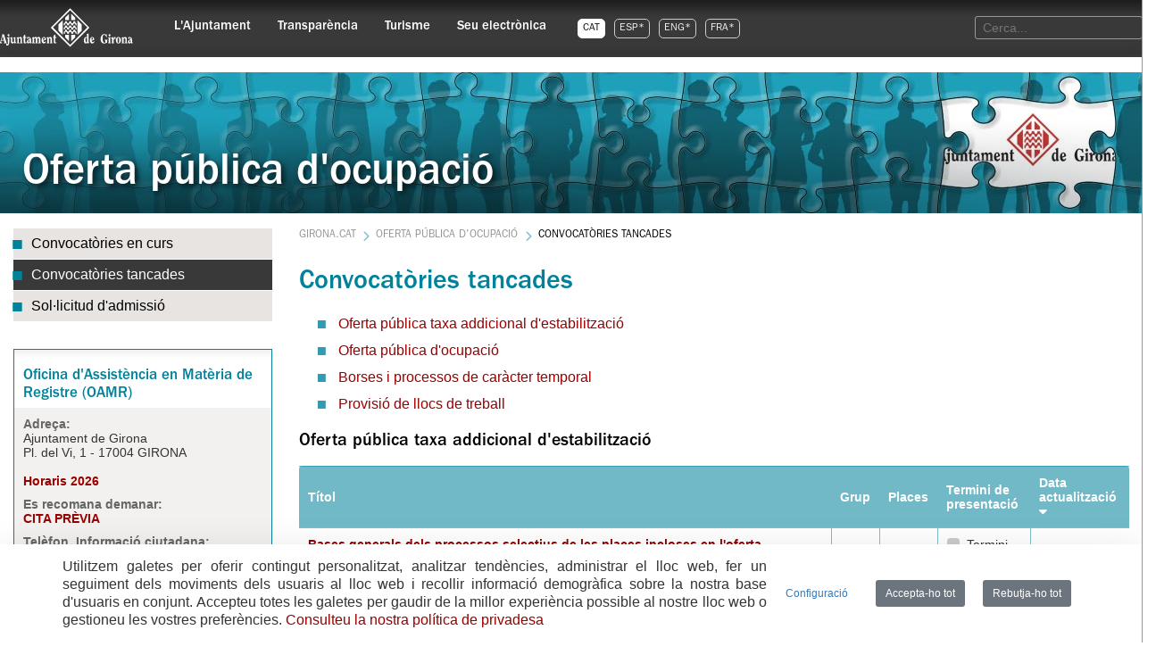

--- FILE ---
content_type: text/html; charset=UTF-8
request_url: https://web.girona.cat/oposicions/tancades?p_p_id=ProxyController_INSTANCE_3pxXHhiA28Du&p_p_lifecycle=0&p_p_state=normal&p_p_mode=view&_ProxyController_INSTANCE_3pxXHhiA28Du_rformx2=1&idreg=6
body_size: 23290
content:
































	
		
			<!DOCTYPE html>





























































<html class="ltr nohomepage" dir="ltr" lang="ca-ES">

<head>
	<title>Convocatòries tancades | Oferta pública d&#39;ocupació - Ajuntament de Girona</title>

	<meta content="initial-scale=1.0, width=device-width" name="viewport" />
































<meta content="text/html; charset=UTF-8" http-equiv="content-type" />









<meta content="Concursos i oposicions de l&#39;Ajuntament de Girona." lang="ca-ES" name="description" />



    <script type="importmap">{"imports":{"react-dom":"/o/frontend-js-react-web/__liferay__/exports/react-dom.js","@clayui/breadcrumb":"/o/frontend-taglib-clay/__liferay__/exports/@clayui$breadcrumb.js","@clayui/form":"/o/frontend-taglib-clay/__liferay__/exports/@clayui$form.js","@clayui/popover":"/o/frontend-taglib-clay/__liferay__/exports/@clayui$popover.js","@clayui/charts":"/o/frontend-taglib-clay/__liferay__/exports/@clayui$charts.js","@clayui/shared":"/o/frontend-taglib-clay/__liferay__/exports/@clayui$shared.js","@clayui/localized-input":"/o/frontend-taglib-clay/__liferay__/exports/@clayui$localized-input.js","@clayui/modal":"/o/frontend-taglib-clay/__liferay__/exports/@clayui$modal.js","@clayui/empty-state":"/o/frontend-taglib-clay/__liferay__/exports/@clayui$empty-state.js","react":"/o/frontend-js-react-web/__liferay__/exports/react.js","@clayui/color-picker":"/o/frontend-taglib-clay/__liferay__/exports/@clayui$color-picker.js","@clayui/navigation-bar":"/o/frontend-taglib-clay/__liferay__/exports/@clayui$navigation-bar.js","@clayui/pagination":"/o/frontend-taglib-clay/__liferay__/exports/@clayui$pagination.js","@clayui/icon":"/o/frontend-taglib-clay/__liferay__/exports/@clayui$icon.js","@clayui/table":"/o/frontend-taglib-clay/__liferay__/exports/@clayui$table.js","@clayui/autocomplete":"/o/frontend-taglib-clay/__liferay__/exports/@clayui$autocomplete.js","@clayui/slider":"/o/frontend-taglib-clay/__liferay__/exports/@clayui$slider.js","@clayui/management-toolbar":"/o/frontend-taglib-clay/__liferay__/exports/@clayui$management-toolbar.js","@clayui/multi-select":"/o/frontend-taglib-clay/__liferay__/exports/@clayui$multi-select.js","@clayui/nav":"/o/frontend-taglib-clay/__liferay__/exports/@clayui$nav.js","@clayui/time-picker":"/o/frontend-taglib-clay/__liferay__/exports/@clayui$time-picker.js","@clayui/provider":"/o/frontend-taglib-clay/__liferay__/exports/@clayui$provider.js","@clayui/upper-toolbar":"/o/frontend-taglib-clay/__liferay__/exports/@clayui$upper-toolbar.js","@clayui/loading-indicator":"/o/frontend-taglib-clay/__liferay__/exports/@clayui$loading-indicator.js","@clayui/panel":"/o/frontend-taglib-clay/__liferay__/exports/@clayui$panel.js","@clayui/drop-down":"/o/frontend-taglib-clay/__liferay__/exports/@clayui$drop-down.js","@clayui/list":"/o/frontend-taglib-clay/__liferay__/exports/@clayui$list.js","@clayui/date-picker":"/o/frontend-taglib-clay/__liferay__/exports/@clayui$date-picker.js","@clayui/label":"/o/frontend-taglib-clay/__liferay__/exports/@clayui$label.js","@clayui/data-provider":"/o/frontend-taglib-clay/__liferay__/exports/@clayui$data-provider.js","@liferay/frontend-js-api/data-set":"/o/frontend-js-dependencies-web/__liferay__/exports/@liferay$js-api$data-set.js","@clayui/core":"/o/frontend-taglib-clay/__liferay__/exports/@clayui$core.js","@liferay/language/":"/o/js/language/","@clayui/pagination-bar":"/o/frontend-taglib-clay/__liferay__/exports/@clayui$pagination-bar.js","@clayui/layout":"/o/frontend-taglib-clay/__liferay__/exports/@clayui$layout.js","@clayui/multi-step-nav":"/o/frontend-taglib-clay/__liferay__/exports/@clayui$multi-step-nav.js","@liferay/frontend-js-api":"/o/frontend-js-dependencies-web/__liferay__/exports/@liferay$js-api.js","@clayui/css":"/o/frontend-taglib-clay/__liferay__/exports/@clayui$css.js","@clayui/toolbar":"/o/frontend-taglib-clay/__liferay__/exports/@clayui$toolbar.js","@clayui/alert":"/o/frontend-taglib-clay/__liferay__/exports/@clayui$alert.js","@clayui/badge":"/o/frontend-taglib-clay/__liferay__/exports/@clayui$badge.js","@clayui/link":"/o/frontend-taglib-clay/__liferay__/exports/@clayui$link.js","@clayui/card":"/o/frontend-taglib-clay/__liferay__/exports/@clayui$card.js","@clayui/progress-bar":"/o/frontend-taglib-clay/__liferay__/exports/@clayui$progress-bar.js","@clayui/tooltip":"/o/frontend-taglib-clay/__liferay__/exports/@clayui$tooltip.js","@clayui/button":"/o/frontend-taglib-clay/__liferay__/exports/@clayui$button.js","@clayui/tabs":"/o/frontend-taglib-clay/__liferay__/exports/@clayui$tabs.js","@clayui/sticker":"/o/frontend-taglib-clay/__liferay__/exports/@clayui$sticker.js"},"scopes":{}}</script><script data-senna-track="temporary">var Liferay = window.Liferay || {};Liferay.Icons = Liferay.Icons || {};Liferay.Icons.controlPanelSpritemap = 'https://web.girona.cat/o/admin-theme/images/clay/icons.svg'; Liferay.Icons.spritemap = 'https://web.girona.cat/o/ajuntament-theme/images/clay/icons.svg';</script>
<script data-senna-track="permanent" type="text/javascript">window.Liferay = window.Liferay || {}; window.Liferay.CSP = {nonce: ''};</script>
<link data-senna-track="temporary" href="https://web.girona.cat/oposicions/tancades" rel="canonical" />
<link data-senna-track="temporary" href="https://web.girona.cat/oposicions/tancades" hreflang="ca-ES" rel="alternate" />
<link data-senna-track="temporary" href="https://web.girona.cat/oposicions/tancades" hreflang="x-default" rel="alternate" />
<meta property="og:description" content="Concursos i oposicions de l&#39;Ajuntament de Girona.">
<meta property="og:locale" content="ca_ES">
<meta property="og:locale:alternate" content="ca_ES">
<meta property="og:site_name" content="Ajuntament de Girona">
<meta property="og:title" content="Convocatòries tancades | Oferta pública d&#39;ocupació - Ajuntament de Girona">
<meta property="og:type" content="website">
<meta property="og:url" content="https://web.girona.cat/oposicions/tancades">
<meta property="og:image" content="https://web.girona.cat/documents/20147/0/escut-ajgirona.png/856eebd1-b743-ac84-3fec-3efcfec163f0?version=1.0&amp;t=1731668060729&amp;imagePreview=1">

<meta property="og:image:type" content="image/png">
<meta property="og:image:url" content="https://web.girona.cat/documents/20147/0/escut-ajgirona.png/856eebd1-b743-ac84-3fec-3efcfec163f0?version=1.0&amp;t=1731668060729&amp;imagePreview=1">



<link href="https://web.girona.cat/o/ajuntament-theme/images/favicon.ico" rel="apple-touch-icon" />
<link href="https://web.girona.cat/o/ajuntament-theme/images/favicon.ico" rel="icon" />



<link class="lfr-css-file" data-senna-track="temporary" href="https://web.girona.cat/o/ajuntament-theme/css/clay.css?browserId=chrome&amp;themeId=ajuntamenttheme_WAR_ajuntamenttheme&amp;minifierType=css&amp;languageId=ca_ES&amp;t=1760446562000" id="liferayAUICSS" rel="stylesheet" type="text/css" />









	<link href="/combo?browserId=chrome&amp;minifierType=css&amp;themeId=ajuntamenttheme_WAR_ajuntamenttheme&amp;languageId=ca_ES&amp;com_liferay_cookies_banner_web_portlet_CookiesBannerPortlet:%2Fo%2Fcookies-banner-web%2Fcookies_banner%2Fcss%2Fmain.css&amp;com_liferay_journal_content_web_portlet_JournalContentPortlet_INSTANCE_C1tBprQu13x5:%2Fo%2Fjournal-content-web%2Fcss%2Fmain.css&amp;com_liferay_product_navigation_product_menu_web_portlet_ProductMenuPortlet:%2Fo%2Fproduct-navigation-product-menu-web%2Fcss%2Fmain.css&amp;com_liferay_site_navigation_menu_web_portlet_SiteNavigationMenuPortlet_INSTANCE_aFuiu2fVsWtV:%2Fo%2Fsite-navigation-menu-web%2Fcss%2Fmain.css&amp;t=1760446562000" rel="stylesheet" type="text/css"
 data-senna-track="temporary" id="43721144" />








<script type="text/javascript" data-senna-track="temporary">
	// <![CDATA[
		var Liferay = Liferay || {};

		Liferay.Browser = {
			acceptsGzip: function () {
				return true;
			},

			

			getMajorVersion: function () {
				return 131.0;
			},

			getRevision: function () {
				return '537.36';
			},
			getVersion: function () {
				return '131.0';
			},

			

			isAir: function () {
				return false;
			},
			isChrome: function () {
				return true;
			},
			isEdge: function () {
				return false;
			},
			isFirefox: function () {
				return false;
			},
			isGecko: function () {
				return true;
			},
			isIe: function () {
				return false;
			},
			isIphone: function () {
				return false;
			},
			isLinux: function () {
				return false;
			},
			isMac: function () {
				return true;
			},
			isMobile: function () {
				return false;
			},
			isMozilla: function () {
				return false;
			},
			isOpera: function () {
				return false;
			},
			isRtf: function () {
				return true;
			},
			isSafari: function () {
				return true;
			},
			isSun: function () {
				return false;
			},
			isWebKit: function () {
				return true;
			},
			isWindows: function () {
				return false;
			}
		};

		Liferay.Data = Liferay.Data || {};

		Liferay.Data.ICONS_INLINE_SVG = true;

		Liferay.Data.NAV_SELECTOR = '#navigation';

		Liferay.Data.NAV_SELECTOR_MOBILE = '#navigationCollapse';

		Liferay.Data.isCustomizationView = function () {
			return false;
		};

		Liferay.Data.notices = [
			
		];

		(function () {
			var available = {};

			var direction = {};

			

				available['ca_ES'] = 'català\x20\x28Espanya\x29';
				direction['ca_ES'] = 'ltr';

			

			let _cache = {};

			if (Liferay && Liferay.Language && Liferay.Language._cache) {
				_cache = Liferay.Language._cache;
			}

			Liferay.Language = {
				_cache,
				available,
				direction,
				get: function(key) {
					let value = Liferay.Language._cache[key];

					if (value === undefined) {
						value = key;
					}

					return value;
				}
			};
		})();

		var featureFlags = {"LPD-10964":false,"LPS-193884":false,"LPD-30371":false,"LPS-178642":false,"LPS-193005":false,"LPD-31789":false,"LPD-10562":false,"LPD-11212":false,"LPS-114786":false,"COMMERCE-8087":false,"LPD-13311":true,"LRAC-10757":false,"LPS-180090":false,"LPS-178052":false,"LPS-189856":false,"LPD-21414":false,"LPS-185892":false,"LPS-186620":false,"LPD-10727":false,"LPS-184404":false,"LPS-198183":false,"LPD-35678":false,"LPD-6378":false,"LPS-153714":false,"LPS-96845":false,"LPD-11848":false,"LPS-170670":false,"LPD-7822":false,"LPS-169981":false,"LPS-177027":false,"LPD-11003":false,"LPD-32247":false,"LPS-135430":false,"LPD-20556":false,"LPS-134060":false,"LPS-164563":false,"LPD-28830":false,"LPD-27222":false,"LPS-122920":false,"LPS-199086":false,"LPD-35128":false,"LPD-10588":false,"LPD-13778":true,"LPD-11313":false,"LPD-6368":false,"LPS-202104":false,"LPD-19955":false,"LPS-187142":false,"LPD-35443":false,"LPD-15596":false,"LPD-11232":false,"LPS-196935":true,"LPS-176691":false,"LPS-197909":false,"LPD-29516":false,"COMMERCE-8949":false,"LPD-11228":false,"LPS-153813":false,"LPD-17809":false,"COMMERCE-13024":false,"LPS-165482":false,"LPS-193551":false,"LPS-197477":false,"LPS-174816":false,"LPS-186360":false,"LPD-32867":false,"LPS-153332":false,"LPD-35013":true,"LPS-179669":false,"LPS-174417":false,"LPD-11147":false,"LPD-31212":false,"LPD-18221":false,"LPS-155284":false,"LRAC-15017":false,"LPD-19870":false,"LPS-200108":false,"LPD-20131":false,"LPS-159643":false,"LPS-129412":false,"LPD-21265":false,"LPS-169837":false,"LPD-20379":false};

		Liferay.FeatureFlags = Object.keys(featureFlags).reduce(
			(acc, key) => ({
				...acc, [key]: featureFlags[key] === 'true' || featureFlags[key] === true
			}), {}
		);

		Liferay.PortletKeys = {
			DOCUMENT_LIBRARY: 'com_liferay_document_library_web_portlet_DLPortlet',
			DYNAMIC_DATA_MAPPING: 'com_liferay_dynamic_data_mapping_web_portlet_DDMPortlet',
			ITEM_SELECTOR: 'com_liferay_item_selector_web_portlet_ItemSelectorPortlet'
		};

		Liferay.PropsValues = {
			JAVASCRIPT_SINGLE_PAGE_APPLICATION_TIMEOUT: 0,
			UPLOAD_SERVLET_REQUEST_IMPL_MAX_SIZE: 104857600
		};

		Liferay.ThemeDisplay = {

			

			
				getLayoutId: function () {
					return '2965';
				},

				

				getLayoutRelativeControlPanelURL: function () {
					return '/group/guest/~/control_panel/manage?p_p_id=ProxyController_INSTANCE_3pxXHhiA28Du';
				},

				getLayoutRelativeURL: function () {
					return '/oposicions/tancades';
				},
				getLayoutURL: function () {
					return 'https://web.girona.cat/oposicions/tancades';
				},
				getParentLayoutId: function () {
					return '2947';
				},
				isControlPanel: function () {
					return false;
				},
				isPrivateLayout: function () {
					return 'false';
				},
				isVirtualLayout: function () {
					return false;
				},
			

			getBCP47LanguageId: function () {
				return 'ca-ES';
			},
			getCanonicalURL: function () {

				

				return 'https\x3a\x2f\x2fweb\x2egirona\x2ecat\x2foposicions\x2ftancades';
			},
			getCDNBaseURL: function () {
				return 'https://web.girona.cat';
			},
			getCDNDynamicResourcesHost: function () {
				return '';
			},
			getCDNHost: function () {
				return '';
			},
			getCompanyGroupId: function () {
				return '20160';
			},
			getCompanyId: function () {
				return '20116';
			},
			getDefaultLanguageId: function () {
				return 'ca_ES';
			},
			getDoAsUserIdEncoded: function () {
				return '';
			},
			getLanguageId: function () {
				return 'ca_ES';
			},
			getParentGroupId: function () {
				return '20147';
			},
			getPathContext: function () {
				return '';
			},
			getPathImage: function () {
				return '/image';
			},
			getPathJavaScript: function () {
				return '/o/frontend-js-web';
			},
			getPathMain: function () {
				return '/c';
			},
			getPathThemeImages: function () {
				return 'https://web.girona.cat/o/ajuntament-theme/images';
			},
			getPathThemeRoot: function () {
				return '/o/ajuntament-theme';
			},
			getPlid: function () {
				return '361139';
			},
			getPortalURL: function () {
				return 'https://web.girona.cat';
			},
			getRealUserId: function () {
				return '20120';
			},
			getRemoteAddr: function () {
				return '10.0.200.70';
			},
			getRemoteHost: function () {
				return '10.0.200.70';
			},
			getScopeGroupId: function () {
				return '20147';
			},
			getScopeGroupIdOrLiveGroupId: function () {
				return '20147';
			},
			getSessionId: function () {
				return '';
			},
			getSiteAdminURL: function () {
				return 'https://web.girona.cat/group/guest/~/control_panel/manage?p_p_lifecycle=0&p_p_state=maximized&p_p_mode=view';
			},
			getSiteGroupId: function () {
				return '20147';
			},
			getURLControlPanel: function () {
				return '/group/control_panel?refererPlid=361139';
			},
			getURLHome: function () {
				return 'https\x3a\x2f\x2fweb\x2egirona\x2ecat\x2fweb\x2fguest';
			},
			getUserEmailAddress: function () {
				return '';
			},
			getUserId: function () {
				return '20120';
			},
			getUserName: function () {
				return '';
			},
			isAddSessionIdToURL: function () {
				return false;
			},
			isImpersonated: function () {
				return false;
			},
			isSignedIn: function () {
				return false;
			},

			isStagedPortlet: function () {
				
					
						return true;
					
					
			},

			isStateExclusive: function () {
				return false;
			},
			isStateMaximized: function () {
				return false;
			},
			isStatePopUp: function () {
				return false;
			}
		};

		var themeDisplay = Liferay.ThemeDisplay;

		Liferay.AUI = {

			

			getCombine: function () {
				return false;
			},
			getComboPath: function () {
				return '/combo/?browserId=chrome&minifierType=&languageId=ca_ES&t=1733785153513&';
			},
			getDateFormat: function () {
				return '%d/%m/%Y';
			},
			getEditorCKEditorPath: function () {
				return '/o/frontend-editor-ckeditor-web';
			},
			getFilter: function () {
				var filter = 'raw';

				
					

				return filter;
			},
			getFilterConfig: function () {
				var instance = this;

				var filterConfig = null;

				if (!instance.getCombine()) {
					filterConfig = {
						replaceStr: '.js' + instance.getStaticResourceURLParams(),
						searchExp: '\\.js$'
					};
				}

				return filterConfig;
			},
			getJavaScriptRootPath: function () {
				return '/o/frontend-js-web';
			},
			getPortletRootPath: function () {
				return '/html/portlet';
			},
			getStaticResourceURLParams: function () {
				return '?browserId=chrome&minifierType=&languageId=ca_ES&t=1733785153513';
			}
		};

		Liferay.authToken = '5E4urDHf';

		

		Liferay.currentURL = '\x2foposicions\x2ftancades\x3fp_p_id\x3dProxyController_INSTANCE_3pxXHhiA28Du\x26p_p_lifecycle\x3d0\x26p_p_state\x3dnormal\x26p_p_mode\x3dview\x26_ProxyController_INSTANCE_3pxXHhiA28Du_rformx2\x3d1\x26idreg\x3d6';
		Liferay.currentURLEncoded = '\x252Foposicions\x252Ftancades\x253Fp_p_id\x253DProxyController_INSTANCE_3pxXHhiA28Du\x2526p_p_lifecycle\x253D0\x2526p_p_state\x253Dnormal\x2526p_p_mode\x253Dview\x2526_ProxyController_INSTANCE_3pxXHhiA28Du_rformx2\x253D1\x2526idreg\x253D6';
	// ]]>
</script>

<script data-senna-track="temporary" type="text/javascript">window.__CONFIG__= {basePath: '',combine: false, defaultURLParams: {languageId: 'ca_ES'}, explainResolutions: false, exposeGlobal: false, logLevel: 'warn', moduleType: 'module', namespace:'Liferay', nonce: '', reportMismatchedAnonymousModules: 'warn', resolvePath: '/o/js_resolve_modules', url: 'https://web.girona.cat', waitTimeout: 60000};</script><script data-senna-track="permanent" src="/o/frontend-js-loader-modules-extender/loader.js?&mac=9WaMmhziBCkScHZwrrVcOR7VZF4=&browserId=chrome&languageId=ca_ES" type="text/javascript"></script><script data-senna-track="permanent" src="/o/frontend-js-aui-web/aui/aui/aui-min.js" type="text/javascript"></script>
<script data-senna-track="permanent" src="/o/frontend-js-aui-web/liferay/modules.js" type="text/javascript"></script>
<script data-senna-track="permanent" src="/o/frontend-js-aui-web/liferay/aui_sandbox.js" type="text/javascript"></script>
<script data-senna-track="permanent" src="/o/frontend-js-aui-web/aui/attribute-base/attribute-base-min.js" type="text/javascript"></script>
<script data-senna-track="permanent" src="/o/frontend-js-aui-web/aui/attribute-complex/attribute-complex-min.js" type="text/javascript"></script>
<script data-senna-track="permanent" src="/o/frontend-js-aui-web/aui/attribute-core/attribute-core-min.js" type="text/javascript"></script>
<script data-senna-track="permanent" src="/o/frontend-js-aui-web/aui/attribute-observable/attribute-observable-min.js" type="text/javascript"></script>
<script data-senna-track="permanent" src="/o/frontend-js-aui-web/aui/attribute-extras/attribute-extras-min.js" type="text/javascript"></script>
<script data-senna-track="permanent" src="/o/frontend-js-aui-web/aui/event-custom-base/event-custom-base-min.js" type="text/javascript"></script>
<script data-senna-track="permanent" src="/o/frontend-js-aui-web/aui/event-custom-complex/event-custom-complex-min.js" type="text/javascript"></script>
<script data-senna-track="permanent" src="/o/frontend-js-aui-web/aui/oop/oop-min.js" type="text/javascript"></script>
<script data-senna-track="permanent" src="/o/frontend-js-aui-web/aui/aui-base-lang/aui-base-lang-min.js" type="text/javascript"></script>
<script data-senna-track="permanent" src="/o/frontend-js-aui-web/liferay/dependency.js" type="text/javascript"></script>
<script data-senna-track="permanent" src="/o/frontend-js-aui-web/liferay/util.js" type="text/javascript"></script>
<script data-senna-track="permanent" src="/o/frontend-js-web/liferay/dom_task_runner.js" type="text/javascript"></script>
<script data-senna-track="permanent" src="/o/frontend-js-web/liferay/events.js" type="text/javascript"></script>
<script data-senna-track="permanent" src="/o/frontend-js-web/liferay/lazy_load.js" type="text/javascript"></script>
<script data-senna-track="permanent" src="/o/frontend-js-web/liferay/liferay.js" type="text/javascript"></script>
<script data-senna-track="permanent" src="/o/frontend-js-web/liferay/global.bundle.js" type="text/javascript"></script>
<script data-senna-track="permanent" src="/o/frontend-js-web/liferay/portlet.js" type="text/javascript"></script>
<script data-senna-track="permanent" src="/o/frontend-js-web/liferay/workflow.js" type="text/javascript"></script>
<script data-senna-track="permanent" src="/o/oauth2-provider-web/js/liferay.js" type="text/javascript"></script>
<script data-senna-track="temporary" type="text/javascript">window.Liferay = Liferay || {}; window.Liferay.OAuth2 = {getAuthorizeURL: function() {return 'https://web.girona.cat/o/oauth2/authorize';}, getBuiltInRedirectURL: function() {return 'https://web.girona.cat/o/oauth2/redirect';}, getIntrospectURL: function() { return 'https://web.girona.cat/o/oauth2/introspect';}, getTokenURL: function() {return 'https://web.girona.cat/o/oauth2/token';}, getUserAgentApplication: function(externalReferenceCode) {return Liferay.OAuth2._userAgentApplications[externalReferenceCode];}, _userAgentApplications: {}}</script><script data-senna-track="temporary" type="text/javascript">try {var MODULE_MAIN='@liferay/frontend-js-react-web@5.0.50/index';var MODULE_PATH='/o/frontend-js-react-web';/**
 * SPDX-FileCopyrightText: (c) 2000 Liferay, Inc. https://liferay.com
 * SPDX-License-Identifier: LGPL-2.1-or-later OR LicenseRef-Liferay-DXP-EULA-2.0.0-2023-06
 */

(function () {
	AUI().applyConfig({
		groups: {
			react: {

				// eslint-disable-next-line
				mainModule: MODULE_MAIN,
			},
		},
	});
})();
} catch(error) {console.error(error);}try {var MODULE_MAIN='@liferay/frontend-js-state-web@1.0.28/index';var MODULE_PATH='/o/frontend-js-state-web';/**
 * SPDX-FileCopyrightText: (c) 2000 Liferay, Inc. https://liferay.com
 * SPDX-License-Identifier: LGPL-2.1-or-later OR LicenseRef-Liferay-DXP-EULA-2.0.0-2023-06
 */

(function () {
	AUI().applyConfig({
		groups: {
			state: {

				// eslint-disable-next-line
				mainModule: MODULE_MAIN,
			},
		},
	});
})();
} catch(error) {console.error(error);}try {var MODULE_MAIN='exportimport-web@5.0.96/index';var MODULE_PATH='/o/exportimport-web';/**
 * SPDX-FileCopyrightText: (c) 2000 Liferay, Inc. https://liferay.com
 * SPDX-License-Identifier: LGPL-2.1-or-later OR LicenseRef-Liferay-DXP-EULA-2.0.0-2023-06
 */

(function () {
	AUI().applyConfig({
		groups: {
			exportimportweb: {
				base: MODULE_PATH + '/js/legacy/',
				combine: Liferay.AUI.getCombine(),
				filter: Liferay.AUI.getFilterConfig(),
				modules: {
					'liferay-export-import-export-import': {
						path: 'main.js',
						requires: [
							'aui-datatype',
							'aui-dialog-iframe-deprecated',
							'aui-modal',
							'aui-parse-content',
							'aui-toggler',
							'liferay-portlet-base',
							'liferay-util-window',
						],
					},
				},
				root: MODULE_PATH + '/js/legacy/',
			},
		},
	});
})();
} catch(error) {console.error(error);}try {var MODULE_MAIN='@liferay/document-library-web@6.0.193/index';var MODULE_PATH='/o/document-library-web';/**
 * SPDX-FileCopyrightText: (c) 2000 Liferay, Inc. https://liferay.com
 * SPDX-License-Identifier: LGPL-2.1-or-later OR LicenseRef-Liferay-DXP-EULA-2.0.0-2023-06
 */

(function () {
	AUI().applyConfig({
		groups: {
			dl: {
				base: MODULE_PATH + '/js/legacy/',
				combine: Liferay.AUI.getCombine(),
				filter: Liferay.AUI.getFilterConfig(),
				modules: {
					'document-library-upload-component': {
						path: 'DocumentLibraryUpload.js',
						requires: [
							'aui-component',
							'aui-data-set-deprecated',
							'aui-overlay-manager-deprecated',
							'aui-overlay-mask-deprecated',
							'aui-parse-content',
							'aui-progressbar',
							'aui-template-deprecated',
							'liferay-search-container',
							'querystring-parse-simple',
							'uploader',
						],
					},
				},
				root: MODULE_PATH + '/js/legacy/',
			},
		},
	});
})();
} catch(error) {console.error(error);}try {var MODULE_MAIN='staging-processes-web@5.0.63/index';var MODULE_PATH='/o/staging-processes-web';/**
 * SPDX-FileCopyrightText: (c) 2000 Liferay, Inc. https://liferay.com
 * SPDX-License-Identifier: LGPL-2.1-or-later OR LicenseRef-Liferay-DXP-EULA-2.0.0-2023-06
 */

(function () {
	AUI().applyConfig({
		groups: {
			stagingprocessesweb: {
				base: MODULE_PATH + '/js/legacy/',
				combine: Liferay.AUI.getCombine(),
				filter: Liferay.AUI.getFilterConfig(),
				modules: {
					'liferay-staging-processes-export-import': {
						path: 'main.js',
						requires: [
							'aui-datatype',
							'aui-dialog-iframe-deprecated',
							'aui-modal',
							'aui-parse-content',
							'aui-toggler',
							'liferay-portlet-base',
							'liferay-util-window',
						],
					},
				},
				root: MODULE_PATH + '/js/legacy/',
			},
		},
	});
})();
} catch(error) {console.error(error);}try {var MODULE_MAIN='contacts-web@5.0.63/index';var MODULE_PATH='/o/contacts-web';/**
 * SPDX-FileCopyrightText: (c) 2000 Liferay, Inc. https://liferay.com
 * SPDX-License-Identifier: LGPL-2.1-or-later OR LicenseRef-Liferay-DXP-EULA-2.0.0-2023-06
 */

(function () {
	AUI().applyConfig({
		groups: {
			contactscenter: {
				base: MODULE_PATH + '/js/legacy/',
				combine: Liferay.AUI.getCombine(),
				filter: Liferay.AUI.getFilterConfig(),
				modules: {
					'liferay-contacts-center': {
						path: 'main.js',
						requires: [
							'aui-io-plugin-deprecated',
							'aui-toolbar',
							'autocomplete-base',
							'datasource-io',
							'json-parse',
							'liferay-portlet-base',
							'liferay-util-window',
						],
					},
				},
				root: MODULE_PATH + '/js/legacy/',
			},
		},
	});
})();
} catch(error) {console.error(error);}try {var MODULE_MAIN='frontend-js-components-web@2.0.77/index';var MODULE_PATH='/o/frontend-js-components-web';/**
 * SPDX-FileCopyrightText: (c) 2000 Liferay, Inc. https://liferay.com
 * SPDX-License-Identifier: LGPL-2.1-or-later OR LicenseRef-Liferay-DXP-EULA-2.0.0-2023-06
 */

(function () {
	AUI().applyConfig({
		groups: {
			components: {

				// eslint-disable-next-line
				mainModule: MODULE_MAIN,
			},
		},
	});
})();
} catch(error) {console.error(error);}try {var MODULE_MAIN='portal-search-web@6.0.144/index';var MODULE_PATH='/o/portal-search-web';/**
 * SPDX-FileCopyrightText: (c) 2000 Liferay, Inc. https://liferay.com
 * SPDX-License-Identifier: LGPL-2.1-or-later OR LicenseRef-Liferay-DXP-EULA-2.0.0-2023-06
 */

(function () {
	AUI().applyConfig({
		groups: {
			search: {
				base: MODULE_PATH + '/js/',
				combine: Liferay.AUI.getCombine(),
				filter: Liferay.AUI.getFilterConfig(),
				modules: {
					'liferay-search-custom-range-facet': {
						path: 'custom_range_facet.js',
						requires: ['aui-form-validator'],
					},
				},
				root: MODULE_PATH + '/js/',
			},
		},
	});
})();
} catch(error) {console.error(error);}try {var MODULE_MAIN='frontend-editor-alloyeditor-web@5.0.54/index';var MODULE_PATH='/o/frontend-editor-alloyeditor-web';/**
 * SPDX-FileCopyrightText: (c) 2000 Liferay, Inc. https://liferay.com
 * SPDX-License-Identifier: LGPL-2.1-or-later OR LicenseRef-Liferay-DXP-EULA-2.0.0-2023-06
 */

(function () {
	AUI().applyConfig({
		groups: {
			alloyeditor: {
				base: MODULE_PATH + '/js/legacy/',
				combine: Liferay.AUI.getCombine(),
				filter: Liferay.AUI.getFilterConfig(),
				modules: {
					'liferay-alloy-editor': {
						path: 'alloyeditor.js',
						requires: [
							'aui-component',
							'liferay-portlet-base',
							'timers',
						],
					},
					'liferay-alloy-editor-source': {
						path: 'alloyeditor_source.js',
						requires: [
							'aui-debounce',
							'liferay-fullscreen-source-editor',
							'liferay-source-editor',
							'plugin',
						],
					},
				},
				root: MODULE_PATH + '/js/legacy/',
			},
		},
	});
})();
} catch(error) {console.error(error);}try {var MODULE_MAIN='dynamic-data-mapping-web@5.0.113/index';var MODULE_PATH='/o/dynamic-data-mapping-web';/**
 * SPDX-FileCopyrightText: (c) 2000 Liferay, Inc. https://liferay.com
 * SPDX-License-Identifier: LGPL-2.1-or-later OR LicenseRef-Liferay-DXP-EULA-2.0.0-2023-06
 */

(function () {
	const LiferayAUI = Liferay.AUI;

	AUI().applyConfig({
		groups: {
			ddm: {
				base: MODULE_PATH + '/js/legacy/',
				combine: Liferay.AUI.getCombine(),
				filter: LiferayAUI.getFilterConfig(),
				modules: {
					'liferay-ddm-form': {
						path: 'ddm_form.js',
						requires: [
							'aui-base',
							'aui-datatable',
							'aui-datatype',
							'aui-image-viewer',
							'aui-parse-content',
							'aui-set',
							'aui-sortable-list',
							'json',
							'liferay-form',
							'liferay-map-base',
							'liferay-translation-manager',
							'liferay-util-window',
						],
					},
					'liferay-portlet-dynamic-data-mapping': {
						condition: {
							trigger: 'liferay-document-library',
						},
						path: 'main.js',
						requires: [
							'arraysort',
							'aui-form-builder-deprecated',
							'aui-form-validator',
							'aui-map',
							'aui-text-unicode',
							'json',
							'liferay-menu',
							'liferay-translation-manager',
							'liferay-util-window',
							'text',
						],
					},
					'liferay-portlet-dynamic-data-mapping-custom-fields': {
						condition: {
							trigger: 'liferay-document-library',
						},
						path: 'custom_fields.js',
						requires: ['liferay-portlet-dynamic-data-mapping'],
					},
				},
				root: MODULE_PATH + '/js/legacy/',
			},
		},
	});
})();
} catch(error) {console.error(error);}try {var MODULE_MAIN='calendar-web@5.0.102/index';var MODULE_PATH='/o/calendar-web';/**
 * SPDX-FileCopyrightText: (c) 2000 Liferay, Inc. https://liferay.com
 * SPDX-License-Identifier: LGPL-2.1-or-later OR LicenseRef-Liferay-DXP-EULA-2.0.0-2023-06
 */

(function () {
	AUI().applyConfig({
		groups: {
			calendar: {
				base: MODULE_PATH + '/js/legacy/',
				combine: Liferay.AUI.getCombine(),
				filter: Liferay.AUI.getFilterConfig(),
				modules: {
					'liferay-calendar-a11y': {
						path: 'calendar_a11y.js',
						requires: ['calendar'],
					},
					'liferay-calendar-container': {
						path: 'calendar_container.js',
						requires: [
							'aui-alert',
							'aui-base',
							'aui-component',
							'liferay-portlet-base',
						],
					},
					'liferay-calendar-date-picker-sanitizer': {
						path: 'date_picker_sanitizer.js',
						requires: ['aui-base'],
					},
					'liferay-calendar-interval-selector': {
						path: 'interval_selector.js',
						requires: ['aui-base', 'liferay-portlet-base'],
					},
					'liferay-calendar-interval-selector-scheduler-event-link': {
						path: 'interval_selector_scheduler_event_link.js',
						requires: ['aui-base', 'liferay-portlet-base'],
					},
					'liferay-calendar-list': {
						path: 'calendar_list.js',
						requires: [
							'aui-template-deprecated',
							'liferay-scheduler',
						],
					},
					'liferay-calendar-message-util': {
						path: 'message_util.js',
						requires: ['liferay-util-window'],
					},
					'liferay-calendar-recurrence-converter': {
						path: 'recurrence_converter.js',
						requires: [],
					},
					'liferay-calendar-recurrence-dialog': {
						path: 'recurrence.js',
						requires: [
							'aui-base',
							'liferay-calendar-recurrence-util',
						],
					},
					'liferay-calendar-recurrence-util': {
						path: 'recurrence_util.js',
						requires: ['aui-base', 'liferay-util-window'],
					},
					'liferay-calendar-reminders': {
						path: 'calendar_reminders.js',
						requires: ['aui-base'],
					},
					'liferay-calendar-remote-services': {
						path: 'remote_services.js',
						requires: [
							'aui-base',
							'aui-component',
							'liferay-calendar-util',
							'liferay-portlet-base',
						],
					},
					'liferay-calendar-session-listener': {
						path: 'session_listener.js',
						requires: ['aui-base', 'liferay-scheduler'],
					},
					'liferay-calendar-simple-color-picker': {
						path: 'simple_color_picker.js',
						requires: ['aui-base', 'aui-template-deprecated'],
					},
					'liferay-calendar-simple-menu': {
						path: 'simple_menu.js',
						requires: [
							'aui-base',
							'aui-template-deprecated',
							'event-outside',
							'event-touch',
							'widget-modality',
							'widget-position',
							'widget-position-align',
							'widget-position-constrain',
							'widget-stack',
							'widget-stdmod',
						],
					},
					'liferay-calendar-util': {
						path: 'calendar_util.js',
						requires: [
							'aui-datatype',
							'aui-io',
							'aui-scheduler',
							'aui-toolbar',
							'autocomplete',
							'autocomplete-highlighters',
						],
					},
					'liferay-scheduler': {
						path: 'scheduler.js',
						requires: [
							'async-queue',
							'aui-datatype',
							'aui-scheduler',
							'dd-plugin',
							'liferay-calendar-a11y',
							'liferay-calendar-message-util',
							'liferay-calendar-recurrence-converter',
							'liferay-calendar-recurrence-util',
							'liferay-calendar-util',
							'liferay-scheduler-event-recorder',
							'liferay-scheduler-models',
							'promise',
							'resize-plugin',
						],
					},
					'liferay-scheduler-event-recorder': {
						path: 'scheduler_event_recorder.js',
						requires: [
							'dd-plugin',
							'liferay-calendar-util',
							'resize-plugin',
						],
					},
					'liferay-scheduler-models': {
						path: 'scheduler_models.js',
						requires: [
							'aui-datatype',
							'dd-plugin',
							'liferay-calendar-util',
						],
					},
				},
				root: MODULE_PATH + '/js/legacy/',
			},
		},
	});
})();
} catch(error) {console.error(error);}</script>




<script type="text/javascript" data-senna-track="temporary">
	// <![CDATA[
		
			
				
		

		
	// ]]>
</script>





	
		

			

			
				<script id="googleAnalyticsScript" type="text/javascript" data-senna-track="permanent">
					(function(i, s, o, g, r, a, m) {
						i['GoogleAnalyticsObject'] = r;

						i[r] = i[r] || function () {
							var arrayValue = i[r].q || [];

							i[r].q = arrayValue;

							(i[r].q).push(arguments);
						};

						i[r].l = 1 * new Date();

						a = s.createElement(o);
						m = s.getElementsByTagName(o)[0];
						a.async = 1;
						a.src = g;
						m.parentNode.insertBefore(a, m);
					})(window, document, 'script', '//www.google-analytics.com/analytics.js', 'ga');

					

					
						
							ga('create', 'UA-4631425-66', 'auto');
						
					

					

					

					ga('send', 'pageview');

					
				</script>
			
		
		



	
		

			

			
		
	












	



















<link class="lfr-css-file" data-senna-track="temporary" href="https://web.girona.cat/o/ajuntament-theme/css/main.css?browserId=chrome&amp;themeId=ajuntamenttheme_WAR_ajuntamenttheme&amp;minifierType=css&amp;languageId=ca_ES&amp;t=1760446562000" id="liferayThemeCSS" rel="stylesheet" type="text/css" />








	<style data-senna-track="senna" type="text/css">

		

			

		

			

		

			

		

			

		

			

		

			

		

			

		

	</style>


<style data-senna-track="temporary" type="text/css">
</style>
<link data-senna-track="permanent" href="/o/frontend-js-aui-web/alloy_ui.css?&mac=favIEq7hPo8AEd6k+N5OVADEEls=&browserId=chrome&languageId=ca_ES&minifierType=css&themeId=ajuntamenttheme_WAR_ajuntamenttheme" rel="stylesheet"></link>












<script type="text/javascript">
Liferay.on(
	'ddmFieldBlur', function(event) {
		if (window.Analytics) {
			Analytics.send(
				'fieldBlurred',
				'Form',
				{
					fieldName: event.fieldName,
					focusDuration: event.focusDuration,
					formId: event.formId,
					formPageTitle: event.formPageTitle,
					page: event.page,
					title: event.title
				}
			);
		}
	}
);

Liferay.on(
	'ddmFieldFocus', function(event) {
		if (window.Analytics) {
			Analytics.send(
				'fieldFocused',
				'Form',
				{
					fieldName: event.fieldName,
					formId: event.formId,
					formPageTitle: event.formPageTitle,
					page: event.page,
					title:event.title
				}
			);
		}
	}
);

Liferay.on(
	'ddmFormPageShow', function(event) {
		if (window.Analytics) {
			Analytics.send(
				'pageViewed',
				'Form',
				{
					formId: event.formId,
					formPageTitle: event.formPageTitle,
					page: event.page,
					title: event.title
				}
			);
		}
	}
);

Liferay.on(
	'ddmFormSubmit', function(event) {
		if (window.Analytics) {
			Analytics.send(
				'formSubmitted',
				'Form',
				{
					formId: event.formId,
					title: event.title
				}
			);
		}
	}
);

Liferay.on(
	'ddmFormView', function(event) {
		if (window.Analytics) {
			Analytics.send(
				'formViewed',
				'Form',
				{
					formId: event.formId,
					title: event.title
				}
			);
		}
	}
);

</script><script>

</script>















<script type="text/javascript" data-senna-track="temporary">
	if (window.Analytics) {
		window._com_liferay_document_library_analytics_isViewFileEntry = false;
	}
</script>










	<link rel="Shortcut Icon" href="https://web.girona.cat/o/ajuntament-theme/images/favicon.ico" />

	<script src="https://web.girona.cat/o/ajuntament-theme/js/jquery-3.1.1.min.js"></script>
	<script src="https://web.girona.cat/o/ajuntament-theme/js/responsive.js?ver=51"></script>

<!--	<link rel="stylesheet" href="https://maxcdn.bootstrapcdn.com/bootstrap/3.4.0/css/bootstrap.min.css"> -->
	<link href="//netdna.bootstrapcdn.com/bootstrap/3.0.0/css/bootstrap-glyphicons.css" rel="stylesheet">
	<link rel="stylesheet" href="//web2.girona.cat/global/fonts/fontawesome-6.4.2/css/all.css">

	<script>
		var plid=361139;

		var bsup='';
	</script>

	<script src="https://web.girona.cat/o/ajuntament-theme/js/bxslider/jquery.bxslider.min.js"></script>
	<link href="https://web.girona.cat/o/ajuntament-theme/js/bxslider/jquery.bxslider.css" rel="stylesheet" />

	<script type="text/javascript" src="https://web.girona.cat/o/ajuntament-theme/js/accordion.js?v=51"></script>
	<script src="https://web.girona.cat/o/ajuntament-theme/js/ajgirona.js?v=51"></script>

	<link rel="stylesheet" type="text/css" href="https://web.girona.cat/o/ajuntament-theme/js/lightcase/lightcase.css?ver=51">
	<script type="text/javascript" src="https://web.girona.cat/o/ajuntament-theme/js/lightcase/lightcase.js?ver=51"></script>

	<link href="https://web.girona.cat/o/ajuntament-theme/css/estils0.css?ver=51" rel="stylesheet" />
	<link href="https://web.girona.cat/o/ajuntament-theme/css/estils.css?ver=51" rel="stylesheet" />

	<link href="//web2.girona.cat/liferay_php/estils2018.css" rel="stylesheet" />	
	<script src="//web2.girona.cat/liferay_php/web2018.js"></script>

	<script src="https://web.girona.cat/o/ajuntament-theme/js/new-agenda.js?v=51"></script>

	<script>
	<!--
		jQuery(document).ready(function($) {
			$('a[data-rel^=lightcase]').lightcase({
				overlayOpacity: .95,

				onFinish: { corge: function() {

					$('.lightcase-contentInner iframe')
						.contents()
						.find("body")
						.append("<style> body { margin: 0px; text-align: center; overflow: hidden;} </style>");

					} }
			});
		});
	-->
	</script> 

	<script type='text/javascript' data-insuit-tab-custom='true' src='https://web--girona--cat.insuit.net/i4tservice/insuit-app.js'></script>
</head>

<body class="chrome controls-visible  yui3-skin-sam guest-site signed-out public-page site">
<div class='fons'>














































	<nav aria-label="Enllaços ràpids" class="bg-dark cadmin quick-access-nav text-center text-white" id="fbnm_quickAccessNav">
		
			
				<a class="d-block p-2 sr-only sr-only-focusable text-reset" href="#main-content">
		Salta al contingut principal
	</a>
			
			
	</nav>











































































<div id="menu">
	<div id="menu-container" class="container-fluid-1280">
<nav class="sort-pages modify-pages" id="navigation" role="navigation">
	<h1 class="hide-accessible">Navegació</h1>

	<ul aria-label="Pàgines del lloc" role="menubar">
		<li id="logoAjuntament"><a href="/" class="logo_giemociona" title="Portada del web de l'Ajuntament de Girona"><img src="https://web.girona.cat/o/ajuntament-theme/images/b.gif" alt="" /></a></li>



			<li aria-selected='true' class="selected" id="layout_3" role="presentation">
				<a aria-labelledby="layout_3" aria-haspopup='true' href="https://web.girona.cat/ajuntament"  role="menuitem"><span> L&#39;Ajuntament</span></a>
			</li>


			<li  class="" id="layout_4" role="presentation">
				<a aria-labelledby="layout_4"  href="http://www.girona.cat/transparencia"  role="menuitem"><span> Transparència</span></a>
			</li>


			<li  class="" id="layout_6" role="presentation">
				<a aria-labelledby="layout_6"  href="http://www.girona.cat/turisme/index.php"  role="menuitem"><span> Turisme</span></a>
			</li>


			<li  class="" id="layout_5" role="presentation">
				<a aria-labelledby="layout_5"  href="https://seu.girona.cat/"  role="menuitem"><span> Seu electrònica</span></a>
			</li>

		<li class="idioma" style="margin-left: 15px"><a href="" title="Català" class="actiu"><span>cat</span></a></li>
		<li class="idioma"><a href="https://translate.google.com/translate?sl=ca&tl=es&js=y&prev=_t&hl=ca&ie=UTF-8&u=https://web.girona.cat/oposicions/tancades?p_p_id=ProxyController_INSTANCE_3pxXHhiA28Du&p_p_lifecycle=0&p_p_state=normal&p_p_mode=view&_ProxyController_INSTANCE_3pxXHhiA28Du_rformx2=1&idreg=6" title="Google Translate a español"><span>esp*</span></a></li>
		<li class="idioma"><a href="https://translate.google.com/translate?sl=ca&tl=en&js=y&prev=_t&hl=ca&ie=UTF-8&u=https://web.girona.cat/oposicions/tancades?p_p_id=ProxyController_INSTANCE_3pxXHhiA28Du&p_p_lifecycle=0&p_p_state=normal&p_p_mode=view&_ProxyController_INSTANCE_3pxXHhiA28Du_rformx2=1&idreg=6" title="Google Translate in English"><span>eng*</span></a></li>
		<li class="idioma"><a href="https://translate.google.com/translate?sl=ca&tl=fr&js=y&prev=_t&hl=ca&ie=UTF-8&u=https://web.girona.cat/oposicions/tancades?p_p_id=ProxyController_INSTANCE_3pxXHhiA28Du&p_p_lifecycle=0&p_p_state=normal&p_p_mode=view&_ProxyController_INSTANCE_3pxXHhiA28Du_rformx2=1&idreg=6" title="Google Translate en français"><span>fra*</span></a></li>

		<li id="hambParent"><a id="hamb" href="javascript: showMenu();">&nbsp;</a></li>
		<a class='menu-resp2-link' href='#' onclick='javascript: taggleMenuRespLateral(event);'><i class='fa fa-bars'></i></a>
	</ul>
</nav>



		<div class='cercador-container'>
			<script src="https://web.girona.cat/o/ajuntament-theme/js/cercador/cercador.js?ver=51" charset="UTF-8"></script>
			<link rel="stylesheet" href="https://web.girona.cat/o/ajuntament-theme/js/cercador/cercador.css?ver=51">

			<input id='acc-cercador1' type='text' value='' placeholder='Cerca...'/>
		</div>
	</div>
</div>

<div id='responsive-bg' style='display: none;'>
</div>

<div id='responsive-bar'>
	<div id='responsive-bar-container'>
		<a href='javascript: closeMenu();'>
			<div class='closebutton'> 
				<svg class='lexicon-icon'><use xlink:href='https://web.girona.cat/o/ajuntament-theme/images/lexicon/icons.svg#times' /> </svg>
			</div>
		</a>

		<div class='clear'></div>

		<div class='cercador-container'>
			<input id='acc-cercador2' type='text' value='' placeholder='Cerca...'/>
		</div>

		<div class='clear'></div>

		<div id='responsive-bar-menu'>
<nav class="sort-pages modify-pages" id="navigation" role="navigation">
	<h1 class="hide-accessible">Navegació</h1>

	<ul aria-label="Pàgines del lloc" role="menubar">
		<li id="logoAjuntament"><a href="/" class="logo_giemociona" title="Portada del web de l'Ajuntament de Girona"><img src="https://web.girona.cat/o/ajuntament-theme/images/b.gif" alt="" /></a></li>



			<li aria-selected='true' class="selected" id="layout_3" role="presentation">
				<a aria-labelledby="layout_3" aria-haspopup='true' href="https://web.girona.cat/ajuntament"  role="menuitem"><span> L&#39;Ajuntament</span></a>
			</li>


			<li  class="" id="layout_4" role="presentation">
				<a aria-labelledby="layout_4"  href="http://www.girona.cat/transparencia"  role="menuitem"><span> Transparència</span></a>
			</li>


			<li  class="" id="layout_6" role="presentation">
				<a aria-labelledby="layout_6"  href="http://www.girona.cat/turisme/index.php"  role="menuitem"><span> Turisme</span></a>
			</li>


			<li  class="" id="layout_5" role="presentation">
				<a aria-labelledby="layout_5"  href="https://seu.girona.cat/"  role="menuitem"><span> Seu electrònica</span></a>
			</li>

		<li class="idioma" style="margin-left: 15px"><a href="" title="Català" class="actiu"><span>cat</span></a></li>
		<li class="idioma"><a href="https://translate.google.com/translate?sl=ca&tl=es&js=y&prev=_t&hl=ca&ie=UTF-8&u=https://web.girona.cat/oposicions/tancades?p_p_id=ProxyController_INSTANCE_3pxXHhiA28Du&p_p_lifecycle=0&p_p_state=normal&p_p_mode=view&_ProxyController_INSTANCE_3pxXHhiA28Du_rformx2=1&idreg=6" title="Google Translate a español"><span>esp*</span></a></li>
		<li class="idioma"><a href="https://translate.google.com/translate?sl=ca&tl=en&js=y&prev=_t&hl=ca&ie=UTF-8&u=https://web.girona.cat/oposicions/tancades?p_p_id=ProxyController_INSTANCE_3pxXHhiA28Du&p_p_lifecycle=0&p_p_state=normal&p_p_mode=view&_ProxyController_INSTANCE_3pxXHhiA28Du_rformx2=1&idreg=6" title="Google Translate in English"><span>eng*</span></a></li>
		<li class="idioma"><a href="https://translate.google.com/translate?sl=ca&tl=fr&js=y&prev=_t&hl=ca&ie=UTF-8&u=https://web.girona.cat/oposicions/tancades?p_p_id=ProxyController_INSTANCE_3pxXHhiA28Du&p_p_lifecycle=0&p_p_state=normal&p_p_mode=view&_ProxyController_INSTANCE_3pxXHhiA28Du_rformx2=1&idreg=6" title="Google Translate en français"><span>fra*</span></a></li>

		<li id="hambParent"><a id="hamb" href="javascript: showMenu();">&nbsp;</a></li>
		<a class='menu-resp2-link' href='#' onclick='javascript: taggleMenuRespLateral(event);'><i class='fa fa-bars'></i></a>
	</ul>
</nav>


		</div>

		<div class='clear'></div>

		<div id='searchmobile'>
		</div>
	</div>
</div>

<div id="wrapper">
	<section class="container-fluid-1280" id="content">
		<div id="whitecontent">
			<h1 class="hide-accessible">Convocatòries tancades | Oferta pública d&#39;ocupació</h1>






























	

		


















	
	
	
		<style type="text/css">
			.master-layout-fragment .portlet-header {
				display: none;
			}
		</style>

		

		<div class="ajgi-1-2" id="main-content" role="main">
	<div class="portlet-layout row">
		<div class="col-md-12 portlet-column portlet-column-only" id="column-1">
			<div class="portlet-dropzone portlet-column-content portlet-column-content-only" id="layout-column_column-1">



































	

	<div class="portlet-boundary portlet-boundary_com_liferay_journal_content_web_portlet_JournalContentPortlet_  portlet-static portlet-static-end portlet-decorate portlet-journal-content " id="p_p_id_com_liferay_journal_content_web_portlet_JournalContentPortlet_INSTANCE_NGxdNAJVtYr7_">
		<span id="p_com_liferay_journal_content_web_portlet_JournalContentPortlet_INSTANCE_NGxdNAJVtYr7"></span>




	

	
		
			


































	
		
<section class="portlet" id="portlet_com_liferay_journal_content_web_portlet_JournalContentPortlet_INSTANCE_NGxdNAJVtYr7">


	<div class="portlet-content">

			<div class="autofit-float autofit-row portlet-header">

					<div class="autofit-col autofit-col-expand">
						<h2 class="portlet-title-text">Header: Oferta pública d&#39;ocupació</h2>
					</div>

					<div class="autofit-col autofit-col-end">
						<div class="autofit-section">
							<div class="visible-interaction">

	

	
</div>
						</div>
					</div>
			</div>

		
			<div class=" portlet-content-container">
				


	<div class="portlet-body">



	
		
			
				
					







































	

	








	

				

				
					
						


	

		
































	
	
		
			
			
				
					
					
					
					

						

						

							

							<div class="" data-fragments-editor-item-id="29213-11017767" data-fragments-editor-item-type="fragments-editor-mapped-item" >
								
























	
	
	
		<div class="journal-content-article " data-analytics-asset-id="11017765" data-analytics-asset-title="Header: Oferta pública d&#39;ocupació" data-analytics-asset-type="web-content" data-analytics-web-content-resource-pk="11017767">
			

			
<div class="row"> 
	<div class="col-md-12" id="header_div">
		<div id="header_ombra"></div>
		<div id="header_titol">Oferta pública d'ocupació</div>
        <div id="header_img" style="background-image: url(/documents/20147/55535/oposicions-header.jpg/71705562-3bb0-312e-ef33-27f897ec3f3f?t=1648646293610)"><img alt="" src="//www.girona.cat/shared/img/b.gif"></div>
	</div>
</div>

			
		</div>

		

	



							</div>
						
					
				
			
		
	




	

	

	

	

	




	
	
					
				
			
		
	
	


	</div>

			</div>
		
	</div>
</section>
	

		
		







	</div>






</div>
		</div>
	</div>
	<div class="portlet-layout row">
		<div class="col-md-3 col-sm-12 portlet-column portlet-column-first col-menu" id="column-2">
			<div class="portlet-dropzone portlet-column-content portlet-column-content-first" id="layout-column_column-2">



































	

	<div class="portlet-boundary portlet-boundary_com_liferay_site_navigation_menu_web_portlet_SiteNavigationMenuPortlet_  portlet-static portlet-static-end portlet-decorate portlet-navigation " id="p_p_id_com_liferay_site_navigation_menu_web_portlet_SiteNavigationMenuPortlet_INSTANCE_aFuiu2fVsWtV_">
		<span id="p_com_liferay_site_navigation_menu_web_portlet_SiteNavigationMenuPortlet_INSTANCE_aFuiu2fVsWtV"></span>




	

	
		
			


































	
		
<section class="portlet" id="portlet_com_liferay_site_navigation_menu_web_portlet_SiteNavigationMenuPortlet_INSTANCE_aFuiu2fVsWtV">


	<div class="portlet-content">

			<div class="autofit-float autofit-row portlet-header">

					<div class="autofit-col autofit-col-expand">
						<h2 class="portlet-title-text">Visualització del menú</h2>
					</div>

			</div>

		
			<div class=" portlet-content-container">
				


	<div class="portlet-body">



	
		
			
				
					







































	

	








	

				

				
					
						


	

		




















	
	

		

		

		
<div id="menu_principal">
    <ul class="level1">
	    <li>
    	            <a href="https://web.girona.cat/oposicions/obertes">Convocatòries en curs</a>
        </li>
	    <li>
	            <a href="https://web.girona.cat/oposicions/tancades" class="actiu">Convocatòries tancades</a>
        </li>
	    <li>
    	            <a href="https://seu.girona.cat/portal/girona_ca/serveis/e-registre/AaZ/1377.html">Sol·licitud d&#39;admissió</a>
        </li>
	</ul>
</div>

	
	
	


	
	
					
				
			
		
	
	


	</div>

			</div>
		
	</div>
</section>
	

		
		







	</div>










































	

	<div class="portlet-boundary portlet-boundary_com_liferay_journal_content_web_portlet_JournalContentPortlet_  portlet-static portlet-static-end portlet-decorate portlet-journal-content " id="p_p_id_com_liferay_journal_content_web_portlet_JournalContentPortlet_INSTANCE_C1tBprQu13x5_">
		<span id="p_com_liferay_journal_content_web_portlet_JournalContentPortlet_INSTANCE_C1tBprQu13x5"></span>




	

	
		
			


































	
		
<section class="portlet" id="portlet_com_liferay_journal_content_web_portlet_JournalContentPortlet_INSTANCE_C1tBprQu13x5">


	<div class="portlet-content">

			<div class="autofit-float autofit-row portlet-header">

					<div class="autofit-col autofit-col-expand">
						<h2 class="portlet-title-text">Oficina d&#39;Assistència en Matèria de Registre (OAMR) - fitxa</h2>
					</div>

					<div class="autofit-col autofit-col-end">
						<div class="autofit-section">
							<div class="visible-interaction">

	

	
</div>
						</div>
					</div>
			</div>

		
			<div class=" portlet-content-container">
				


	<div class="portlet-body">



	
		
			
				
					







































	

	








	

				

				
					
						


	

		
































	
	
		
			
			
				
					
					
					
					

						

						

							

							<div class="" data-fragments-editor-item-id="29213-299485" data-fragments-editor-item-type="fragments-editor-mapped-item" >
								
























	
	
	
		<div class="journal-content-article " data-analytics-asset-id="299483" data-analytics-asset-title="Oficina d&#39;Assistència en Matèria de Registre (OAMR) - fitxa" data-analytics-asset-type="web-content" data-analytics-web-content-resource-pk="299485">
			

			<div class="fitxa_tecnica">
	            <div class="titol">Oficina d'Assistència en Matèria de Registre (OAMR)</div>

	<div class="dades">
	            <p style='text-align: left'><b>Adreça:</b><br>Ajuntament de Girona<br>
Pl. del Vi, 1 - 17004 GIRONA<br>
<br>
<strong><a href="/oamr/mesaprop">Horaris 2026</a></strong></p>
	            <p style='text-align: left'><b>Es recomana demanar:</b><br><strong><a href="/citaprevia">CITA PRÈVIA</a></strong></p>
	            <p style='text-align: left'><b>Telèfon. Informació ciutadana:</b><br>972 419 010</p>
	            <p style='text-align: left'><b>Telèfon. Centraleta:</b><br>972 419 000</p>
	            <p style='text-align: left'><b>A/e:</b><br>Per contactar podeu utilitzar la <a target="_blank" title="Obrir formulari" href="https://www.girona.cat/avisos">Bústia d'Avisos i Suggeriments</a> de l'Ajuntament de Girona.</p>
	            <p style='text-align: left'><b>Web:</b><br><a target="_blank" href="https://www.girona.cat/oamr">www.girona.cat/oamr</a></p>
	            <p style='text-align: left'><b>Registre electrònic:</b><br><a target="_blank" href="https://seu.girona.cat">seu.girona.cat</a></p>
	            <p style='text-align: left'><b>Bústia d'avisos i suggeriments:</b><br><a target="_blank" href="https://www.girona.cat/avisos">www.girona.cat/avisos</a></p>

            <iframe src="//www.girona.cat/shared/iframe_openstreetmaps.php?marginr=20&amp;height=200&amp;param=dades%255B0%255D%255B0%255D%3DOficina%20d'Assist%E8ncia%20en%20Mat%E8ria%20de%20Registre%20(OAMR)%26dades%255B0%255D%255B1%255D%3D41.983188%26dades%255B0%255D%255B2%255D%3D2.824816" style="border: none; width: 100%; margin-left: 10px; height: 217px; margin-bottom: -7px;" seamless=""></iframe>
            
            
            
            

	</div>
</div>

			
		</div>

		

	



							</div>
						
					
				
			
		
	




	

	

	

	

	




	
	
					
				
			
		
	
	


	</div>

			</div>
		
	</div>
</section>
	

		
		







	</div>






</div>
		</div>
		<div class="col-md-9 col-sm-12 portlet-column portlet-column-last" id="column-3">
			<div class="portlet-dropzone portlet-column-content portlet-column-content-last" id="layout-column_column-3">



































	

	<div class="portlet-boundary portlet-boundary_com_liferay_site_navigation_breadcrumb_web_portlet_SiteNavigationBreadcrumbPortlet_  portlet-static portlet-static-end portlet-decorate portlet-breadcrumb " id="p_p_id_com_liferay_site_navigation_breadcrumb_web_portlet_SiteNavigationBreadcrumbPortlet_INSTANCE_qfXxEo8Vhn30_">
		<span id="p_com_liferay_site_navigation_breadcrumb_web_portlet_SiteNavigationBreadcrumbPortlet_INSTANCE_qfXxEo8Vhn30"></span>




	

	
		
			


































	
		
<section class="portlet" id="portlet_com_liferay_site_navigation_breadcrumb_web_portlet_SiteNavigationBreadcrumbPortlet_INSTANCE_qfXxEo8Vhn30">


	<div class="portlet-content">

			<div class="autofit-float autofit-row portlet-header">

					<div class="autofit-col autofit-col-expand">
						<h2 class="portlet-title-text">Ruta de navegació</h2>
					</div>

			</div>

		
			<div class=" portlet-content-container">
				


	<div class="portlet-body">



	
		
			
				
					







































	

	








	

				

				
					
						


	

		























<nav aria-label="Ruta de navegació" id="_com_liferay_site_navigation_breadcrumb_web_portlet_SiteNavigationBreadcrumbPortlet_INSTANCE_qfXxEo8Vhn30_breadcrumbs-defaultScreen">
	
		    <ul class="breadcrumb fil-ariadna">
    <li><a href="//web.girona.cat" title="Portada">girona.cat</a>
    	    <li>
                <a href="https://web.girona.cat/oposicions">Oferta pública d'ocupació</a>
            </li>
    	    <li>
                Convocatòries tancades
            </li>
	</ul>

	
</nav>

	
	
					
				
			
		
	
	


	</div>

			</div>
		
	</div>
</section>
	

		
		







	</div>










































	

	<div class="portlet-boundary portlet-boundary_ProxyController_  portlet-static portlet-static-end portlet-decorate  " id="p_p_id_ProxyController_INSTANCE_Zu1WoZ9PMyQD_">
		<span id="p_ProxyController_INSTANCE_Zu1WoZ9PMyQD"></span>




	

	
		
			


































	
		
<section class="portlet" id="portlet_ProxyController_INSTANCE_Zu1WoZ9PMyQD">


	<div class="portlet-content">

			<div class="autofit-float autofit-row portlet-header">

					<div class="autofit-col autofit-col-expand">
						<h2 class="portlet-title-text">Proxy Portlet</h2>
					</div>

			</div>

		
			<div class=" portlet-content-container">
				


	<div class="portlet-body">



	
		
			
				
					







































	

	








	

				

				
					
						


	

		








<link rel="stylesheet" href="https://maxcdn.bootstrapcdn.com/bootstrap/3.3.7/css/bootstrap.min.css" integrity="sha384-BVYiiSIFeK1dGmJRAkycuHAHRg32OmUcww7on3RYdg4Va+PmSTsz/K68vbdEjh4u" crossorigin="anonymous"><link rel="stylesheet" href="https://web2.girona.cat/liferay_php/rh/estils.css?v=1769773199"><h1>Convocat&ograve;ries tancades</h1><ul class="llista pics">				<li><a href="#OPT">Oferta p&uacute;blica taxa addicional d'estabilitzaci&oacute;</a></li>				<li><a href="#OPO">Oferta p&uacute;blica d'ocupaci&oacute;</a></li>				<li><a href="#BPT">Borses i processos de car&agrave;cter temporal</a></li>				<li><a href="#PLT">Provisi&oacute; de llocs de treball</a></li>			</ul><h2 id='OPT'>Oferta p&uacute;blica taxa addicional d'estabilitzaci&oacute;</h2><table cellpadding='0' cellspacing='0' border='0' class='taula padded'><tr style='border-top: none !important'><th>T&iacute;tol</th><th>Grup</th><th>Places</th><th>Termini de presentaci&oacute;</th><th>Data actualitzaci&oacute;&nbsp;<i class='fa fa-caret-down'></i></th></tr><tr>			<td style='padding: 0'><a href="https://web.girona.cat/oposicions/tancades?p_p_id=ProxyController_INSTANCE_Zu1WoZ9PMyQD&p_p_lifecycle=0&p_p_state=normal&p_p_mode=view&_ProxyController_INSTANCE_Zu1WoZ9PMyQD_rformx2=1&idreg=55"><b>Bases generals dels processos selectius de les places incloses en l'oferta extraòrdinaria d'estabilització d'ocupació temporal</b></a></td><td style='text-align: center'></td><td style='text-align: center'></td><td><span class='termini termini-tancat'>Termini finalitzat</span></td><td>30/01/25</td>			</tr><tr>			<td style='padding: 0'><a href="https://web.girona.cat/oposicions/tancades?p_p_id=ProxyController_INSTANCE_Zu1WoZ9PMyQD&p_p_lifecycle=0&p_p_state=normal&p_p_mode=view&_ProxyController_INSTANCE_Zu1WoZ9PMyQD_rformx2=1&idreg=68"><b>Tècnic/a Superior Serveis Socials. Concurs-oposició</b></a></td><td style='text-align: center'>A1</td><td style='text-align: center'>1</td><td><span class='termini termini-tancat'>Termini finalitzat</span></td><td>30/01/25</td>			</tr><tr>			<td style='padding: 0'><a href="https://web.girona.cat/oposicions/tancades?p_p_id=ProxyController_INSTANCE_Zu1WoZ9PMyQD&p_p_lifecycle=0&p_p_state=normal&p_p_mode=view&_ProxyController_INSTANCE_Zu1WoZ9PMyQD_rformx2=1&idreg=108"><b>Auxiliar administratius/ves. Concurs-oposició</b></a></td><td style='text-align: center'>C2</td><td style='text-align: center'>5</td><td><span class='termini termini-tancat'>Termini finalitzat</span></td><td>28/01/25</td>			</tr><tr>			<td style='padding: 0'><a href="https://web.girona.cat/oposicions/tancades?p_p_id=ProxyController_INSTANCE_Zu1WoZ9PMyQD&p_p_lifecycle=0&p_p_state=normal&p_p_mode=view&_ProxyController_INSTANCE_Zu1WoZ9PMyQD_rformx2=1&idreg=60"><b>Tècnic/a Superior Arquitecte/a. Concurs-oposició</b></a></td><td style='text-align: center'>A1</td><td style='text-align: center'>1</td><td><span class='termini termini-tancat'>Termini finalitzat</span></td><td>28/01/25</td>			</tr><tr>			<td style='padding: 0'><a href="https://web.girona.cat/oposicions/tancades?p_p_id=ProxyController_INSTANCE_Zu1WoZ9PMyQD&p_p_lifecycle=0&p_p_state=normal&p_p_mode=view&_ProxyController_INSTANCE_Zu1WoZ9PMyQD_rformx2=1&idreg=74"><b>Mestres Taller. Concurs</b></a></td><td style='text-align: center'>C1</td><td style='text-align: center'>3</td><td><span class='termini termini-tancat'>Termini finalitzat</span></td><td>16/01/25</td>			</tr><tr>			<td style='padding: 0'><a href="https://web.girona.cat/oposicions/tancades?p_p_id=ProxyController_INSTANCE_Zu1WoZ9PMyQD&p_p_lifecycle=0&p_p_state=normal&p_p_mode=view&_ProxyController_INSTANCE_Zu1WoZ9PMyQD_rformx2=1&idreg=80"><b>Agent Civic. Concurs-oposició</b></a></td><td style='text-align: center'>C2</td><td style='text-align: center'>1</td><td><span class='termini termini-tancat'>Termini finalitzat</span></td><td>22/11/24</td>			</tr><tr>			<td style='padding: 0'><a href="https://web.girona.cat/oposicions/tancades?p_p_id=ProxyController_INSTANCE_Zu1WoZ9PMyQD&p_p_lifecycle=0&p_p_state=normal&p_p_mode=view&_ProxyController_INSTANCE_Zu1WoZ9PMyQD_rformx2=1&idreg=76"><b>Tècnics/ques de Gestió Cultural. Concurs</b></a></td><td style='text-align: center'>A2</td><td style='text-align: center'>2</td><td><span class='termini termini-tancat'>Termini finalitzat</span></td><td>22/11/24</td>			</tr><tr>			<td style='padding: 0'><a href="https://web.girona.cat/oposicions/tancades?p_p_id=ProxyController_INSTANCE_Zu1WoZ9PMyQD&p_p_lifecycle=0&p_p_state=normal&p_p_mode=view&_ProxyController_INSTANCE_Zu1WoZ9PMyQD_rformx2=1&idreg=123"><b>Tècnic/a Gestió Joventut. Concurs</b></a></td><td style='text-align: center'>A2</td><td style='text-align: center'>1</td><td><span class='termini termini-tancat'>Termini finalitzat</span></td><td>04/11/24</td>			</tr><tr>			<td style='padding: 0'><a href="https://web.girona.cat/oposicions/tancades?p_p_id=ProxyController_INSTANCE_Zu1WoZ9PMyQD&p_p_lifecycle=0&p_p_state=normal&p_p_mode=view&_ProxyController_INSTANCE_Zu1WoZ9PMyQD_rformx2=1&idreg=75"><b>Tècnic/a de Relacions institucionals i protocol. Concurs-oposició</b></a></td><td style='text-align: center'>A1</td><td style='text-align: center'>1</td><td><span class='termini termini-tancat'>Termini finalitzat</span></td><td>09/10/24</td>			</tr><tr>			<td style='padding: 0'><a href="https://web.girona.cat/oposicions/tancades?p_p_id=ProxyController_INSTANCE_Zu1WoZ9PMyQD&p_p_lifecycle=0&p_p_state=normal&p_p_mode=view&_ProxyController_INSTANCE_Zu1WoZ9PMyQD_rformx2=1&idreg=130"><b>Conserges mantenidors. Concurs-oposició</b></a></td><td style='text-align: center'>C2</td><td style='text-align: center'>2</td><td><span class='termini termini-tancat'>Termini finalitzat</span></td><td>03/09/24</td>			</tr><tr>			<td style='padding: 0'><a href="https://web.girona.cat/oposicions/tancades?p_p_id=ProxyController_INSTANCE_Zu1WoZ9PMyQD&p_p_lifecycle=0&p_p_state=normal&p_p_mode=view&_ProxyController_INSTANCE_Zu1WoZ9PMyQD_rformx2=1&idreg=119"><b>Infermer/a. Concurs-oposició</b></a></td><td style='text-align: center'>A2</td><td style='text-align: center'>1</td><td><span class='termini termini-tancat'>Termini finalitzat</span></td><td>03/09/24</td>			</tr><tr>			<td style='padding: 0'><a href="https://web.girona.cat/oposicions/tancades?p_p_id=ProxyController_INSTANCE_Zu1WoZ9PMyQD&p_p_lifecycle=0&p_p_state=normal&p_p_mode=view&_ProxyController_INSTANCE_Zu1WoZ9PMyQD_rformx2=1&idreg=120"><b>Tècnic/a Gestió Cultural. Concurs</b></a></td><td style='text-align: center'>A2</td><td style='text-align: center'>1</td><td><span class='termini termini-tancat'>Termini finalitzat</span></td><td>02/08/24</td>			</tr><tr>			<td style='padding: 0'><a href="https://web.girona.cat/oposicions/tancades?p_p_id=ProxyController_INSTANCE_Zu1WoZ9PMyQD&p_p_lifecycle=0&p_p_state=normal&p_p_mode=view&_ProxyController_INSTANCE_Zu1WoZ9PMyQD_rformx2=1&idreg=129"><b>Conserges. Concurs</b></a></td><td style='text-align: center'>AP</td><td style='text-align: center'>2</td><td><span class='termini termini-tancat'>Termini finalitzat</span></td><td>02/08/24</td>			</tr><tr>			<td style='padding: 0'><a href="https://web.girona.cat/oposicions/tancades?p_p_id=ProxyController_INSTANCE_Zu1WoZ9PMyQD&p_p_lifecycle=0&p_p_state=normal&p_p_mode=view&_ProxyController_INSTANCE_Zu1WoZ9PMyQD_rformx2=1&idreg=105"><b>Tècnic/a d'Educació infantil. Concurs-oposició</b></a></td><td style='text-align: center'>C1</td><td style='text-align: center'>1</td><td><span class='termini termini-tancat'>Termini finalitzat</span></td><td>02/08/24</td>			</tr><tr>			<td style='padding: 0'><a href="https://web.girona.cat/oposicions/tancades?p_p_id=ProxyController_INSTANCE_Zu1WoZ9PMyQD&p_p_lifecycle=0&p_p_state=normal&p_p_mode=view&_ProxyController_INSTANCE_Zu1WoZ9PMyQD_rformx2=1&idreg=81"><b>Auxiliar Pràctic. Concurs</b></a></td><td style='text-align: center'>C2</td><td style='text-align: center'>1</td><td><span class='termini termini-tancat'>Termini finalitzat</span></td><td>02/08/24</td>			</tr><tr>			<td style='padding: 0'><a href="https://web.girona.cat/oposicions/tancades?p_p_id=ProxyController_INSTANCE_Zu1WoZ9PMyQD&p_p_lifecycle=0&p_p_state=normal&p_p_mode=view&_ProxyController_INSTANCE_Zu1WoZ9PMyQD_rformx2=1&idreg=107"><b>Auxiliar administratius/ves.  Concurs</b></a></td><td style='text-align: center'>C2</td><td style='text-align: center'>9</td><td><span class='termini termini-tancat'>Termini finalitzat</span></td><td>02/08/24</td>			</tr><tr>			<td style='padding: 0'><a href="https://web.girona.cat/oposicions/tancades?p_p_id=ProxyController_INSTANCE_Zu1WoZ9PMyQD&p_p_lifecycle=0&p_p_state=normal&p_p_mode=view&_ProxyController_INSTANCE_Zu1WoZ9PMyQD_rformx2=1&idreg=67"><b>Tècnic/a Superior Serveis Socials. Concurs</b></a></td><td style='text-align: center'>A1</td><td style='text-align: center'>1</td><td><span class='termini termini-tancat'>Termini finalitzat</span></td><td>23/07/24</td>			</tr><tr>			<td style='padding: 0'><a href="https://web.girona.cat/oposicions/tancades?p_p_id=ProxyController_INSTANCE_Zu1WoZ9PMyQD&p_p_lifecycle=0&p_p_state=normal&p_p_mode=view&_ProxyController_INSTANCE_Zu1WoZ9PMyQD_rformx2=1&idreg=82"><b>Conserge Mantenidors. Concurs</b></a></td><td style='text-align: center'>C2</td><td style='text-align: center'>3</td><td><span class='termini termini-tancat'>Termini finalitzat</span></td><td>11/06/24</td>			</tr><tr>			<td style='padding: 0'><a href="https://web.girona.cat/oposicions/tancades?p_p_id=ProxyController_INSTANCE_Zu1WoZ9PMyQD&p_p_lifecycle=0&p_p_state=normal&p_p_mode=view&_ProxyController_INSTANCE_Zu1WoZ9PMyQD_rformx2=1&idreg=79"><b>Agents Cívics. Concurs</b></a></td><td style='text-align: center'>C2</td><td style='text-align: center'>2</td><td><span class='termini termini-tancat'>Termini finalitzat</span></td><td>11/06/24</td>			</tr><tr>			<td style='padding: 0'><a href="https://web.girona.cat/oposicions/tancades?p_p_id=ProxyController_INSTANCE_Zu1WoZ9PMyQD&p_p_lifecycle=0&p_p_state=normal&p_p_mode=view&_ProxyController_INSTANCE_Zu1WoZ9PMyQD_rformx2=1&idreg=102"><b>Vigilant Mercats. Concurs-oposició</b></a></td><td style='text-align: center'>AP</td><td style='text-align: center'>1</td><td><span class='termini termini-tancat'>Termini finalitzat</span></td><td>06/06/24</td>			</tr><tr>			<td style='padding: 0'><a href="https://web.girona.cat/oposicions/tancades?p_p_id=ProxyController_INSTANCE_Zu1WoZ9PMyQD&p_p_lifecycle=0&p_p_state=normal&p_p_mode=view&_ProxyController_INSTANCE_Zu1WoZ9PMyQD_rformx2=1&idreg=95"><b>Administratiu/va. Torn reserva. Concurs</b></a></td><td style='text-align: center'>C1</td><td style='text-align: center'>1</td><td><span class='termini termini-tancat'>Termini finalitzat</span></td><td>15/05/24</td>			</tr><tr>			<td style='padding: 0'><a href="https://web.girona.cat/oposicions/tancades?p_p_id=ProxyController_INSTANCE_Zu1WoZ9PMyQD&p_p_lifecycle=0&p_p_state=normal&p_p_mode=view&_ProxyController_INSTANCE_Zu1WoZ9PMyQD_rformx2=1&idreg=99"><b>Peó Brigada Medi Ambient. Concurs-oposició</b></a></td><td style='text-align: center'>AP</td><td style='text-align: center'>1</td><td><span class='termini termini-tancat'>Termini finalitzat</span></td><td>15/05/24</td>			</tr><tr>			<td style='padding: 0'><a href="https://web.girona.cat/oposicions/tancades?p_p_id=ProxyController_INSTANCE_Zu1WoZ9PMyQD&p_p_lifecycle=0&p_p_state=normal&p_p_mode=view&_ProxyController_INSTANCE_Zu1WoZ9PMyQD_rformx2=1&idreg=126"><b>Educadors/es socials. Concurs</b></a></td><td style='text-align: center'>A2</td><td style='text-align: center'>3</td><td><span class='termini termini-tancat'>Termini finalitzat</span></td><td>15/05/24</td>			</tr><tr>			<td style='padding: 0'><a href="https://web.girona.cat/oposicions/tancades?p_p_id=ProxyController_INSTANCE_Zu1WoZ9PMyQD&p_p_lifecycle=0&p_p_state=normal&p_p_mode=view&_ProxyController_INSTANCE_Zu1WoZ9PMyQD_rformx2=1&idreg=104"><b>Tècnic/ques d'Educació infantil. Concurs</b></a></td><td style='text-align: center'>C1</td><td style='text-align: center'>9</td><td><span class='termini termini-tancat'>Termini finalitzat</span></td><td>24/04/24</td>			</tr><tr>			<td style='padding: 0'><a href="https://web.girona.cat/oposicions/tancades?p_p_id=ProxyController_INSTANCE_Zu1WoZ9PMyQD&p_p_lifecycle=0&p_p_state=normal&p_p_mode=view&_ProxyController_INSTANCE_Zu1WoZ9PMyQD_rformx2=1&idreg=101"><b>Vigilants Mercats. Concurs</b></a></td><td style='text-align: center'>AP</td><td style='text-align: center'>2</td><td><span class='termini termini-tancat'>Termini finalitzat</span></td><td>16/04/24</td>			</tr><tr>			<td style='padding: 0'><a href="https://web.girona.cat/oposicions/tancades?p_p_id=ProxyController_INSTANCE_Zu1WoZ9PMyQD&p_p_lifecycle=0&p_p_state=normal&p_p_mode=view&_ProxyController_INSTANCE_Zu1WoZ9PMyQD_rformx2=1&idreg=98"><b>Peons Brigades. Concurs</b></a></td><td style='text-align: center'>AP</td><td style='text-align: center'>4</td><td><span class='termini termini-tancat'>Termini finalitzat</span></td><td>16/04/24</td>			</tr><tr>			<td style='padding: 0'><a href="https://web.girona.cat/oposicions/tancades?p_p_id=ProxyController_INSTANCE_Zu1WoZ9PMyQD&p_p_lifecycle=0&p_p_state=normal&p_p_mode=view&_ProxyController_INSTANCE_Zu1WoZ9PMyQD_rformx2=1&idreg=118"><b>Tècnics/ques gestió Centres Cívics. Concurs</b></a></td><td style='text-align: center'>A2</td><td style='text-align: center'>2</td><td><span class='termini termini-tancat'>Termini finalitzat</span></td><td>27/03/24</td>			</tr><tr>			<td style='padding: 0'><a href="https://web.girona.cat/oposicions/tancades?p_p_id=ProxyController_INSTANCE_Zu1WoZ9PMyQD&p_p_lifecycle=0&p_p_state=normal&p_p_mode=view&_ProxyController_INSTANCE_Zu1WoZ9PMyQD_rformx2=1&idreg=122"><b>Tècnic/a Parcs, jardins, rius i paisatge. Concurs</b></a></td><td style='text-align: center'>A2</td><td style='text-align: center'>1</td><td><span class='termini termini-tancat'>Termini finalitzat</span></td><td>27/03/24</td>			</tr><tr>			<td style='padding: 0'><a href="https://web.girona.cat/oposicions/tancades?p_p_id=ProxyController_INSTANCE_Zu1WoZ9PMyQD&p_p_lifecycle=0&p_p_state=normal&p_p_mode=view&_ProxyController_INSTANCE_Zu1WoZ9PMyQD_rformx2=1&idreg=66"><b>2 Enginyers/eres Serveis Mediambientals. Concurs</b></a></td><td style='text-align: center'>A1</td><td style='text-align: center'>2</td><td><span class='termini termini-tancat'>Termini finalitzat</span></td><td>20/03/24</td>			</tr><tr>			<td style='padding: 0'><a href="https://web.girona.cat/oposicions/tancades?p_p_id=ProxyController_INSTANCE_Zu1WoZ9PMyQD&p_p_lifecycle=0&p_p_state=normal&p_p_mode=view&_ProxyController_INSTANCE_Zu1WoZ9PMyQD_rformx2=1&idreg=88"><b>Tècnic/a Gestió Promoció de la Salut. Concurs</b></a></td><td style='text-align: center'>A2</td><td style='text-align: center'>1</td><td><span class='termini termini-tancat'>Termini finalitzat</span></td><td>19/02/24</td>			</tr><tr>			<td style='padding: 0'><a href="https://web.girona.cat/oposicions/tancades?p_p_id=ProxyController_INSTANCE_Zu1WoZ9PMyQD&p_p_lifecycle=0&p_p_state=normal&p_p_mode=view&_ProxyController_INSTANCE_Zu1WoZ9PMyQD_rformx2=1&idreg=128"><b>Ajudant d'assentador de mercats. Concurs-oposició</b></a></td><td style='text-align: center'>C2</td><td style='text-align: center'>1</td><td><span class='termini termini-tancat'>Termini finalitzat</span></td><td>01/02/24</td>			</tr><tr>			<td style='padding: 0'><a href="https://web.girona.cat/oposicions/tancades?p_p_id=ProxyController_INSTANCE_Zu1WoZ9PMyQD&p_p_lifecycle=0&p_p_state=normal&p_p_mode=view&_ProxyController_INSTANCE_Zu1WoZ9PMyQD_rformx2=1&idreg=115"><b>Arquitecte/a tècnic/a Oficina Municipal d'Habitatge. Concurs</b></a></td><td style='text-align: center'>A2</td><td style='text-align: center'>1</td><td><span class='termini termini-tancat'>Termini finalitzat</span></td><td>26/01/24</td>			</tr><tr>			<td style='padding: 0'><a href="https://web.girona.cat/oposicions/tancades?p_p_id=ProxyController_INSTANCE_Zu1WoZ9PMyQD&p_p_lifecycle=0&p_p_state=normal&p_p_mode=view&_ProxyController_INSTANCE_Zu1WoZ9PMyQD_rformx2=1&idreg=89"><b>Oficial 1a. Transports. Concurs</b></a></td><td style='text-align: center'>C2</td><td style='text-align: center'>1</td><td><span class='termini termini-tancat'>Termini finalitzat</span></td><td>26/01/24</td>			</tr><tr>			<td style='padding: 0'><a href="https://web.girona.cat/oposicions/tancades?p_p_id=ProxyController_INSTANCE_Zu1WoZ9PMyQD&p_p_lifecycle=0&p_p_state=normal&p_p_mode=view&_ProxyController_INSTANCE_Zu1WoZ9PMyQD_rformx2=1&idreg=64"><b>Psicòleg/a. Concurs</b></a></td><td style='text-align: center'>A1</td><td style='text-align: center'>1</td><td><span class='termini termini-tancat'>Termini finalitzat</span></td><td>16/01/24</td>			</tr><tr>			<td style='padding: 0'><a href="https://web.girona.cat/oposicions/tancades?p_p_id=ProxyController_INSTANCE_Zu1WoZ9PMyQD&p_p_lifecycle=0&p_p_state=normal&p_p_mode=view&_ProxyController_INSTANCE_Zu1WoZ9PMyQD_rformx2=1&idreg=114"><b>Enginyer/a tècnic/a d'activitats. Concurs</b></a></td><td style='text-align: center'>A2</td><td style='text-align: center'>1</td><td><span class='termini termini-tancat'>Termini finalitzat</span></td><td>16/01/24</td>			</tr><tr>			<td style='padding: 0'><a href="https://web.girona.cat/oposicions/tancades?p_p_id=ProxyController_INSTANCE_Zu1WoZ9PMyQD&p_p_lifecycle=0&p_p_state=normal&p_p_mode=view&_ProxyController_INSTANCE_Zu1WoZ9PMyQD_rformx2=1&idreg=112"><b>Tècnic/a Qualitat i salut ambiental. Concurs-oposició</b></a></td><td style='text-align: center'>A1</td><td style='text-align: center'>1</td><td><span class='termini termini-tancat'>Termini finalitzat</span></td><td>09/01/24</td>			</tr><tr>			<td style='padding: 0'><a href="https://web.girona.cat/oposicions/tancades?p_p_id=ProxyController_INSTANCE_Zu1WoZ9PMyQD&p_p_lifecycle=0&p_p_state=normal&p_p_mode=view&_ProxyController_INSTANCE_Zu1WoZ9PMyQD_rformx2=1&idreg=110"><b>Gestor/a programador/a d'Arts Musicals. Concurs</b></a></td><td style='text-align: center'>A1</td><td style='text-align: center'>1</td><td><span class='termini termini-tancat'>Termini finalitzat</span></td><td>09/01/24</td>			</tr><tr>			<td style='padding: 0'><a href="https://web.girona.cat/oposicions/tancades?p_p_id=ProxyController_INSTANCE_Zu1WoZ9PMyQD&p_p_lifecycle=0&p_p_state=normal&p_p_mode=view&_ProxyController_INSTANCE_Zu1WoZ9PMyQD_rformx2=1&idreg=106"><b>Integrador/a social. Concurs-oposició</b></a></td><td style='text-align: center'>C1</td><td style='text-align: center'>1</td><td><span class='termini termini-tancat'>Termini finalitzat</span></td><td>09/01/24</td>			</tr><tr>			<td style='padding: 0'><a href="https://web.girona.cat/oposicions/tancades?p_p_id=ProxyController_INSTANCE_Zu1WoZ9PMyQD&p_p_lifecycle=0&p_p_state=normal&p_p_mode=view&_ProxyController_INSTANCE_Zu1WoZ9PMyQD_rformx2=1&idreg=94"><b>Oficials 1a. Enllumenat i Lampisteria. Concurs-oposició</b></a></td><td style='text-align: center'>C2</td><td style='text-align: center'>6</td><td><span class='termini termini-tancat'>Termini finalitzat</span></td><td>09/01/24</td>			</tr><tr>			<td style='padding: 0'><a href="https://web.girona.cat/oposicions/tancades?p_p_id=ProxyController_INSTANCE_Zu1WoZ9PMyQD&p_p_lifecycle=0&p_p_state=normal&p_p_mode=view&_ProxyController_INSTANCE_Zu1WoZ9PMyQD_rformx2=1&idreg=62"><b>Bibliotercari/a. Concurs-oposició</b></a></td><td style='text-align: center'>A2</td><td style='text-align: center'>1</td><td><span class='termini termini-tancat'>Termini finalitzat</span></td><td>30/11/23</td>			</tr><tr>			<td style='padding: 0'><a href="https://web.girona.cat/oposicions/tancades?p_p_id=ProxyController_INSTANCE_Zu1WoZ9PMyQD&p_p_lifecycle=0&p_p_state=normal&p_p_mode=view&_ProxyController_INSTANCE_Zu1WoZ9PMyQD_rformx2=1&idreg=103"><b>Ordenança. Concurs. Torn reserva</b></a></td><td style='text-align: center'>AP</td><td style='text-align: center'>1</td><td><span class='termini termini-tancat'>Termini finalitzat</span></td><td>30/11/23</td>			</tr><tr>			<td style='padding: 0'><a href="https://web.girona.cat/oposicions/tancades?p_p_id=ProxyController_INSTANCE_Zu1WoZ9PMyQD&p_p_lifecycle=0&p_p_state=normal&p_p_mode=view&_ProxyController_INSTANCE_Zu1WoZ9PMyQD_rformx2=1&idreg=111"><b>Tècnic/a protecció de la salut. Concurs</b></a></td><td style='text-align: center'>A1</td><td style='text-align: center'>1</td><td><span class='termini termini-tancat'>Termini finalitzat</span></td><td>22/11/23</td>			</tr><tr>			<td style='padding: 0'><a href="https://web.girona.cat/oposicions/tancades?p_p_id=ProxyController_INSTANCE_Zu1WoZ9PMyQD&p_p_lifecycle=0&p_p_state=normal&p_p_mode=view&_ProxyController_INSTANCE_Zu1WoZ9PMyQD_rformx2=1&idreg=92"><b>Oficial 1a. Manteniment Via Pública. Concurs-oposició</b></a></td><td style='text-align: center'>C2</td><td style='text-align: center'>1</td><td><span class='termini termini-tancat'>Termini finalitzat</span></td><td>07/11/23</td>			</tr><tr>			<td style='padding: 0'><a href="https://web.girona.cat/oposicions/tancades?p_p_id=ProxyController_INSTANCE_Zu1WoZ9PMyQD&p_p_lifecycle=0&p_p_state=normal&p_p_mode=view&_ProxyController_INSTANCE_Zu1WoZ9PMyQD_rformx2=1&idreg=127"><b>Responsable tècnic instal·lacions esportives. Concurs</b></a></td><td style='text-align: center'>A2</td><td style='text-align: center'>1</td><td><span class='termini termini-tancat'>Termini finalitzat</span></td><td>07/11/23</td>			</tr><tr>			<td style='padding: 0'><a href="https://web.girona.cat/oposicions/tancades?p_p_id=ProxyController_INSTANCE_Zu1WoZ9PMyQD&p_p_lifecycle=0&p_p_state=normal&p_p_mode=view&_ProxyController_INSTANCE_Zu1WoZ9PMyQD_rformx2=1&idreg=125"><b>Delineant mobilitat via pública. Concurs-oposició</b></a></td><td style='text-align: center'>C1</td><td style='text-align: center'>1</td><td><span class='termini termini-tancat'>Termini finalitzat</span></td><td>07/11/23</td>			</tr><tr>			<td style='padding: 0'><a href="https://web.girona.cat/oposicions/tancades?p_p_id=ProxyController_INSTANCE_Zu1WoZ9PMyQD&p_p_lifecycle=0&p_p_state=normal&p_p_mode=view&_ProxyController_INSTANCE_Zu1WoZ9PMyQD_rformx2=1&idreg=117"><b>Tècnics/ques gestió Serveis Socials. Concurs-oposició</b></a></td><td style='text-align: center'>A2</td><td style='text-align: center'>2</td><td><span class='termini termini-tancat'>Termini finalitzat</span></td><td>16/10/23</td>			</tr><tr>			<td style='padding: 0'><a href="https://web.girona.cat/oposicions/tancades?p_p_id=ProxyController_INSTANCE_Zu1WoZ9PMyQD&p_p_lifecycle=0&p_p_state=normal&p_p_mode=view&_ProxyController_INSTANCE_Zu1WoZ9PMyQD_rformx2=1&idreg=83"><b>Tècnic/a d'Ocupació. Concurs</b></a></td><td style='text-align: center'>A2</td><td style='text-align: center'>1</td><td><span class='termini termini-tancat'>Termini finalitzat</span></td><td>16/10/23</td>			</tr><tr>			<td style='padding: 0'><a href="https://web.girona.cat/oposicions/tancades?p_p_id=ProxyController_INSTANCE_Zu1WoZ9PMyQD&p_p_lifecycle=0&p_p_state=normal&p_p_mode=view&_ProxyController_INSTANCE_Zu1WoZ9PMyQD_rformx2=1&idreg=121"><b>Treballadors/es socials. Concurs</b></a></td><td style='text-align: center'>A2</td><td style='text-align: center'>6</td><td><span class='termini termini-tancat'>Termini finalitzat</span></td><td>16/10/23</td>			</tr><tr>			<td style='padding: 0'><a href="https://web.girona.cat/oposicions/tancades?p_p_id=ProxyController_INSTANCE_Zu1WoZ9PMyQD&p_p_lifecycle=0&p_p_state=normal&p_p_mode=view&_ProxyController_INSTANCE_Zu1WoZ9PMyQD_rformx2=1&idreg=97"><b>Integradors/es socials. Concurs</b></a></td><td style='text-align: center'>C1</td><td style='text-align: center'>4</td><td><span class='termini termini-tancat'>Termini finalitzat</span></td><td>09/10/23</td>			</tr><tr>			<td style='padding: 0'><a href="https://web.girona.cat/oposicions/tancades?p_p_id=ProxyController_INSTANCE_Zu1WoZ9PMyQD&p_p_lifecycle=0&p_p_state=normal&p_p_mode=view&_ProxyController_INSTANCE_Zu1WoZ9PMyQD_rformx2=1&idreg=91"><b>Oficial 1a. Manteniment Esports. Concurs</b></a></td><td style='text-align: center'>C2</td><td style='text-align: center'>1</td><td><span class='termini termini-tancat'>Termini finalitzat</span></td><td>09/10/23</td>			</tr><tr>			<td style='padding: 0'><a href="https://web.girona.cat/oposicions/tancades?p_p_id=ProxyController_INSTANCE_Zu1WoZ9PMyQD&p_p_lifecycle=0&p_p_state=normal&p_p_mode=view&_ProxyController_INSTANCE_Zu1WoZ9PMyQD_rformx2=1&idreg=87"><b>Oficial 1a. Obres. Concurs</b></a></td><td style='text-align: center'>C2</td><td style='text-align: center'>1</td><td><span class='termini termini-tancat'>Termini finalitzat</span></td><td>09/10/23</td>			</tr><tr>			<td style='padding: 0'><a href="https://web.girona.cat/oposicions/tancades?p_p_id=ProxyController_INSTANCE_Zu1WoZ9PMyQD&p_p_lifecycle=0&p_p_state=normal&p_p_mode=view&_ProxyController_INSTANCE_Zu1WoZ9PMyQD_rformx2=1&idreg=85"><b>Oficial 1a. Cementiris. Concurs</b></a></td><td style='text-align: center'>C2</td><td style='text-align: center'>1</td><td><span class='termini termini-tancat'>Termini finalitzat</span></td><td>09/10/23</td>			</tr><tr>			<td style='padding: 0'><a href="https://web.girona.cat/oposicions/tancades?p_p_id=ProxyController_INSTANCE_Zu1WoZ9PMyQD&p_p_lifecycle=0&p_p_state=normal&p_p_mode=view&_ProxyController_INSTANCE_Zu1WoZ9PMyQD_rformx2=1&idreg=86"><b>Oficial de Jardins i Oficial Medi Ambient. Concurs</b></a></td><td style='text-align: center'>C2</td><td style='text-align: center'>2</td><td><span class='termini termini-tancat'>Termini finalitzat</span></td><td>16/08/23</td>			</tr><tr>			<td style='padding: 0'><a href="https://web.girona.cat/oposicions/tancades?p_p_id=ProxyController_INSTANCE_Zu1WoZ9PMyQD&p_p_lifecycle=0&p_p_state=normal&p_p_mode=view&_ProxyController_INSTANCE_Zu1WoZ9PMyQD_rformx2=1&idreg=59"><b>Tècnic/a Superior Educació. Concurs-oposició</b></a></td><td style='text-align: center'>A1</td><td style='text-align: center'>1</td><td><span class='termini termini-tancat'>Termini finalitzat</span></td><td>16/08/23</td>			</tr><tr>			<td style='padding: 0'><a href="https://web.girona.cat/oposicions/tancades?p_p_id=ProxyController_INSTANCE_Zu1WoZ9PMyQD&p_p_lifecycle=0&p_p_state=normal&p_p_mode=view&_ProxyController_INSTANCE_Zu1WoZ9PMyQD_rformx2=1&idreg=96"><b>Oficial Enllumenat i Lampisteria. Concurs</b></a></td><td style='text-align: center'>C2</td><td style='text-align: center'>1</td><td><span class='termini termini-tancat'>Termini finalitzat</span></td><td>16/08/23</td>			</tr><tr>			<td style='padding: 0'><a href="https://web.girona.cat/oposicions/tancades?p_p_id=ProxyController_INSTANCE_Zu1WoZ9PMyQD&p_p_lifecycle=0&p_p_state=normal&p_p_mode=view&_ProxyController_INSTANCE_Zu1WoZ9PMyQD_rformx2=1&idreg=93"><b>Agent ambiental. Concurs-oposició</b></a></td><td style='text-align: center'>C1</td><td style='text-align: center'>1</td><td><span class='termini termini-tancat'>Termini finalitzat</span></td><td>01/08/23</td>			</tr><tr>			<td style='padding: 0'><a href="https://web.girona.cat/oposicions/tancades?p_p_id=ProxyController_INSTANCE_Zu1WoZ9PMyQD&p_p_lifecycle=0&p_p_state=normal&p_p_mode=view&_ProxyController_INSTANCE_Zu1WoZ9PMyQD_rformx2=1&idreg=63"><b>Tècnic/a Informàtic SIG. Concurs-oposició</b></a></td><td style='text-align: center'>A2</td><td style='text-align: center'>1</td><td><span class='termini termini-tancat'>Termini finalitzat</span></td><td>01/08/23</td>			</tr><tr>			<td style='padding: 0'><a href="https://web.girona.cat/oposicions/tancades?p_p_id=ProxyController_INSTANCE_Zu1WoZ9PMyQD&p_p_lifecycle=0&p_p_state=normal&p_p_mode=view&_ProxyController_INSTANCE_Zu1WoZ9PMyQD_rformx2=1&idreg=90"><b>Sobreestant de vialitat i circulació. Concurs</b></a></td><td style='text-align: center'>C1</td><td style='text-align: center'>1</td><td><span class='termini termini-tancat'>Termini finalitzat</span></td><td>01/08/23</td>			</tr><tr>			<td style='padding: 0'><a href="https://web.girona.cat/oposicions/tancades?p_p_id=ProxyController_INSTANCE_Zu1WoZ9PMyQD&p_p_lifecycle=0&p_p_state=normal&p_p_mode=view&_ProxyController_INSTANCE_Zu1WoZ9PMyQD_rformx2=1&idreg=70"><b>Encarregat/da Fusteria. Concurs-oposició</b></a></td><td style='text-align: center'>C1</td><td style='text-align: center'>1</td><td><span class='termini termini-tancat'>Termini finalitzat</span></td><td>01/08/23</td>			</tr><tr>			<td style='padding: 0'><a href="https://web.girona.cat/oposicions/tancades?p_p_id=ProxyController_INSTANCE_Zu1WoZ9PMyQD&p_p_lifecycle=0&p_p_state=normal&p_p_mode=view&_ProxyController_INSTANCE_Zu1WoZ9PMyQD_rformx2=1&idreg=71"><b>Encarregat/da Manteniment Via Pública. Concurs</b></a></td><td style='text-align: center'>C1</td><td style='text-align: center'>1</td><td><span class='termini termini-tancat'>Termini finalitzat</span></td><td>01/08/23</td>			</tr><tr>			<td style='padding: 0'><a href="https://web.girona.cat/oposicions/tancades?p_p_id=ProxyController_INSTANCE_Zu1WoZ9PMyQD&p_p_lifecycle=0&p_p_state=normal&p_p_mode=view&_ProxyController_INSTANCE_Zu1WoZ9PMyQD_rformx2=1&idreg=78"><b>Encarregat/da Taller Reparació Vehicles. Concurs</b></a></td><td style='text-align: center'>C2</td><td style='text-align: center'>1</td><td><span class='termini termini-tancat'>Termini finalitzat</span></td><td>01/08/23</td>			</tr><tr>			<td style='padding: 0'><a href="https://web.girona.cat/oposicions/tancades?p_p_id=ProxyController_INSTANCE_Zu1WoZ9PMyQD&p_p_lifecycle=0&p_p_state=normal&p_p_mode=view&_ProxyController_INSTANCE_Zu1WoZ9PMyQD_rformx2=1&idreg=72"><b>Encarregat/da Pintura. Concurs</b></a></td><td style='text-align: center'>C1</td><td style='text-align: center'>1</td><td><span class='termini termini-tancat'>Termini finalitzat</span></td><td>01/08/23</td>			</tr><tr>			<td style='padding: 0'><a href="https://web.girona.cat/oposicions/tancades?p_p_id=ProxyController_INSTANCE_Zu1WoZ9PMyQD&p_p_lifecycle=0&p_p_state=normal&p_p_mode=view&_ProxyController_INSTANCE_Zu1WoZ9PMyQD_rformx2=1&idreg=73"><b>Encarregat/da Serralleria. Concurs</b></a></td><td style='text-align: center'>C1</td><td style='text-align: center'>1</td><td><span class='termini termini-tancat'>Termini finalitzat</span></td><td>01/08/23</td>			</tr><tr>			<td style='padding: 0'><a href="https://web.girona.cat/oposicions/tancades?p_p_id=ProxyController_INSTANCE_Zu1WoZ9PMyQD&p_p_lifecycle=0&p_p_state=normal&p_p_mode=view&_ProxyController_INSTANCE_Zu1WoZ9PMyQD_rformx2=1&idreg=77"><b>Sotsencarregat/da Enllumenat i Lampisteria. Concurs-oposició</b></a></td><td style='text-align: center'>C2</td><td style='text-align: center'>1</td><td><span class='termini termini-tancat'>Termini finalitzat</span></td><td>26/07/23</td>			</tr><tr>			<td style='padding: 0'><a href="https://web.girona.cat/oposicions/tancades?p_p_id=ProxyController_INSTANCE_Zu1WoZ9PMyQD&p_p_lifecycle=0&p_p_state=normal&p_p_mode=view&_ProxyController_INSTANCE_Zu1WoZ9PMyQD_rformx2=1&idreg=113"><b>Tècnic/a Superior Serveis Socials (jornada reduïda). Concurs</b></a></td><td style='text-align: center'>A1</td><td style='text-align: center'>1</td><td><span class='termini termini-tancat'>Termini finalitzat</span></td><td>20/07/23</td>			</tr><tr>			<td style='padding: 0'><a href="https://web.girona.cat/oposicions/tancades?p_p_id=ProxyController_INSTANCE_Zu1WoZ9PMyQD&p_p_lifecycle=0&p_p_state=normal&p_p_mode=view&_ProxyController_INSTANCE_Zu1WoZ9PMyQD_rformx2=1&idreg=124"><b>Delineant Urbanisme. Concurs-oposició</b></a></td><td style='text-align: center'>C1</td><td style='text-align: center'>1</td><td><span class='termini termini-tancat'>Termini finalitzat</span></td><td>18/07/23</td>			</tr><tr>			<td style='padding: 0'><a href="https://web.girona.cat/oposicions/tancades?p_p_id=ProxyController_INSTANCE_Zu1WoZ9PMyQD&p_p_lifecycle=0&p_p_state=normal&p_p_mode=view&_ProxyController_INSTANCE_Zu1WoZ9PMyQD_rformx2=1&idreg=116"><b>Tècnic/a gestió Oficina Municipal d'Habitatge. Concurs-oposició</b></a></td><td style='text-align: center'>A2</td><td style='text-align: center'>1</td><td><span class='termini termini-tancat'>Termini finalitzat</span></td><td>18/07/23</td>			</tr><tr>			<td style='padding: 0'><a href="https://web.girona.cat/oposicions/tancades?p_p_id=ProxyController_INSTANCE_Zu1WoZ9PMyQD&p_p_lifecycle=0&p_p_state=normal&p_p_mode=view&_ProxyController_INSTANCE_Zu1WoZ9PMyQD_rformx2=1&idreg=61"><b>Tècnic/a de Contractació i Compres. Concurs-oposició</b></a></td><td style='text-align: center'>A1</td><td style='text-align: center'>1</td><td><span class='termini termini-tancat'>Termini finalitzat</span></td><td>02/06/23</td>			</tr><tr>			<td style='padding: 0'><a href="https://web.girona.cat/oposicions/tancades?p_p_id=ProxyController_INSTANCE_Zu1WoZ9PMyQD&p_p_lifecycle=0&p_p_state=normal&p_p_mode=view&_ProxyController_INSTANCE_Zu1WoZ9PMyQD_rformx2=1&idreg=65"><b>Tècnic/a de Comunicació. Concurs-oposició</b></a></td><td style='text-align: center'>A2</td><td style='text-align: center'>1</td><td><span class='termini termini-tancat'>Termini finalitzat</span></td><td>31/05/23</td>			</tr><tr>			<td style='padding: 0'><a href="https://web.girona.cat/oposicions/tancades?p_p_id=ProxyController_INSTANCE_Zu1WoZ9PMyQD&p_p_lifecycle=0&p_p_state=normal&p_p_mode=view&_ProxyController_INSTANCE_Zu1WoZ9PMyQD_rformx2=1&idreg=109"><b>Auxililar administratiu/va turisme. Concurs-oposició</b></a></td><td style='text-align: center'>C2</td><td style='text-align: center'>1</td><td><span class='termini termini-tancat'>Termini finalitzat</span></td><td>31/05/23</td>			</tr><tr>			<td style='padding: 0'><a href="https://web.girona.cat/oposicions/tancades?p_p_id=ProxyController_INSTANCE_Zu1WoZ9PMyQD&p_p_lifecycle=0&p_p_state=normal&p_p_mode=view&_ProxyController_INSTANCE_Zu1WoZ9PMyQD_rformx2=1&idreg=100"><b>Controladors/es Estacionament Regulat Via Pública. Concurs-oposició. Torn reserva</b></a></td><td style='text-align: center'>AP</td><td style='text-align: center'>2</td><td><span class='termini termini-tancat'>Termini finalitzat</span></td><td>23/05/23</td>			</tr><tr>			<td style='padding: 0'><a href="https://web.girona.cat/oposicions/tancades?p_p_id=ProxyController_INSTANCE_Zu1WoZ9PMyQD&p_p_lifecycle=0&p_p_state=normal&p_p_mode=view&_ProxyController_INSTANCE_Zu1WoZ9PMyQD_rformx2=1&idreg=69"><b>Tècnic/a Superior Habitatge. Concurs-oposició</b></a></td><td style='text-align: center'>A1</td><td style='text-align: center'>1</td><td><span class='termini termini-tancat'>Termini finalitzat</span></td><td>23/05/23</td>			</tr><tr>			<td style='padding: 0'><a href="https://web.girona.cat/oposicions/tancades?p_p_id=ProxyController_INSTANCE_Zu1WoZ9PMyQD&p_p_lifecycle=0&p_p_state=normal&p_p_mode=view&_ProxyController_INSTANCE_Zu1WoZ9PMyQD_rformx2=1&idreg=84"><b>Tècnic/a Unitat Operativa de Serveis. Concurs-oposició</b></a></td><td style='text-align: center'>A2</td><td style='text-align: center'>1</td><td><span class='termini termini-tancat'>Termini finalitzat</span></td><td>11/05/23</td>			</tr></table><h2 id='OPO'>Oferta p&uacute;blica d'ocupaci&oacute;</h2><table cellpadding='0' cellspacing='0' border='0' class='taula padded'><tr style='border-top: none !important'><th>T&iacute;tol</th><th>Grup</th><th>Places</th><th>Termini de presentaci&oacute;</th><th>Data actualitzaci&oacute;&nbsp;<i class='fa fa-caret-down'></i></th></tr><tr>			<td style='padding: 0'><a href="https://web.girona.cat/oposicions/tancades?p_p_id=ProxyController_INSTANCE_Zu1WoZ9PMyQD&p_p_lifecycle=0&p_p_state=normal&p_p_mode=view&_ProxyController_INSTANCE_Zu1WoZ9PMyQD_rformx2=1&idreg=275"><b>Agents Policia Municipal</b></a></td><td style='text-align: center'>C1</td><td style='text-align: center'>3</td><td><span class='termini termini-tancat'>Termini finalitzat</span></td><td>19/01/26</td>			</tr><tr>			<td style='padding: 0'><a href="https://web.girona.cat/oposicions/tancades?p_p_id=ProxyController_INSTANCE_Zu1WoZ9PMyQD&p_p_lifecycle=0&p_p_state=normal&p_p_mode=view&_ProxyController_INSTANCE_Zu1WoZ9PMyQD_rformx2=1&idreg=276"><b>TS Participació i Atenció a la Ciutadania (Promoció interna)</b></a></td><td style='text-align: center'>A1</td><td style='text-align: center'>1</td><td><span class='termini termini-tancat'>Termini finalitzat</span></td><td>19/01/26</td>			</tr><tr>			<td style='padding: 0'><a href="https://web.girona.cat/oposicions/tancades?p_p_id=ProxyController_INSTANCE_Zu1WoZ9PMyQD&p_p_lifecycle=0&p_p_state=normal&p_p_mode=view&_ProxyController_INSTANCE_Zu1WoZ9PMyQD_rformx2=1&idreg=243"><b>Administratius/ves OPO 2024</b></a></td><td style='text-align: center'>C1</td><td style='text-align: center'>7</td><td><span class='termini termini-tancat'>Termini finalitzat</span></td><td>13/01/26</td>			</tr><tr>			<td style='padding: 0'><a href="https://web.girona.cat/oposicions/tancades?p_p_id=ProxyController_INSTANCE_Zu1WoZ9PMyQD&p_p_lifecycle=0&p_p_state=normal&p_p_mode=view&_ProxyController_INSTANCE_Zu1WoZ9PMyQD_rformx2=1&idreg=303"><b>Tècnic/a Gestió Tributària/Recaptació (PI)</b></a></td><td style='text-align: center'>A2</td><td style='text-align: center'>1</td><td><span class='termini termini-tancat'>Termini finalitzat</span></td><td>13/01/26</td>			</tr><tr>			<td style='padding: 0'><a href="https://web.girona.cat/oposicions/tancades?p_p_id=ProxyController_INSTANCE_Zu1WoZ9PMyQD&p_p_lifecycle=0&p_p_state=normal&p_p_mode=view&_ProxyController_INSTANCE_Zu1WoZ9PMyQD_rformx2=1&idreg=304"><b>Tècnic/a superior Tresoreria</b></a></td><td style='text-align: center'>A1</td><td style='text-align: center'>1</td><td><span class='termini termini-tancat'>Termini finalitzat</span></td><td>13/01/26</td>			</tr><tr>			<td style='padding: 0'><a href="https://web.girona.cat/oposicions/tancades?p_p_id=ProxyController_INSTANCE_Zu1WoZ9PMyQD&p_p_lifecycle=0&p_p_state=normal&p_p_mode=view&_ProxyController_INSTANCE_Zu1WoZ9PMyQD_rformx2=1&idreg=309"><b>Tècnic/a gestió Joventut</b></a></td><td style='text-align: center'>A2</td><td style='text-align: center'>1</td><td><span class='termini termini-tancat'>Termini finalitzat</span></td><td>13/01/26</td>			</tr><tr>			<td style='padding: 0'><a href="https://web.girona.cat/oposicions/tancades?p_p_id=ProxyController_INSTANCE_Zu1WoZ9PMyQD&p_p_lifecycle=0&p_p_state=normal&p_p_mode=view&_ProxyController_INSTANCE_Zu1WoZ9PMyQD_rformx2=1&idreg=315"><b>Arquitecte/a tècnic/a al Servei d'Educació</b></a></td><td style='text-align: center'>A2</td><td style='text-align: center'>1</td><td><span class='termini termini-tancat'>Termini finalitzat</span></td><td>13/01/26</td>			</tr><tr>			<td style='padding: 0'><a href="https://web.girona.cat/oposicions/tancades?p_p_id=ProxyController_INSTANCE_Zu1WoZ9PMyQD&p_p_lifecycle=0&p_p_state=normal&p_p_mode=view&_ProxyController_INSTANCE_Zu1WoZ9PMyQD_rformx2=1&idreg=310"><b>Tècnic/a gestió d'Arxiu</b></a></td><td style='text-align: center'>A1</td><td style='text-align: center'>2</td><td><span class='termini termini-tancat'>Termini finalitzat</span></td><td>13/01/26</td>			</tr><tr>			<td style='padding: 0'><a href="https://web.girona.cat/oposicions/tancades?p_p_id=ProxyController_INSTANCE_Zu1WoZ9PMyQD&p_p_lifecycle=0&p_p_state=normal&p_p_mode=view&_ProxyController_INSTANCE_Zu1WoZ9PMyQD_rformx2=1&idreg=314"><b>Tècnic/a Superior gestió Documental i Arxiu</b></a></td><td style='text-align: center'>A1</td><td style='text-align: center'>1</td><td><span class='termini termini-tancat'>Termini finalitzat</span></td><td>13/01/26</td>			</tr><tr>			<td style='padding: 0'><a href="https://web.girona.cat/oposicions/tancades?p_p_id=ProxyController_INSTANCE_Zu1WoZ9PMyQD&p_p_lifecycle=0&p_p_state=normal&p_p_mode=view&_ProxyController_INSTANCE_Zu1WoZ9PMyQD_rformx2=1&idreg=281"><b>Coordinador/a de centre al Servei d'Esports</b></a></td><td style='text-align: center'>C1</td><td style='text-align: center'>1</td><td><span class='termini termini-tancat'>Termini finalitzat</span></td><td>13/01/26</td>			</tr><tr>			<td style='padding: 0'><a href="https://web.girona.cat/oposicions/tancades?p_p_id=ProxyController_INSTANCE_Zu1WoZ9PMyQD&p_p_lifecycle=0&p_p_state=normal&p_p_mode=view&_ProxyController_INSTANCE_Zu1WoZ9PMyQD_rformx2=1&idreg=317"><b>Tècnic/a Cooperació i Relacions Institucionals</b></a></td><td style='text-align: center'>A1</td><td style='text-align: center'>1</td><td><span class='termini termini-tancat'>Termini finalitzat</span></td><td>13/01/26</td>			</tr><tr>			<td style='padding: 0'><a href="https://web.girona.cat/oposicions/tancades?p_p_id=ProxyController_INSTANCE_Zu1WoZ9PMyQD&p_p_lifecycle=0&p_p_state=normal&p_p_mode=view&_ProxyController_INSTANCE_Zu1WoZ9PMyQD_rformx2=1&idreg=285"><b>Oficial manteniment d'Esports</b></a></td><td style='text-align: center'>C2</td><td style='text-align: center'>1</td><td><span class='termini termini-tancat'>Termini finalitzat</span></td><td>13/01/26</td>			</tr><tr>			<td style='padding: 0'><a href="https://web.girona.cat/oposicions/tancades?p_p_id=ProxyController_INSTANCE_Zu1WoZ9PMyQD&p_p_lifecycle=0&p_p_state=normal&p_p_mode=view&_ProxyController_INSTANCE_Zu1WoZ9PMyQD_rformx2=1&idreg=316"><b>Tècnic/a gestió Contractació Pública</b></a></td><td style='text-align: center'>A2</td><td style='text-align: center'>2</td><td><span class='termini termini-tancat'>Termini finalitzat</span></td><td>13/01/26</td>			</tr><tr>			<td style='padding: 0'><a href="https://web.girona.cat/oposicions/tancades?p_p_id=ProxyController_INSTANCE_Zu1WoZ9PMyQD&p_p_lifecycle=0&p_p_state=normal&p_p_mode=view&_ProxyController_INSTANCE_Zu1WoZ9PMyQD_rformx2=1&idreg=278"><b>Delineant d'Urbanisme</b></a></td><td style='text-align: center'>C1</td><td style='text-align: center'>1</td><td><span class='termini termini-tancat'>Termini finalitzat</span></td><td>13/01/26</td>			</tr><tr>			<td style='padding: 0'><a href="https://web.girona.cat/oposicions/tancades?p_p_id=ProxyController_INSTANCE_Zu1WoZ9PMyQD&p_p_lifecycle=0&p_p_state=normal&p_p_mode=view&_ProxyController_INSTANCE_Zu1WoZ9PMyQD_rformx2=1&idreg=295"><b>Psicòlegs/gues</b></a></td><td style='text-align: center'>A1</td><td style='text-align: center'>6</td><td><span class='termini termini-tancat'>Termini finalitzat</span></td><td>03/12/25</td>			</tr><tr>			<td style='padding: 0'><a href="https://web.girona.cat/oposicions/tancades?p_p_id=ProxyController_INSTANCE_Zu1WoZ9PMyQD&p_p_lifecycle=0&p_p_state=normal&p_p_mode=view&_ProxyController_INSTANCE_Zu1WoZ9PMyQD_rformx2=1&idreg=299"><b>Tècnics/ques d'Ocupació SMO</b></a></td><td style='text-align: center'>A2</td><td style='text-align: center'>2</td><td><span class='termini termini-tancat'>Termini finalitzat</span></td><td>25/11/25</td>			</tr><tr>			<td style='padding: 0'><a href="https://web.girona.cat/oposicions/tancades?p_p_id=ProxyController_INSTANCE_Zu1WoZ9PMyQD&p_p_lifecycle=0&p_p_state=normal&p_p_mode=view&_ProxyController_INSTANCE_Zu1WoZ9PMyQD_rformx2=1&idreg=300"><b>Tècnic/a gestió SMO</b></a></td><td style='text-align: center'>A2</td><td style='text-align: center'>1</td><td><span class='termini termini-tancat'>Termini finalitzat</span></td><td>25/11/25</td>			</tr><tr>			<td style='padding: 0'><a href="https://web.girona.cat/oposicions/tancades?p_p_id=ProxyController_INSTANCE_Zu1WoZ9PMyQD&p_p_lifecycle=0&p_p_state=normal&p_p_mode=view&_ProxyController_INSTANCE_Zu1WoZ9PMyQD_rformx2=1&idreg=302"><b>Coordinador/a infraestructura unitat Arts Escèniques</b></a></td><td style='text-align: center'>C1</td><td style='text-align: center'>1</td><td><span class='termini termini-tancat'>Termini finalitzat</span></td><td>25/11/25</td>			</tr><tr>			<td style='padding: 0'><a href="https://web.girona.cat/oposicions/tancades?p_p_id=ProxyController_INSTANCE_Zu1WoZ9PMyQD&p_p_lifecycle=0&p_p_state=normal&p_p_mode=view&_ProxyController_INSTANCE_Zu1WoZ9PMyQD_rformx2=1&idreg=294"><b>Treballador/a social</b></a></td><td style='text-align: center'>A2</td><td style='text-align: center'>1</td><td><span class='termini termini-tancat'>Termini finalitzat</span></td><td>28/10/25</td>			</tr><tr>			<td style='padding: 0'><a href="https://web.girona.cat/oposicions/tancades?p_p_id=ProxyController_INSTANCE_Zu1WoZ9PMyQD&p_p_lifecycle=0&p_p_state=normal&p_p_mode=view&_ProxyController_INSTANCE_Zu1WoZ9PMyQD_rformx2=1&idreg=266"><b>TS Pressupostos i Comptabilitat (Promoció interna)</b></a></td><td style='text-align: center'>A1</td><td style='text-align: center'>1</td><td><span class='termini termini-tancat'>Termini finalitzat</span></td><td>01/09/25</td>			</tr><tr>			<td style='padding: 0'><a href="https://web.girona.cat/oposicions/tancades?p_p_id=ProxyController_INSTANCE_Zu1WoZ9PMyQD&p_p_lifecycle=0&p_p_state=normal&p_p_mode=view&_ProxyController_INSTANCE_Zu1WoZ9PMyQD_rformx2=1&idreg=284"><b>TG Servei Municipal Habitatge</b></a></td><td style='text-align: center'>A2</td><td style='text-align: center'>1</td><td><span class='termini termini-tancat'>Termini finalitzat</span></td><td>20/08/25</td>			</tr><tr>			<td style='padding: 0'><a href="https://web.girona.cat/oposicions/tancades?p_p_id=ProxyController_INSTANCE_Zu1WoZ9PMyQD&p_p_lifecycle=0&p_p_state=normal&p_p_mode=view&_ProxyController_INSTANCE_Zu1WoZ9PMyQD_rformx2=1&idreg=268"><b>Auxiliars Administratius/ves</b></a></td><td style='text-align: center'>C2</td><td style='text-align: center'>15</td><td><span class='termini termini-tancat'>Termini finalitzat</span></td><td>19/08/25</td>			</tr><tr>			<td style='padding: 0'><a href="https://web.girona.cat/oposicions/tancades?p_p_id=ProxyController_INSTANCE_Zu1WoZ9PMyQD&p_p_lifecycle=0&p_p_state=normal&p_p_mode=view&_ProxyController_INSTANCE_Zu1WoZ9PMyQD_rformx2=1&idreg=224"><b>Professor de Belles Arts. EMA</b></a></td><td style='text-align: center'>A2</td><td style='text-align: center'>1</td><td><span class='termini termini-tancat'>Termini finalitzat</span></td><td>19/08/25</td>			</tr><tr>			<td style='padding: 0'><a href="https://web.girona.cat/oposicions/tancades?p_p_id=ProxyController_INSTANCE_Zu1WoZ9PMyQD&p_p_lifecycle=0&p_p_state=normal&p_p_mode=view&_ProxyController_INSTANCE_Zu1WoZ9PMyQD_rformx2=1&idreg=223"><b>Mestre/a taller. EMA</b></a></td><td style='text-align: center'>C1</td><td style='text-align: center'>4</td><td><span class='termini termini-tancat'>Termini finalitzat</span></td><td>19/08/25</td>			</tr><tr>			<td style='padding: 0'><a href="https://web.girona.cat/oposicions/tancades?p_p_id=ProxyController_INSTANCE_Zu1WoZ9PMyQD&p_p_lifecycle=0&p_p_state=normal&p_p_mode=view&_ProxyController_INSTANCE_Zu1WoZ9PMyQD_rformx2=1&idreg=283"><b>Conserge-mantenidor servei d'Educació</b></a></td><td style='text-align: center'>C2</td><td style='text-align: center'>3</td><td><span class='termini termini-tancat'>Termini finalitzat</span></td><td>19/08/25</td>			</tr><tr>			<td style='padding: 0'><a href="https://web.girona.cat/oposicions/tancades?p_p_id=ProxyController_INSTANCE_Zu1WoZ9PMyQD&p_p_lifecycle=0&p_p_state=normal&p_p_mode=view&_ProxyController_INSTANCE_Zu1WoZ9PMyQD_rformx2=1&idreg=262"><b>Operaris Conductors</b></a></td><td style='text-align: center'>AP</td><td style='text-align: center'>4</td><td><span class='termini termini-tancat'>Termini finalitzat</span></td><td>19/08/25</td>			</tr><tr>			<td style='padding: 0'><a href="https://web.girona.cat/oposicions/tancades?p_p_id=ProxyController_INSTANCE_Zu1WoZ9PMyQD&p_p_lifecycle=0&p_p_state=normal&p_p_mode=view&_ProxyController_INSTANCE_Zu1WoZ9PMyQD_rformx2=1&idreg=280"><b>Tècnic/a auxiliar a Cultura</b></a></td><td style='text-align: center'>C1</td><td style='text-align: center'>1</td><td><span class='termini termini-tancat'>Termini finalitzat</span></td><td>19/08/25</td>			</tr><tr>			<td style='padding: 0'><a href="https://web.girona.cat/oposicions/tancades?p_p_id=ProxyController_INSTANCE_Zu1WoZ9PMyQD&p_p_lifecycle=0&p_p_state=normal&p_p_mode=view&_ProxyController_INSTANCE_Zu1WoZ9PMyQD_rformx2=1&idreg=287"><b>Oficials 1a Jardineria i Medi Ambient</b></a></td><td style='text-align: center'>C2</td><td style='text-align: center'>2</td><td><span class='termini termini-tancat'>Termini finalitzat</span></td><td>19/08/25</td>			</tr><tr>			<td style='padding: 0'><a href="https://web.girona.cat/oposicions/tancades?p_p_id=ProxyController_INSTANCE_Zu1WoZ9PMyQD&p_p_lifecycle=0&p_p_state=normal&p_p_mode=view&_ProxyController_INSTANCE_Zu1WoZ9PMyQD_rformx2=1&idreg=286"><b>Vigilant de mercats</b></a></td><td style='text-align: center'>AP</td><td style='text-align: center'>1</td><td><span class='termini termini-tancat'>Termini finalitzat</span></td><td>29/07/25</td>			</tr><tr>			<td style='padding: 0'><a href="https://web.girona.cat/oposicions/tancades?p_p_id=ProxyController_INSTANCE_Zu1WoZ9PMyQD&p_p_lifecycle=0&p_p_state=normal&p_p_mode=view&_ProxyController_INSTANCE_Zu1WoZ9PMyQD_rformx2=1&idreg=282"><b>Mestres d'Educació Infantil</b></a></td><td style='text-align: center'>A2</td><td style='text-align: center'>3</td><td><span class='termini termini-tancat'>Termini finalitzat</span></td><td>29/07/25</td>			</tr><tr>			<td style='padding: 0'><a href="https://web.girona.cat/oposicions/tancades?p_p_id=ProxyController_INSTANCE_Zu1WoZ9PMyQD&p_p_lifecycle=0&p_p_state=normal&p_p_mode=view&_ProxyController_INSTANCE_Zu1WoZ9PMyQD_rformx2=1&idreg=277"><b>Oficial d'Obres</b></a></td><td style='text-align: center'>C2</td><td style='text-align: center'>1</td><td><span class='termini termini-tancat'>Termini finalitzat</span></td><td>29/07/25</td>			</tr><tr>			<td style='padding: 0'><a href="https://web.girona.cat/oposicions/tancades?p_p_id=ProxyController_INSTANCE_Zu1WoZ9PMyQD&p_p_lifecycle=0&p_p_state=normal&p_p_mode=view&_ProxyController_INSTANCE_Zu1WoZ9PMyQD_rformx2=1&idreg=279"><b>Tècnic/a Gestió Àrea Transició Ecològica i Transformació Urbana</b></a></td><td style='text-align: center'>A2</td><td style='text-align: center'>1</td><td><span class='termini termini-tancat'>Termini finalitzat</span></td><td>18/07/25</td>			</tr><tr>			<td style='padding: 0'><a href="https://web.girona.cat/oposicions/tancades?p_p_id=ProxyController_INSTANCE_Zu1WoZ9PMyQD&p_p_lifecycle=0&p_p_state=normal&p_p_mode=view&_ProxyController_INSTANCE_Zu1WoZ9PMyQD_rformx2=1&idreg=267"><b>Peó Cementiris</b></a></td><td style='text-align: center'>AP</td><td style='text-align: center'>1</td><td><span class='termini termini-tancat'>Termini finalitzat</span></td><td>02/07/25</td>			</tr><tr>			<td style='padding: 0'><a href="https://web.girona.cat/oposicions/tancades?p_p_id=ProxyController_INSTANCE_Zu1WoZ9PMyQD&p_p_lifecycle=0&p_p_state=normal&p_p_mode=view&_ProxyController_INSTANCE_Zu1WoZ9PMyQD_rformx2=1&idreg=255"><b>Tècnic/a Sistemes i Comunicació</b></a></td><td style='text-align: center'>A1</td><td style='text-align: center'>1</td><td><span class='termini termini-tancat'>Termini finalitzat</span></td><td>25/06/25</td>			</tr><tr>			<td style='padding: 0'><a href="https://web.girona.cat/oposicions/tancades?p_p_id=ProxyController_INSTANCE_Zu1WoZ9PMyQD&p_p_lifecycle=0&p_p_state=normal&p_p_mode=view&_ProxyController_INSTANCE_Zu1WoZ9PMyQD_rformx2=1&idreg=265"><b>Integradors/es socials</b></a></td><td style='text-align: center'>C1</td><td style='text-align: center'>3</td><td><span class='termini termini-tancat'>Termini finalitzat</span></td><td>17/06/25</td>			</tr><tr>			<td style='padding: 0'><a href="https://web.girona.cat/oposicions/tancades?p_p_id=ProxyController_INSTANCE_Zu1WoZ9PMyQD&p_p_lifecycle=0&p_p_state=normal&p_p_mode=view&_ProxyController_INSTANCE_Zu1WoZ9PMyQD_rformx2=1&idreg=248"><b>Tècnic/a Recursos Humans (PI)</b></a></td><td style='text-align: center'>A2</td><td style='text-align: center'>1</td><td><span class='termini termini-tancat'>Termini finalitzat</span></td><td>05/06/25</td>			</tr><tr>			<td style='padding: 0'><a href="https://web.girona.cat/oposicions/tancades?p_p_id=ProxyController_INSTANCE_Zu1WoZ9PMyQD&p_p_lifecycle=0&p_p_state=normal&p_p_mode=view&_ProxyController_INSTANCE_Zu1WoZ9PMyQD_rformx2=1&idreg=246"><b>TG Joventut</b></a></td><td style='text-align: center'>A2</td><td style='text-align: center'>1</td><td><span class='termini termini-tancat'>Termini finalitzat</span></td><td>27/05/25</td>			</tr><tr>			<td style='padding: 0'><a href="https://web.girona.cat/oposicions/tancades?p_p_id=ProxyController_INSTANCE_Zu1WoZ9PMyQD&p_p_lifecycle=0&p_p_state=normal&p_p_mode=view&_ProxyController_INSTANCE_Zu1WoZ9PMyQD_rformx2=1&idreg=261"><b>TS Acció Climàtica (Promoció interna)</b></a></td><td style='text-align: center'>A1</td><td style='text-align: center'>1</td><td><span class='termini termini-tancat'>Termini finalitzat</span></td><td>22/05/25</td>			</tr><tr>			<td style='padding: 0'><a href="https://web.girona.cat/oposicions/tancades?p_p_id=ProxyController_INSTANCE_Zu1WoZ9PMyQD&p_p_lifecycle=0&p_p_state=normal&p_p_mode=view&_ProxyController_INSTANCE_Zu1WoZ9PMyQD_rformx2=1&idreg=249"><b>Cap de sala i regidoria d'escenari (Promoció Interna)</b></a></td><td style='text-align: center'>C2</td><td style='text-align: center'>1</td><td><span class='termini termini-tancat'>Termini finalitzat</span></td><td>15/05/25</td>			</tr><tr>			<td style='padding: 0'><a href="https://web.girona.cat/oposicions/tancades?p_p_id=ProxyController_INSTANCE_Zu1WoZ9PMyQD&p_p_lifecycle=0&p_p_state=normal&p_p_mode=view&_ProxyController_INSTANCE_Zu1WoZ9PMyQD_rformx2=1&idreg=241"><b>Tècnics/ques Auxiliars Biblioteques</b></a></td><td style='text-align: center'>C1</td><td style='text-align: center'>4</td><td><span class='termini termini-tancat'>Termini finalitzat</span></td><td>07/04/25</td>			</tr><tr>			<td style='padding: 0'><a href="https://web.girona.cat/oposicions/tancades?p_p_id=ProxyController_INSTANCE_Zu1WoZ9PMyQD&p_p_lifecycle=0&p_p_state=normal&p_p_mode=view&_ProxyController_INSTANCE_Zu1WoZ9PMyQD_rformx2=1&idreg=229"><b>Administratius/ves (Promoció interna)</b></a></td><td style='text-align: center'>C1</td><td style='text-align: center'>4</td><td><span class='termini termini-tancat'>Termini finalitzat</span></td><td>07/04/25</td>			</tr><tr>			<td style='padding: 0'><a href="https://web.girona.cat/oposicions/tancades?p_p_id=ProxyController_INSTANCE_Zu1WoZ9PMyQD&p_p_lifecycle=0&p_p_state=normal&p_p_mode=view&_ProxyController_INSTANCE_Zu1WoZ9PMyQD_rformx2=1&idreg=234"><b>Tècnic/a Gestió Arxiu</b></a></td><td style='text-align: center'>A2</td><td style='text-align: center'>1</td><td><span class='termini termini-tancat'>Termini finalitzat</span></td><td>02/04/25</td>			</tr><tr>			<td style='padding: 0'><a href="https://web.girona.cat/oposicions/tancades?p_p_id=ProxyController_INSTANCE_Zu1WoZ9PMyQD&p_p_lifecycle=0&p_p_state=normal&p_p_mode=view&_ProxyController_INSTANCE_Zu1WoZ9PMyQD_rformx2=1&idreg=240"><b>Encarregat control de plagues (Promoció Interna)</b></a></td><td style='text-align: center'>C1</td><td style='text-align: center'>1</td><td><span class='termini termini-tancat'>Termini finalitzat</span></td><td>02/04/25</td>			</tr><tr>			<td style='padding: 0'><a href="https://web.girona.cat/oposicions/tancades?p_p_id=ProxyController_INSTANCE_Zu1WoZ9PMyQD&p_p_lifecycle=0&p_p_state=normal&p_p_mode=view&_ProxyController_INSTANCE_Zu1WoZ9PMyQD_rformx2=1&idreg=238"><b>Oficial manteniment d'esports</b></a></td><td style='text-align: center'>C2</td><td style='text-align: center'>1</td><td><span class='termini termini-tancat'>Termini finalitzat</span></td><td>02/04/25</td>			</tr><tr>			<td style='padding: 0'><a href="https://web.girona.cat/oposicions/tancades?p_p_id=ProxyController_INSTANCE_Zu1WoZ9PMyQD&p_p_lifecycle=0&p_p_state=normal&p_p_mode=view&_ProxyController_INSTANCE_Zu1WoZ9PMyQD_rformx2=1&idreg=242"><b>Conserge mantenidor d'esports</b></a></td><td style='text-align: center'>C2</td><td style='text-align: center'>1</td><td><span class='termini termini-tancat'>Termini finalitzat</span></td><td>02/04/25</td>			</tr><tr>			<td style='padding: 0'><a href="https://web.girona.cat/oposicions/tancades?p_p_id=ProxyController_INSTANCE_Zu1WoZ9PMyQD&p_p_lifecycle=0&p_p_state=normal&p_p_mode=view&_ProxyController_INSTANCE_Zu1WoZ9PMyQD_rformx2=1&idreg=226"><b>Tècnics/ques de gestió d'Educació</b></a></td><td style='text-align: center'>A2</td><td style='text-align: center'>2</td><td><span class='termini termini-tancat'>Termini finalitzat</span></td><td>02/04/25</td>			</tr><tr>			<td style='padding: 0'><a href="https://web.girona.cat/oposicions/tancades?p_p_id=ProxyController_INSTANCE_Zu1WoZ9PMyQD&p_p_lifecycle=0&p_p_state=normal&p_p_mode=view&_ProxyController_INSTANCE_Zu1WoZ9PMyQD_rformx2=1&idreg=230"><b>Oficial Serralleria</b></a></td><td style='text-align: center'>C2</td><td style='text-align: center'>1</td><td><span class='termini termini-tancat'>Termini finalitzat</span></td><td>02/04/25</td>			</tr><tr>			<td style='padding: 0'><a href="https://web.girona.cat/oposicions/tancades?p_p_id=ProxyController_INSTANCE_Zu1WoZ9PMyQD&p_p_lifecycle=0&p_p_state=normal&p_p_mode=view&_ProxyController_INSTANCE_Zu1WoZ9PMyQD_rformx2=1&idreg=244"><b>Treballadors/es socials</b></a></td><td style='text-align: center'>A2</td><td style='text-align: center'>9</td><td><span class='termini termini-tancat'>Termini finalitzat</span></td><td>02/04/25</td>			</tr><tr>			<td style='padding: 0'><a href="https://web.girona.cat/oposicions/tancades?p_p_id=ProxyController_INSTANCE_Zu1WoZ9PMyQD&p_p_lifecycle=0&p_p_state=normal&p_p_mode=view&_ProxyController_INSTANCE_Zu1WoZ9PMyQD_rformx2=1&idreg=209"><b>Assessor/a jurídic - Tresoreria</b></a></td><td style='text-align: center'>A1</td><td style='text-align: center'>1</td><td><span class='termini termini-tancat'>Termini finalitzat</span></td><td>02/04/25</td>			</tr><tr>			<td style='padding: 0'><a href="https://web.girona.cat/oposicions/tancades?p_p_id=ProxyController_INSTANCE_Zu1WoZ9PMyQD&p_p_lifecycle=0&p_p_state=normal&p_p_mode=view&_ProxyController_INSTANCE_Zu1WoZ9PMyQD_rformx2=1&idreg=236"><b>Encarregat Enllumenat i Lampisteria</b></a></td><td style='text-align: center'>C1</td><td style='text-align: center'>1</td><td><span class='termini termini-tancat'>Termini finalitzat</span></td><td>28/01/25</td>			</tr><tr>			<td style='padding: 0'><a href="https://web.girona.cat/oposicions/tancades?p_p_id=ProxyController_INSTANCE_Zu1WoZ9PMyQD&p_p_lifecycle=0&p_p_state=normal&p_p_mode=view&_ProxyController_INSTANCE_Zu1WoZ9PMyQD_rformx2=1&idreg=225"><b>TS  Acció Climàtica (Promoció interna)</b></a></td><td style='text-align: center'>A1</td><td style='text-align: center'>2</td><td><span class='termini termini-tancat'>Termini finalitzat</span></td><td>16/01/25</td>			</tr><tr>			<td style='padding: 0'><a href="https://web.girona.cat/oposicions/tancades?p_p_id=ProxyController_INSTANCE_Zu1WoZ9PMyQD&p_p_lifecycle=0&p_p_state=normal&p_p_mode=view&_ProxyController_INSTANCE_Zu1WoZ9PMyQD_rformx2=1&idreg=235"><b>Oficials 1a Enllumenat i lampisteria</b></a></td><td style='text-align: center'>C2</td><td style='text-align: center'>2</td><td><span class='termini termini-tancat'>Termini finalitzat</span></td><td>16/01/25</td>			</tr><tr>			<td style='padding: 0'><a href="https://web.girona.cat/oposicions/tancades?p_p_id=ProxyController_INSTANCE_Zu1WoZ9PMyQD&p_p_lifecycle=0&p_p_state=normal&p_p_mode=view&_ProxyController_INSTANCE_Zu1WoZ9PMyQD_rformx2=1&idreg=217"><b>Arquitecte/a tècnic</b></a></td><td style='text-align: center'>A2</td><td style='text-align: center'>3</td><td><span class='termini termini-tancat'>Termini finalitzat</span></td><td>16/01/25</td>			</tr><tr>			<td style='padding: 0'><a href="https://web.girona.cat/oposicions/tancades?p_p_id=ProxyController_INSTANCE_Zu1WoZ9PMyQD&p_p_lifecycle=0&p_p_state=normal&p_p_mode=view&_ProxyController_INSTANCE_Zu1WoZ9PMyQD_rformx2=1&idreg=231"><b>Tècnic/a Auxiliar Digitalització</b></a></td><td style='text-align: center'>C1</td><td style='text-align: center'>1</td><td><span class='termini termini-tancat'>Termini finalitzat</span></td><td>16/01/25</td>			</tr><tr>			<td style='padding: 0'><a href="https://web.girona.cat/oposicions/tancades?p_p_id=ProxyController_INSTANCE_Zu1WoZ9PMyQD&p_p_lifecycle=0&p_p_state=normal&p_p_mode=view&_ProxyController_INSTANCE_Zu1WoZ9PMyQD_rformx2=1&idreg=233"><b>Tècnic Superior Serveis Socials</b></a></td><td style='text-align: center'>A1</td><td style='text-align: center'>1</td><td><span class='termini termini-tancat'>Termini finalitzat</span></td><td>16/01/25</td>			</tr><tr>			<td style='padding: 0'><a href="https://web.girona.cat/oposicions/tancades?p_p_id=ProxyController_INSTANCE_Zu1WoZ9PMyQD&p_p_lifecycle=0&p_p_state=normal&p_p_mode=view&_ProxyController_INSTANCE_Zu1WoZ9PMyQD_rformx2=1&idreg=207"><b>Tècnic/a superior Tresoreria</b></a></td><td style='text-align: center'>A1</td><td style='text-align: center'></td><td><span class='termini termini-tancat'>Termini finalitzat</span></td><td>16/01/25</td>			</tr><tr>			<td style='padding: 0'><a href="https://web.girona.cat/oposicions/tancades?p_p_id=ProxyController_INSTANCE_Zu1WoZ9PMyQD&p_p_lifecycle=0&p_p_state=normal&p_p_mode=view&_ProxyController_INSTANCE_Zu1WoZ9PMyQD_rformx2=1&idreg=228"><b>Assentador de mercats</b></a></td><td style='text-align: center'>C1</td><td style='text-align: center'>1</td><td><span class='termini termini-tancat'>Termini finalitzat</span></td><td>16/01/25</td>			</tr><tr>			<td style='padding: 0'><a href="https://web.girona.cat/oposicions/tancades?p_p_id=ProxyController_INSTANCE_Zu1WoZ9PMyQD&p_p_lifecycle=0&p_p_state=normal&p_p_mode=view&_ProxyController_INSTANCE_Zu1WoZ9PMyQD_rformx2=1&idreg=232"><b>Encarregat de transports</b></a></td><td style='text-align: center'>C1</td><td style='text-align: center'>1</td><td><span class='termini termini-tancat'>Termini finalitzat</span></td><td>16/01/25</td>			</tr><tr>			<td style='padding: 0'><a href="https://web.girona.cat/oposicions/tancades?p_p_id=ProxyController_INSTANCE_Zu1WoZ9PMyQD&p_p_lifecycle=0&p_p_state=normal&p_p_mode=view&_ProxyController_INSTANCE_Zu1WoZ9PMyQD_rformx2=1&idreg=210"><b>Tècnics i tècniques auxiliars</b></a></td><td style='text-align: center'>C1</td><td style='text-align: center'>3</td><td><span class='termini termini-tancat'>Termini finalitzat</span></td><td>16/01/25</td>			</tr><tr>			<td style='padding: 0'><a href="https://web.girona.cat/oposicions/tancades?p_p_id=ProxyController_INSTANCE_Zu1WoZ9PMyQD&p_p_lifecycle=0&p_p_state=normal&p_p_mode=view&_ProxyController_INSTANCE_Zu1WoZ9PMyQD_rformx2=1&idreg=218"><b>Oficial 1a Jardineria i Medi Ambient</b></a></td><td style='text-align: center'>C2</td><td style='text-align: center'>5</td><td><span class='termini termini-tancat'>Termini finalitzat</span></td><td>16/01/25</td>			</tr><tr>			<td style='padding: 0'><a href="https://web.girona.cat/oposicions/tancades?p_p_id=ProxyController_INSTANCE_Zu1WoZ9PMyQD&p_p_lifecycle=0&p_p_state=normal&p_p_mode=view&_ProxyController_INSTANCE_Zu1WoZ9PMyQD_rformx2=1&idreg=215"><b>Agent Policia Municipal- OPO2024</b></a></td><td style='text-align: center'>C1</td><td style='text-align: center'>1</td><td><span class='termini termini-tancat'>Termini finalitzat</span></td><td>16/01/25</td>			</tr><tr>			<td style='padding: 0'><a href="https://web.girona.cat/oposicions/tancades?p_p_id=ProxyController_INSTANCE_Zu1WoZ9PMyQD&p_p_lifecycle=0&p_p_state=normal&p_p_mode=view&_ProxyController_INSTANCE_Zu1WoZ9PMyQD_rformx2=1&idreg=213"><b>Dinamitzador comunitari i d'espais cívics</b></a></td><td style='text-align: center'>C1</td><td style='text-align: center'>3</td><td><span class='termini termini-tancat'>Termini finalitzat</span></td><td>16/01/25</td>			</tr><tr>			<td style='padding: 0'><a href="https://web.girona.cat/oposicions/tancades?p_p_id=ProxyController_INSTANCE_Zu1WoZ9PMyQD&p_p_lifecycle=0&p_p_state=normal&p_p_mode=view&_ProxyController_INSTANCE_Zu1WoZ9PMyQD_rformx2=1&idreg=211"><b>Caporals Policia Municipal Girona. Promoció Interna</b></a></td><td style='text-align: center'>C1</td><td style='text-align: center'>2</td><td><span class='termini termini-tancat'>Termini finalitzat</span></td><td>22/11/24</td>			</tr><tr>			<td style='padding: 0'><a href="https://web.girona.cat/oposicions/tancades?p_p_id=ProxyController_INSTANCE_Zu1WoZ9PMyQD&p_p_lifecycle=0&p_p_state=normal&p_p_mode=view&_ProxyController_INSTANCE_Zu1WoZ9PMyQD_rformx2=1&idreg=214"><b>Sergent Policia Municipal Girona -Promoció Interna</b></a></td><td style='text-align: center'>C1</td><td style='text-align: center'>2</td><td><span class='termini termini-tancat'>Termini finalitzat</span></td><td>22/11/24</td>			</tr><tr>			<td style='padding: 0'><a href="https://web.girona.cat/oposicions/tancades?p_p_id=ProxyController_INSTANCE_Zu1WoZ9PMyQD&p_p_lifecycle=0&p_p_state=normal&p_p_mode=view&_ProxyController_INSTANCE_Zu1WoZ9PMyQD_rformx2=1&idreg=197"><b>Cap de Servei d'Esports</b></a></td><td style='text-align: center'>A1</td><td style='text-align: center'>1</td><td><span class='termini termini-tancat'>Termini finalitzat</span></td><td>22/11/24</td>			</tr><tr>			<td style='padding: 0'><a href="https://web.girona.cat/oposicions/tancades?p_p_id=ProxyController_INSTANCE_Zu1WoZ9PMyQD&p_p_lifecycle=0&p_p_state=normal&p_p_mode=view&_ProxyController_INSTANCE_Zu1WoZ9PMyQD_rformx2=1&idreg=200"><b>Administratius i Administratives</b></a></td><td style='text-align: center'>C1</td><td style='text-align: center'>7</td><td><span class='termini termini-tancat'>Termini finalitzat</span></td><td>22/11/24</td>			</tr><tr>			<td style='padding: 0'><a href="https://web.girona.cat/oposicions/tancades?p_p_id=ProxyController_INSTANCE_Zu1WoZ9PMyQD&p_p_lifecycle=0&p_p_state=normal&p_p_mode=view&_ProxyController_INSTANCE_Zu1WoZ9PMyQD_rformx2=1&idreg=204"><b>Agents Ambientals</b></a></td><td style='text-align: center'>C1</td><td style='text-align: center'>2</td><td><span class='termini termini-tancat'>Termini finalitzat</span></td><td>22/11/24</td>			</tr><tr>			<td style='padding: 0'><a href="https://web.girona.cat/oposicions/tancades?p_p_id=ProxyController_INSTANCE_Zu1WoZ9PMyQD&p_p_lifecycle=0&p_p_state=normal&p_p_mode=view&_ProxyController_INSTANCE_Zu1WoZ9PMyQD_rformx2=1&idreg=212"><b>Tècnic/a Gestió Educació (2a. convocatòria)</b></a></td><td style='text-align: center'>A2</td><td style='text-align: center'>1</td><td><span class='termini termini-tancat'>Termini finalitzat</span></td><td>22/11/24</td>			</tr><tr>			<td style='padding: 0'><a href="https://web.girona.cat/oposicions/tancades?p_p_id=ProxyController_INSTANCE_Zu1WoZ9PMyQD&p_p_lifecycle=0&p_p_state=normal&p_p_mode=view&_ProxyController_INSTANCE_Zu1WoZ9PMyQD_rformx2=1&idreg=203"><b>Tècnic/a Gestió Àrea Servei a les Persones i Convivència</b></a></td><td style='text-align: center'>A2</td><td style='text-align: center'>1</td><td><span class='termini termini-tancat'>Termini finalitzat</span></td><td>03/09/24</td>			</tr><tr>			<td style='padding: 0'><a href="https://web.girona.cat/oposicions/tancades?p_p_id=ProxyController_INSTANCE_Zu1WoZ9PMyQD&p_p_lifecycle=0&p_p_state=normal&p_p_mode=view&_ProxyController_INSTANCE_Zu1WoZ9PMyQD_rformx2=1&idreg=202"><b>Educadors/es socials (SBAS)</b></a></td><td style='text-align: center'>A2</td><td style='text-align: center'>4</td><td><span class='termini termini-tancat'>Termini finalitzat</span></td><td>21/08/24</td>			</tr><tr>			<td style='padding: 0'><a href="https://web.girona.cat/oposicions/tancades?p_p_id=ProxyController_INSTANCE_Zu1WoZ9PMyQD&p_p_lifecycle=0&p_p_state=normal&p_p_mode=view&_ProxyController_INSTANCE_Zu1WoZ9PMyQD_rformx2=1&idreg=201"><b>2 Director/a Centres Cívics i 1 Tècnic/a de Gestió</b></a></td><td style='text-align: center'>A2</td><td style='text-align: center'>3</td><td><span class='termini termini-tancat'>Termini finalitzat</span></td><td>21/08/24</td>			</tr><tr>			<td style='padding: 0'><a href="https://web.girona.cat/oposicions/tancades?p_p_id=ProxyController_INSTANCE_Zu1WoZ9PMyQD&p_p_lifecycle=0&p_p_state=normal&p_p_mode=view&_ProxyController_INSTANCE_Zu1WoZ9PMyQD_rformx2=1&idreg=192"><b>Tècnic/a Superior Educació -OPO 2021</b></a></td><td style='text-align: center'>A1</td><td style='text-align: center'>1</td><td><span class='termini termini-tancat'>Termini finalitzat</span></td><td>21/08/24</td>			</tr><tr>			<td style='padding: 0'><a href="https://web.girona.cat/oposicions/tancades?p_p_id=ProxyController_INSTANCE_Zu1WoZ9PMyQD&p_p_lifecycle=0&p_p_state=normal&p_p_mode=view&_ProxyController_INSTANCE_Zu1WoZ9PMyQD_rformx2=1&idreg=198"><b>Sotsinspector (Promoció Interna)</b></a></td><td style='text-align: center'>C1</td><td style='text-align: center'>1</td><td><span class='termini termini-tancat'>Termini finalitzat</span></td><td>02/08/24</td>			</tr><tr>			<td style='padding: 0'><a href="https://web.girona.cat/oposicions/tancades?p_p_id=ProxyController_INSTANCE_Zu1WoZ9PMyQD&p_p_lifecycle=0&p_p_state=normal&p_p_mode=view&_ProxyController_INSTANCE_Zu1WoZ9PMyQD_rformx2=1&idreg=183"><b>Controladors/es estacionament regulat</b></a></td><td style='text-align: center'>AP</td><td style='text-align: center'>3</td><td><span class='termini termini-tancat'>Termini finalitzat</span></td><td>02/08/24</td>			</tr><tr>			<td style='padding: 0'><a href="https://web.girona.cat/oposicions/tancades?p_p_id=ProxyController_INSTANCE_Zu1WoZ9PMyQD&p_p_lifecycle=0&p_p_state=normal&p_p_mode=view&_ProxyController_INSTANCE_Zu1WoZ9PMyQD_rformx2=1&idreg=184"><b>TS Seguretat Ciutadana (Promoció Interna)</b></a></td><td style='text-align: center'>A1</td><td style='text-align: center'>1</td><td><span class='termini termini-tancat'>Termini finalitzat</span></td><td>02/08/24</td>			</tr><tr>			<td style='padding: 0'><a href="https://web.girona.cat/oposicions/tancades?p_p_id=ProxyController_INSTANCE_Zu1WoZ9PMyQD&p_p_lifecycle=0&p_p_state=normal&p_p_mode=view&_ProxyController_INSTANCE_Zu1WoZ9PMyQD_rformx2=1&idreg=5"><b>Agents de la Policia Municipal per concurs-oposició lliure lliure</b></a></td><td style='text-align: center'>C2</td><td style='text-align: center'>5</td><td><span class='termini termini-tancat'>Termini finalitzat</span></td><td>24/07/24</td>			</tr><tr>			<td style='padding: 0'><a href="https://web.girona.cat/oposicions/tancades?p_p_id=ProxyController_INSTANCE_Zu1WoZ9PMyQD&p_p_lifecycle=0&p_p_state=normal&p_p_mode=view&_ProxyController_INSTANCE_Zu1WoZ9PMyQD_rformx2=1&idreg=187"><b>Oficial 1a Pintura -OPO 2022</b></a></td><td style='text-align: center'>C2</td><td style='text-align: center'>1</td><td><span class='termini termini-tancat'>Termini finalitzat</span></td><td>03/07/24</td>			</tr><tr>			<td style='padding: 0'><a href="https://web.girona.cat/oposicions/tancades?p_p_id=ProxyController_INSTANCE_Zu1WoZ9PMyQD&p_p_lifecycle=0&p_p_state=normal&p_p_mode=view&_ProxyController_INSTANCE_Zu1WoZ9PMyQD_rformx2=1&idreg=191"><b>Tècnic/a Gestió Educació -OPO 2023</b></a></td><td style='text-align: center'>A2</td><td style='text-align: center'>1</td><td><span class='termini termini-tancat'>Termini finalitzat</span></td><td>18/06/24</td>			</tr><tr>			<td style='padding: 0'><a href="https://web.girona.cat/oposicions/tancades?p_p_id=ProxyController_INSTANCE_Zu1WoZ9PMyQD&p_p_lifecycle=0&p_p_state=normal&p_p_mode=view&_ProxyController_INSTANCE_Zu1WoZ9PMyQD_rformx2=1&idreg=182"><b>Oficials conductors/es de grua</b></a></td><td style='text-align: center'>C2</td><td style='text-align: center'>2</td><td><span class='termini termini-tancat'>Termini finalitzat</span></td><td>18/06/24</td>			</tr><tr>			<td style='padding: 0'><a href="https://web.girona.cat/oposicions/tancades?p_p_id=ProxyController_INSTANCE_Zu1WoZ9PMyQD&p_p_lifecycle=0&p_p_state=normal&p_p_mode=view&_ProxyController_INSTANCE_Zu1WoZ9PMyQD_rformx2=1&idreg=188"><b>Oficial 1a Fusteria -OPO 2023</b></a></td><td style='text-align: center'>C2</td><td style='text-align: center'>1</td><td><span class='termini termini-tancat'>Termini finalitzat</span></td><td>18/06/24</td>			</tr><tr>			<td style='padding: 0'><a href="https://web.girona.cat/oposicions/tancades?p_p_id=ProxyController_INSTANCE_Zu1WoZ9PMyQD&p_p_lifecycle=0&p_p_state=normal&p_p_mode=view&_ProxyController_INSTANCE_Zu1WoZ9PMyQD_rformx2=1&idreg=177"><b>TS Assessors/es Jurídics/ques</b></a></td><td style='text-align: center'>A1</td><td style='text-align: center'>2</td><td><span class='termini termini-tancat'>Termini finalitzat</span></td><td>15/05/24</td>			</tr><tr>			<td style='padding: 0'><a href="https://web.girona.cat/oposicions/tancades?p_p_id=ProxyController_INSTANCE_Zu1WoZ9PMyQD&p_p_lifecycle=0&p_p_state=normal&p_p_mode=view&_ProxyController_INSTANCE_Zu1WoZ9PMyQD_rformx2=1&idreg=180"><b>Tècnic/a Gestió Cultura -Promoció interna</b></a></td><td style='text-align: center'>A2</td><td style='text-align: center'>1</td><td><span class='termini termini-tancat'>Termini finalitzat</span></td><td>15/05/24</td>			</tr><tr>			<td style='padding: 0'><a href="https://web.girona.cat/oposicions/tancades?p_p_id=ProxyController_INSTANCE_Zu1WoZ9PMyQD&p_p_lifecycle=0&p_p_state=normal&p_p_mode=view&_ProxyController_INSTANCE_Zu1WoZ9PMyQD_rformx2=1&idreg=173"><b>Oficial 1a Medi Ambient</b></a></td><td style='text-align: center'>C2</td><td style='text-align: center'>1</td><td><span class='termini termini-tancat'>Termini finalitzat</span></td><td>20/03/24</td>			</tr><tr>			<td style='padding: 0'><a href="https://web.girona.cat/oposicions/tancades?p_p_id=ProxyController_INSTANCE_Zu1WoZ9PMyQD&p_p_lifecycle=0&p_p_state=normal&p_p_mode=view&_ProxyController_INSTANCE_Zu1WoZ9PMyQD_rformx2=1&idreg=172"><b>TS Promoció Econòmica (promoció interna)</b></a></td><td style='text-align: center'>A1</td><td style='text-align: center'>1</td><td><span class='termini termini-tancat'>Termini finalitzat</span></td><td>05/02/24</td>			</tr><tr>			<td style='padding: 0'><a href="https://web.girona.cat/oposicions/tancades?p_p_id=ProxyController_INSTANCE_Zu1WoZ9PMyQD&p_p_lifecycle=0&p_p_state=normal&p_p_mode=view&_ProxyController_INSTANCE_Zu1WoZ9PMyQD_rformx2=1&idreg=171"><b>TG Recursos Humans (promoció interna)</b></a></td><td style='text-align: center'>A2</td><td style='text-align: center'>1</td><td><span class='termini termini-tancat'>Termini finalitzat</span></td><td>05/02/24</td>			</tr><tr>			<td style='padding: 0'><a href="https://web.girona.cat/oposicions/tancades?p_p_id=ProxyController_INSTANCE_Zu1WoZ9PMyQD&p_p_lifecycle=0&p_p_state=normal&p_p_mode=view&_ProxyController_INSTANCE_Zu1WoZ9PMyQD_rformx2=1&idreg=148"><b>Agent Policia Municipal</b></a></td><td style='text-align: center'>C1</td><td style='text-align: center'>1</td><td><span class='termini termini-tancat'>Termini finalitzat</span></td><td>16/01/24</td>			</tr><tr>			<td style='padding: 0'><a href="https://web.girona.cat/oposicions/tancades?p_p_id=ProxyController_INSTANCE_Zu1WoZ9PMyQD&p_p_lifecycle=0&p_p_state=normal&p_p_mode=view&_ProxyController_INSTANCE_Zu1WoZ9PMyQD_rformx2=1&idreg=166"><b>Tècnic/a Gestió Serveis Jurídics d'Hisenda</b></a></td><td style='text-align: center'>A2</td><td style='text-align: center'>1</td><td><span class='termini termini-tancat'>Termini finalitzat</span></td><td>16/01/24</td>			</tr><tr>			<td style='padding: 0'><a href="https://web.girona.cat/oposicions/tancades?p_p_id=ProxyController_INSTANCE_Zu1WoZ9PMyQD&p_p_lifecycle=0&p_p_state=normal&p_p_mode=view&_ProxyController_INSTANCE_Zu1WoZ9PMyQD_rformx2=1&idreg=158"><b>Tècnic/a Superior Arxiu -Promoció Interna</b></a></td><td style='text-align: center'>A1</td><td style='text-align: center'>1</td><td><span class='termini termini-tancat'>Termini finalitzat</span></td><td>16/01/24</td>			</tr><tr>			<td style='padding: 0'><a href="https://web.girona.cat/oposicions/tancades?p_p_id=ProxyController_INSTANCE_Zu1WoZ9PMyQD&p_p_lifecycle=0&p_p_state=normal&p_p_mode=view&_ProxyController_INSTANCE_Zu1WoZ9PMyQD_rformx2=1&idreg=160"><b>Oficials de 1a Cementiris i Obres</b></a></td><td style='text-align: center'>C2</td><td style='text-align: center'>2</td><td><span class='termini termini-tancat'>Termini finalitzat</span></td><td>16/01/24</td>			</tr><tr>			<td style='padding: 0'><a href="https://web.girona.cat/oposicions/tancades?p_p_id=ProxyController_INSTANCE_Zu1WoZ9PMyQD&p_p_lifecycle=0&p_p_state=normal&p_p_mode=view&_ProxyController_INSTANCE_Zu1WoZ9PMyQD_rformx2=1&idreg=49"><b>Tècnic de Turisme</b></a></td><td style='text-align: center'>A2</td><td style='text-align: center'>1</td><td><span class='termini termini-tancat'>Termini finalitzat</span></td><td>16/01/24</td>			</tr><tr>			<td style='padding: 0'><a href="https://web.girona.cat/oposicions/tancades?p_p_id=ProxyController_INSTANCE_Zu1WoZ9PMyQD&p_p_lifecycle=0&p_p_state=normal&p_p_mode=view&_ProxyController_INSTANCE_Zu1WoZ9PMyQD_rformx2=1&idreg=159"><b>Conserges-mantenidors esports</b></a></td><td style='text-align: center'>C2</td><td style='text-align: center'>2</td><td><span class='termini termini-tancat'>Termini finalitzat</span></td><td>16/01/24</td>			</tr><tr>			<td style='padding: 0'><a href="https://web.girona.cat/oposicions/tancades?p_p_id=ProxyController_INSTANCE_Zu1WoZ9PMyQD&p_p_lifecycle=0&p_p_state=normal&p_p_mode=view&_ProxyController_INSTANCE_Zu1WoZ9PMyQD_rformx2=1&idreg=161"><b>TS assessor/a jurídic/a</b></a></td><td style='text-align: center'>A1</td><td style='text-align: center'>3</td><td><span class='termini termini-tancat'>Termini finalitzat</span></td><td>16/01/24</td>			</tr><tr>			<td style='padding: 0'><a href="https://web.girona.cat/oposicions/tancades?p_p_id=ProxyController_INSTANCE_Zu1WoZ9PMyQD&p_p_lifecycle=0&p_p_state=normal&p_p_mode=view&_ProxyController_INSTANCE_Zu1WoZ9PMyQD_rformx2=1&idreg=41"><b>T.S - Assessors Jurídics 2022 (2n covocatòria)</b></a></td><td style='text-align: center'>A1</td><td style='text-align: center'>2</td><td><span class='termini termini-tancat'>Termini finalitzat</span></td><td>16/01/24</td>			</tr><tr>			<td style='padding: 0'><a href="https://web.girona.cat/oposicions/tancades?p_p_id=ProxyController_INSTANCE_Zu1WoZ9PMyQD&p_p_lifecycle=0&p_p_state=normal&p_p_mode=view&_ProxyController_INSTANCE_Zu1WoZ9PMyQD_rformx2=1&idreg=149"><b>Tècnic/a gestió Fiscalització</b></a></td><td style='text-align: center'>A2</td><td style='text-align: center'>1</td><td><span class='termini termini-tancat'>Termini finalitzat</span></td><td>10/11/23</td>			</tr><tr>			<td style='padding: 0'><a href="https://web.girona.cat/oposicions/tancades?p_p_id=ProxyController_INSTANCE_Zu1WoZ9PMyQD&p_p_lifecycle=0&p_p_state=normal&p_p_mode=view&_ProxyController_INSTANCE_Zu1WoZ9PMyQD_rformx2=1&idreg=140"><b>Caporal Policia Municipal de Girona - Promoció Interna</b></a></td><td style='text-align: center'>C2</td><td style='text-align: center'>3</td><td><span class='termini termini-tancat'>Termini finalitzat</span></td><td>09/10/23</td>			</tr><tr>			<td style='padding: 0'><a href="https://web.girona.cat/oposicions/tancades?p_p_id=ProxyController_INSTANCE_Zu1WoZ9PMyQD&p_p_lifecycle=0&p_p_state=normal&p_p_mode=view&_ProxyController_INSTANCE_Zu1WoZ9PMyQD_rformx2=1&idreg=142"><b>Sergent Policia Municipal de Girona - Promoció Interna</b></a></td><td style='text-align: center'>C1</td><td style='text-align: center'></td><td><span class='termini termini-tancat'>Termini finalitzat</span></td><td>09/10/23</td>			</tr><tr>			<td style='padding: 0'><a href="https://web.girona.cat/oposicions/tancades?p_p_id=ProxyController_INSTANCE_Zu1WoZ9PMyQD&p_p_lifecycle=0&p_p_state=normal&p_p_mode=view&_ProxyController_INSTANCE_Zu1WoZ9PMyQD_rformx2=1&idreg=155"><b>Tècnic/a Superior Recursos Humans - Promoció Interna</b></a></td><td style='text-align: center'>A1</td><td style='text-align: center'>1</td><td><span class='termini termini-tancat'>Termini finalitzat</span></td><td>09/10/23</td>			</tr><tr>			<td style='padding: 0'><a href="https://web.girona.cat/oposicions/tancades?p_p_id=ProxyController_INSTANCE_Zu1WoZ9PMyQD&p_p_lifecycle=0&p_p_state=normal&p_p_mode=view&_ProxyController_INSTANCE_Zu1WoZ9PMyQD_rformx2=1&idreg=156"><b>Tècnic/a Gestió Cultural</b></a></td><td style='text-align: center'>A2</td><td style='text-align: center'>2</td><td><span class='termini termini-tancat'>Termini finalitzat</span></td><td>09/10/23</td>			</tr><tr>			<td style='padding: 0'><a href="https://web.girona.cat/oposicions/tancades?p_p_id=ProxyController_INSTANCE_Zu1WoZ9PMyQD&p_p_lifecycle=0&p_p_state=normal&p_p_mode=view&_ProxyController_INSTANCE_Zu1WoZ9PMyQD_rformx2=1&idreg=157"><b>Tècnic/a Superior Cultura</b></a></td><td style='text-align: center'>A1</td><td style='text-align: center'>1</td><td><span class='termini termini-tancat'>Termini finalitzat</span></td><td>09/10/23</td>			</tr><tr>			<td style='padding: 0'><a href="https://web.girona.cat/oposicions/tancades?p_p_id=ProxyController_INSTANCE_Zu1WoZ9PMyQD&p_p_lifecycle=0&p_p_state=normal&p_p_mode=view&_ProxyController_INSTANCE_Zu1WoZ9PMyQD_rformx2=1&idreg=143"><b>Oficial manteniment via pública -Promoció Interna</b></a></td><td style='text-align: center'>C2</td><td style='text-align: center'>1</td><td><span class='termini termini-tancat'>Termini finalitzat</span></td><td>16/08/23</td>			</tr><tr>			<td style='padding: 0'><a href="https://web.girona.cat/oposicions/tancades?p_p_id=ProxyController_INSTANCE_Zu1WoZ9PMyQD&p_p_lifecycle=0&p_p_state=normal&p_p_mode=view&_ProxyController_INSTANCE_Zu1WoZ9PMyQD_rformx2=1&idreg=151"><b>Tècnic/a Contractació i Compres</b></a></td><td style='text-align: center'>A1</td><td style='text-align: center'>1</td><td><span class='termini termini-tancat'>Termini finalitzat</span></td><td>16/08/23</td>			</tr><tr>			<td style='padding: 0'><a href="https://web.girona.cat/oposicions/tancades?p_p_id=ProxyController_INSTANCE_Zu1WoZ9PMyQD&p_p_lifecycle=0&p_p_state=normal&p_p_mode=view&_ProxyController_INSTANCE_Zu1WoZ9PMyQD_rformx2=1&idreg=141"><b>Tècnic/a de Comunicació</b></a></td><td style='text-align: center'>A2</td><td style='text-align: center'>1</td><td><span class='termini termini-tancat'>Termini finalitzat</span></td><td>16/08/23</td>			</tr><tr>			<td style='padding: 0'><a href="https://web.girona.cat/oposicions/tancades?p_p_id=ProxyController_INSTANCE_Zu1WoZ9PMyQD&p_p_lifecycle=0&p_p_state=normal&p_p_mode=view&_ProxyController_INSTANCE_Zu1WoZ9PMyQD_rformx2=1&idreg=147"><b>Tècnic/a gestió Promoció Econòmica</b></a></td><td style='text-align: center'>A2</td><td style='text-align: center'>1</td><td><span class='termini termini-tancat'>Termini finalitzat</span></td><td>16/08/23</td>			</tr><tr>			<td style='padding: 0'><a href="https://web.girona.cat/oposicions/tancades?p_p_id=ProxyController_INSTANCE_Zu1WoZ9PMyQD&p_p_lifecycle=0&p_p_state=normal&p_p_mode=view&_ProxyController_INSTANCE_Zu1WoZ9PMyQD_rformx2=1&idreg=154"><b>Tècnic/a gestió Recursos Humans</b></a></td><td style='text-align: center'>A2</td><td style='text-align: center'>1</td><td><span class='termini termini-tancat'>Termini finalitzat</span></td><td>16/08/23</td>			</tr><tr>			<td style='padding: 0'><a href="https://web.girona.cat/oposicions/tancades?p_p_id=ProxyController_INSTANCE_Zu1WoZ9PMyQD&p_p_lifecycle=0&p_p_state=normal&p_p_mode=view&_ProxyController_INSTANCE_Zu1WoZ9PMyQD_rformx2=1&idreg=134"><b>Tècnic/a superior Recursos Humans</b></a></td><td style='text-align: center'>A1</td><td style='text-align: center'>1</td><td><span class='termini termini-tancat'>Termini finalitzat</span></td><td>14/07/23</td>			</tr><tr>			<td style='padding: 0'><a href="https://web.girona.cat/oposicions/tancades?p_p_id=ProxyController_INSTANCE_Zu1WoZ9PMyQD&p_p_lifecycle=0&p_p_state=normal&p_p_mode=view&_ProxyController_INSTANCE_Zu1WoZ9PMyQD_rformx2=1&idreg=138"><b>Sotsencarregat/da d'obres - Concurs</b></a></td><td style='text-align: center'>C1</td><td style='text-align: center'>1</td><td><span class='termini termini-tancat'>Termini finalitzat</span></td><td>15/05/23</td>			</tr><tr>			<td style='padding: 0'><a href="https://web.girona.cat/oposicions/tancades?p_p_id=ProxyController_INSTANCE_Zu1WoZ9PMyQD&p_p_lifecycle=0&p_p_state=normal&p_p_mode=view&_ProxyController_INSTANCE_Zu1WoZ9PMyQD_rformx2=1&idreg=27"><b>Coordinador/a del Servei d'Atenció a la Gent Gran i Dependències (SAGGID)</b></a></td><td style='text-align: center'>A2</td><td style='text-align: center'>1</td><td><span class='termini termini-tancat'>Termini finalitzat</span></td><td>03/05/23</td>			</tr><tr>			<td style='padding: 0'><a href="https://web.girona.cat/oposicions/tancades?p_p_id=ProxyController_INSTANCE_Zu1WoZ9PMyQD&p_p_lifecycle=0&p_p_state=normal&p_p_mode=view&_ProxyController_INSTANCE_Zu1WoZ9PMyQD_rformx2=1&idreg=56"><b>Tècnic/a de gestió Urbanisme</b></a></td><td style='text-align: center'>A2</td><td style='text-align: center'>1</td><td><span class='termini termini-tancat'>Termini finalitzat</span></td><td>19/04/23</td>			</tr><tr>			<td style='padding: 0'><a href="https://web.girona.cat/oposicions/tancades?p_p_id=ProxyController_INSTANCE_Zu1WoZ9PMyQD&p_p_lifecycle=0&p_p_state=normal&p_p_mode=view&_ProxyController_INSTANCE_Zu1WoZ9PMyQD_rformx2=1&idreg=48"><b>Encarregat/da de la brigada de transports - Promoció interna</b></a></td><td style='text-align: center'>C1</td><td style='text-align: center'>1</td><td><span class='termini termini-tancat'>Termini finalitzat</span></td><td>14/04/23</td>			</tr><tr>			<td style='padding: 0'><a href="https://web.girona.cat/oposicions/tancades?p_p_id=ProxyController_INSTANCE_Zu1WoZ9PMyQD&p_p_lifecycle=0&p_p_state=normal&p_p_mode=view&_ProxyController_INSTANCE_Zu1WoZ9PMyQD_rformx2=1&idreg=58"><b>Tècnic/a Superior de Control Pressupostari - Promoció Interna</b></a></td><td style='text-align: center'>A1</td><td style='text-align: center'>1</td><td><span class='termini termini-tancat'>Termini finalitzat</span></td><td>14/04/23</td>			</tr><tr>			<td style='padding: 0'><a href="https://web.girona.cat/oposicions/tancades?p_p_id=ProxyController_INSTANCE_Zu1WoZ9PMyQD&p_p_lifecycle=0&p_p_state=normal&p_p_mode=view&_ProxyController_INSTANCE_Zu1WoZ9PMyQD_rformx2=1&idreg=47"><b>Tècnic de gestió OMIC - Promoció Interna</b></a></td><td style='text-align: center'>A2</td><td style='text-align: center'>1</td><td><span class='termini termini-tancat'>Termini finalitzat</span></td><td>14/04/23</td>			</tr><tr>			<td style='padding: 0'><a href="https://web.girona.cat/oposicions/tancades?p_p_id=ProxyController_INSTANCE_Zu1WoZ9PMyQD&p_p_lifecycle=0&p_p_state=normal&p_p_mode=view&_ProxyController_INSTANCE_Zu1WoZ9PMyQD_rformx2=1&idreg=52"><b>Tècnic de gestió serveis socials - Promoció interna</b></a></td><td style='text-align: center'>A2</td><td style='text-align: center'>1</td><td><span class='termini termini-tancat'>Termini finalitzat</span></td><td>14/04/23</td>			</tr><tr>			<td style='padding: 0'><a href="https://web.girona.cat/oposicions/tancades?p_p_id=ProxyController_INSTANCE_Zu1WoZ9PMyQD&p_p_lifecycle=0&p_p_state=normal&p_p_mode=view&_ProxyController_INSTANCE_Zu1WoZ9PMyQD_rformx2=1&idreg=45"><b>Encarregat/da de la brigada d'obres - Promoció interna</b></a></td><td style='text-align: center'>C1</td><td style='text-align: center'>1</td><td><span class='termini termini-tancat'>Termini finalitzat</span></td><td>14/04/23</td>			</tr><tr>			<td style='padding: 0'><a href="https://web.girona.cat/oposicions/tancades?p_p_id=ProxyController_INSTANCE_Zu1WoZ9PMyQD&p_p_lifecycle=0&p_p_state=normal&p_p_mode=view&_ProxyController_INSTANCE_Zu1WoZ9PMyQD_rformx2=1&idreg=8"><b>Tècnics superiors d'administració general, assessoria jurídica, Oferta Pública d'Ocupació, 2021</b></a></td><td style='text-align: center'>A1</td><td style='text-align: center'>3</td><td><span class='termini termini-tancat'>Termini finalitzat</span></td><td>14/04/23</td>			</tr><tr>			<td style='padding: 0'><a href="https://web.girona.cat/oposicions/tancades?p_p_id=ProxyController_INSTANCE_Zu1WoZ9PMyQD&p_p_lifecycle=0&p_p_state=normal&p_p_mode=view&_ProxyController_INSTANCE_Zu1WoZ9PMyQD_rformx2=1&idreg=2"><b>Tècnic/a de gestió Teatre Municipal - OPO2019 - Estabilització</b></a></td><td style='text-align: center'>A2</td><td style='text-align: center'>1</td><td><span class='termini termini-tancat'>Termini finalitzat</span></td><td>14/04/23</td>			</tr><tr>			<td style='padding: 0'><a href="https://web.girona.cat/oposicions/tancades?p_p_id=ProxyController_INSTANCE_Zu1WoZ9PMyQD&p_p_lifecycle=0&p_p_state=normal&p_p_mode=view&_ProxyController_INSTANCE_Zu1WoZ9PMyQD_rformx2=1&idreg=25"><b>Tècnic/a de gestió Servei d'Esports</b></a></td><td style='text-align: center'>A2</td><td style='text-align: center'>1</td><td><span class='termini termini-tancat'>Termini finalitzat</span></td><td>14/04/23</td>			</tr><tr>			<td style='padding: 0'><a href="https://web.girona.cat/oposicions/tancades?p_p_id=ProxyController_INSTANCE_Zu1WoZ9PMyQD&p_p_lifecycle=0&p_p_state=normal&p_p_mode=view&_ProxyController_INSTANCE_Zu1WoZ9PMyQD_rformx2=1&idreg=24"><b>Cap de colla de jardins</b></a></td><td style='text-align: center'>C2</td><td style='text-align: center'>5</td><td><span class='termini termini-tancat'>Termini finalitzat</span></td><td>21/12/22</td>			</tr><tr>			<td style='padding: 0'><a href="https://web.girona.cat/oposicions/tancades?p_p_id=ProxyController_INSTANCE_Zu1WoZ9PMyQD&p_p_lifecycle=0&p_p_state=normal&p_p_mode=view&_ProxyController_INSTANCE_Zu1WoZ9PMyQD_rformx2=1&idreg=21"><b>Sotsencarregat/da de la brigada de pintura</b></a></td><td style='text-align: center'>C2</td><td style='text-align: center'>1</td><td><span class='termini termini-tancat'>Termini finalitzat</span></td><td>21/12/22</td>			</tr><tr>			<td style='padding: 0'><a href="https://web.girona.cat/oposicions/tancades?p_p_id=ProxyController_INSTANCE_Zu1WoZ9PMyQD&p_p_lifecycle=0&p_p_state=normal&p_p_mode=view&_ProxyController_INSTANCE_Zu1WoZ9PMyQD_rformx2=1&idreg=30"><b>Tècnic/a superior - Assessor Jurídic</b></a></td><td style='text-align: center'>A1</td><td style='text-align: center'>1</td><td><span class='termini termini-tancat'>Termini finalitzat</span></td><td>21/12/22</td>			</tr><tr>			<td style='padding: 0'><a href="https://web.girona.cat/oposicions/tancades?p_p_id=ProxyController_INSTANCE_Zu1WoZ9PMyQD&p_p_lifecycle=0&p_p_state=normal&p_p_mode=view&_ProxyController_INSTANCE_Zu1WoZ9PMyQD_rformx2=1&idreg=37"><b>Tècnic/a superior Prevenció de Riscos Laborals</b></a></td><td style='text-align: center'>A1</td><td style='text-align: center'>1</td><td><span class='termini termini-tancat'>Termini finalitzat</span></td><td>21/12/22</td>			</tr><tr>			<td style='padding: 0'><a href="https://web.girona.cat/oposicions/tancades?p_p_id=ProxyController_INSTANCE_Zu1WoZ9PMyQD&p_p_lifecycle=0&p_p_state=normal&p_p_mode=view&_ProxyController_INSTANCE_Zu1WoZ9PMyQD_rformx2=1&idreg=28"><b>Auxiliar tècnic/a -  Conserge mantenidor</b></a></td><td style='text-align: center'>C2</td><td style='text-align: center'>1</td><td><span class='termini termini-tancat'>Termini finalitzat</span></td><td>21/12/22</td>			</tr><tr>			<td style='padding: 0'><a href="https://web.girona.cat/oposicions/tancades?p_p_id=ProxyController_INSTANCE_Zu1WoZ9PMyQD&p_p_lifecycle=0&p_p_state=normal&p_p_mode=view&_ProxyController_INSTANCE_Zu1WoZ9PMyQD_rformx2=1&idreg=23"><b>Encarregat/da de la brigada de cementiris</b></a></td><td style='text-align: center'>C1</td><td style='text-align: center'>1</td><td><span class='termini termini-tancat'>Termini finalitzat</span></td><td>21/12/22</td>			</tr><tr>			<td style='padding: 0'><a href="https://web.girona.cat/oposicions/tancades?p_p_id=ProxyController_INSTANCE_Zu1WoZ9PMyQD&p_p_lifecycle=0&p_p_state=normal&p_p_mode=view&_ProxyController_INSTANCE_Zu1WoZ9PMyQD_rformx2=1&idreg=33"><b>Tècnic/a Superior Documentació fotogràfica i audiovisual</b></a></td><td style='text-align: center'>A1</td><td style='text-align: center'>1</td><td><span class='termini termini-tancat'>Termini finalitzat</span></td><td>21/12/22</td>			</tr><tr>			<td style='padding: 0'><a href="https://web.girona.cat/oposicions/tancades?p_p_id=ProxyController_INSTANCE_Zu1WoZ9PMyQD&p_p_lifecycle=0&p_p_state=normal&p_p_mode=view&_ProxyController_INSTANCE_Zu1WoZ9PMyQD_rformx2=1&idreg=35"><b>Inspectors/res urbanístics</b></a></td><td style='text-align: center'>A2</td><td style='text-align: center'>2</td><td><span class='termini termini-tancat'>Termini finalitzat</span></td><td>21/12/22</td>			</tr><tr>			<td style='padding: 0'><a href="https://web.girona.cat/oposicions/tancades?p_p_id=ProxyController_INSTANCE_Zu1WoZ9PMyQD&p_p_lifecycle=0&p_p_state=normal&p_p_mode=view&_ProxyController_INSTANCE_Zu1WoZ9PMyQD_rformx2=1&idreg=22"><b>Sotsencarregat/da de la brigada de jardineria</b></a></td><td style='text-align: center'>C2</td><td style='text-align: center'>1</td><td><span class='termini termini-tancat'>Termini finalitzat</span></td><td>21/12/22</td>			</tr><tr>			<td style='padding: 0'><a href="https://web.girona.cat/oposicions/tancades?p_p_id=ProxyController_INSTANCE_Zu1WoZ9PMyQD&p_p_lifecycle=0&p_p_state=normal&p_p_mode=view&_ProxyController_INSTANCE_Zu1WoZ9PMyQD_rformx2=1&idreg=20"><b>Sotsencarregat/da de la brigada de serralleria</b></a></td><td style='text-align: center'>C2</td><td style='text-align: center'>1</td><td><span class='termini termini-tancat'>Termini finalitzat</span></td><td>21/12/22</td>			</tr><tr>			<td style='padding: 0'><a href="https://web.girona.cat/oposicions/tancades?p_p_id=ProxyController_INSTANCE_Zu1WoZ9PMyQD&p_p_lifecycle=0&p_p_state=normal&p_p_mode=view&_ProxyController_INSTANCE_Zu1WoZ9PMyQD_rformx2=1&idreg=19"><b>Sotsencarregat/da de la brigada d'obres</b></a></td><td style='text-align: center'>C2</td><td style='text-align: center'>1</td><td><span class='termini termini-tancat'>Termini finalitzat</span></td><td>21/12/22</td>			</tr><tr>			<td style='padding: 0'><a href="https://web.girona.cat/oposicions/tancades?p_p_id=ProxyController_INSTANCE_Zu1WoZ9PMyQD&p_p_lifecycle=0&p_p_state=normal&p_p_mode=view&_ProxyController_INSTANCE_Zu1WoZ9PMyQD_rformx2=1&idreg=18"><b>Sotsencarregat/da brigada Medi Ambient</b></a></td><td style='text-align: center'>C2</td><td style='text-align: center'>1</td><td><span class='termini termini-tancat'>Termini finalitzat</span></td><td>21/12/22</td>			</tr><tr>			<td style='padding: 0'><a href="https://web.girona.cat/oposicions/tancades?p_p_id=ProxyController_INSTANCE_Zu1WoZ9PMyQD&p_p_lifecycle=0&p_p_state=normal&p_p_mode=view&_ProxyController_INSTANCE_Zu1WoZ9PMyQD_rformx2=1&idreg=42"><b>Tècnic/a de Gestió Arxiu Històric</b></a></td><td style='text-align: center'>A2</td><td style='text-align: center'>1</td><td><span class='termini termini-tancat'>Termini finalitzat</span></td><td>21/12/22</td>			</tr><tr>			<td style='padding: 0'><a href="https://web.girona.cat/oposicions/tancades?p_p_id=ProxyController_INSTANCE_Zu1WoZ9PMyQD&p_p_lifecycle=0&p_p_state=normal&p_p_mode=view&_ProxyController_INSTANCE_Zu1WoZ9PMyQD_rformx2=1&idreg=36"><b>Tècnic/a superior Gestió Tributària - promoció interna</b></a></td><td style='text-align: center'>A1</td><td style='text-align: center'>1</td><td><span class='termini termini-tancat'>Termini finalitzat</span></td><td>21/12/22</td>			</tr><tr>			<td style='padding: 0'><a href="https://web.girona.cat/oposicions/tancades?p_p_id=ProxyController_INSTANCE_Zu1WoZ9PMyQD&p_p_lifecycle=0&p_p_state=normal&p_p_mode=view&_ProxyController_INSTANCE_Zu1WoZ9PMyQD_rformx2=1&idreg=32"><b>Tècnic/a d'Urbanisme</b></a></td><td style='text-align: center'>A2</td><td style='text-align: center'>1</td><td><span class='termini termini-tancat'>Termini finalitzat</span></td><td>21/12/22</td>			</tr><tr>			<td style='padding: 0'><a href="https://web.girona.cat/oposicions/tancades?p_p_id=ProxyController_INSTANCE_Zu1WoZ9PMyQD&p_p_lifecycle=0&p_p_state=normal&p_p_mode=view&_ProxyController_INSTANCE_Zu1WoZ9PMyQD_rformx2=1&idreg=15"><b>Administratius i Administratives</b></a></td><td style='text-align: center'>C1</td><td style='text-align: center'>11</td><td><span class='termini termini-tancat'>Termini finalitzat</span></td><td>21/12/22</td>			</tr><tr>			<td style='padding: 0'><a href="https://web.girona.cat/oposicions/tancades?p_p_id=ProxyController_INSTANCE_Zu1WoZ9PMyQD&p_p_lifecycle=0&p_p_state=normal&p_p_mode=view&_ProxyController_INSTANCE_Zu1WoZ9PMyQD_rformx2=1&idreg=7"><b>Sergent de la Policia Municipal de Girona - promoció interna</b></a></td><td style='text-align: center'>C1</td><td style='text-align: center'>2</td><td><span class='termini termini-tancat'>Termini finalitzat</span></td><td>21/12/22</td>			</tr><tr>			<td style='padding: 0'><a href="https://web.girona.cat/oposicions/tancades?p_p_id=ProxyController_INSTANCE_Zu1WoZ9PMyQD&p_p_lifecycle=0&p_p_state=normal&p_p_mode=view&_ProxyController_INSTANCE_Zu1WoZ9PMyQD_rformx2=1&idreg=6"><b>Caporal de la Policia Municipal de Girona - promoció interna</b></a></td><td style='text-align: center'>C2</td><td style='text-align: center'>1</td><td><span class='termini termini-tancat'>Termini finalitzat</span></td><td>21/12/22</td>			</tr><tr>			<td style='padding: 0'><a href="https://web.girona.cat/oposicions/tancades?p_p_id=ProxyController_INSTANCE_Zu1WoZ9PMyQD&p_p_lifecycle=0&p_p_state=normal&p_p_mode=view&_ProxyController_INSTANCE_Zu1WoZ9PMyQD_rformx2=1&idreg=34"><b>Tècnic/a Museu</b></a></td><td style='text-align: center'>A2</td><td style='text-align: center'>1</td><td><span class='termini termini-tancat'>Termini finalitzat</span></td><td>21/12/22</td>			</tr><tr>			<td style='padding: 0'><a href="https://web.girona.cat/oposicions/tancades?p_p_id=ProxyController_INSTANCE_Zu1WoZ9PMyQD&p_p_lifecycle=0&p_p_state=normal&p_p_mode=view&_ProxyController_INSTANCE_Zu1WoZ9PMyQD_rformx2=1&idreg=29"><b>Tècnic/a gestió Contractació</b></a></td><td style='text-align: center'>A2</td><td style='text-align: center'>1</td><td><span class='termini termini-tancat'>Termini finalitzat</span></td><td>21/12/22</td>			</tr><tr>			<td style='padding: 0'><a href="https://web.girona.cat/oposicions/tancades?p_p_id=ProxyController_INSTANCE_Zu1WoZ9PMyQD&p_p_lifecycle=0&p_p_state=normal&p_p_mode=view&_ProxyController_INSTANCE_Zu1WoZ9PMyQD_rformx2=1&idreg=17"><b>Tècnic/a gestió Recursos Humans</b></a></td><td style='text-align: center'>A2</td><td style='text-align: center'>1</td><td><span class='termini termini-tancat'>Termini finalitzat</span></td><td>09/08/22</td>			</tr></table><h2 id='BPT' style='margin-top: 30px'>Borses i processos de car&agrave;cter temporal</h2><table cellpadding='0' cellspacing='0' border='0' class='taula padded'><tr style='border-top: none !important'><th>T&iacute;tol</th><th>Grup</th><th>Termini de presentaci&oacute;</th><th>Data actualitzaci&oacute;&nbsp;<i class='fa fa-caret-down'></i></th></tr><tr>			<td style='padding: 0'><a href="https://web.girona.cat/oposicions/tancades?p_p_id=ProxyController_INSTANCE_Zu1WoZ9PMyQD&p_p_lifecycle=0&p_p_state=normal&p_p_mode=view&_ProxyController_INSTANCE_Zu1WoZ9PMyQD_rformx2=1&idreg=322"><b>Borsa tècnics/ques d'Ocupació</b></a></td><td style='text-align: center'>A2</td><td><span class='termini termini-tancat'>Termini finalitzat</span></td><td>19/01/26</td>			</tr><tr>			<td style='padding: 0'><a href="https://web.girona.cat/oposicions/tancades?p_p_id=ProxyController_INSTANCE_Zu1WoZ9PMyQD&p_p_lifecycle=0&p_p_state=normal&p_p_mode=view&_ProxyController_INSTANCE_Zu1WoZ9PMyQD_rformx2=1&idreg=308"><b>Enginyer/a tècnic mobilitat</b></a></td><td style='text-align: center'>A2</td><td><span class='termini termini-tancat'>Termini finalitzat</span></td><td>25/11/25</td>			</tr><tr>			<td style='padding: 0'><a href="https://web.girona.cat/oposicions/tancades?p_p_id=ProxyController_INSTANCE_Zu1WoZ9PMyQD&p_p_lifecycle=0&p_p_state=normal&p_p_mode=view&_ProxyController_INSTANCE_Zu1WoZ9PMyQD_rformx2=1&idreg=307"><b>Borsa AODL</b></a></td><td style='text-align: center'>A2</td><td><span class='termini termini-tancat'>Termini finalitzat</span></td><td>10/11/25</td>			</tr><tr>			<td style='padding: 0'><a href="https://web.girona.cat/oposicions/tancades?p_p_id=ProxyController_INSTANCE_Zu1WoZ9PMyQD&p_p_lifecycle=0&p_p_state=normal&p_p_mode=view&_ProxyController_INSTANCE_Zu1WoZ9PMyQD_rformx2=1&idreg=306"><b>TG Recursos Humans</b></a></td><td style='text-align: center'>A2</td><td><span class='termini termini-tancat'>Termini finalitzat</span></td><td>28/10/25</td>			</tr><tr>			<td style='padding: 0'><a href="https://web.girona.cat/oposicions/tancades?p_p_id=ProxyController_INSTANCE_Zu1WoZ9PMyQD&p_p_lifecycle=0&p_p_state=normal&p_p_mode=view&_ProxyController_INSTANCE_Zu1WoZ9PMyQD_rformx2=1&idreg=301"><b>Tècnic/a superior Cap de secció Joventut</b></a></td><td style='text-align: center'>A1</td><td><span class='termini termini-tancat'>Termini finalitzat</span></td><td>16/09/25</td>			</tr><tr>			<td style='padding: 0'><a href="https://web.girona.cat/oposicions/tancades?p_p_id=ProxyController_INSTANCE_Zu1WoZ9PMyQD&p_p_lifecycle=0&p_p_state=normal&p_p_mode=view&_ProxyController_INSTANCE_Zu1WoZ9PMyQD_rformx2=1&idreg=269"><b>Borsa Oficials electricista Teatre</b></a></td><td style='text-align: center'>C2</td><td><span class='termini termini-tancat'>Termini finalitzat</span></td><td>24/07/25</td>			</tr><tr>			<td style='padding: 0'><a href="https://web.girona.cat/oposicions/tancades?p_p_id=ProxyController_INSTANCE_Zu1WoZ9PMyQD&p_p_lifecycle=0&p_p_state=normal&p_p_mode=view&_ProxyController_INSTANCE_Zu1WoZ9PMyQD_rformx2=1&idreg=270"><b>Borsa Tramoies</b></a></td><td style='text-align: center'>C2</td><td><span class='termini termini-tancat'>Termini finalitzat</span></td><td>24/07/25</td>			</tr><tr>			<td style='padding: 0'><a href="https://web.girona.cat/oposicions/tancades?p_p_id=ProxyController_INSTANCE_Zu1WoZ9PMyQD&p_p_lifecycle=0&p_p_state=normal&p_p_mode=view&_ProxyController_INSTANCE_Zu1WoZ9PMyQD_rformx2=1&idreg=292"><b>Tècnics/ques Comunicació</b></a></td><td style='text-align: center'>A2</td><td><span class='termini termini-tancat'>Termini finalitzat</span></td><td>24/07/25</td>			</tr><tr>			<td style='padding: 0'><a href="https://web.girona.cat/oposicions/tancades?p_p_id=ProxyController_INSTANCE_Zu1WoZ9PMyQD&p_p_lifecycle=0&p_p_state=normal&p_p_mode=view&_ProxyController_INSTANCE_Zu1WoZ9PMyQD_rformx2=1&idreg=263"><b>Borsa Arquitectes tècnics/ques</b></a></td><td style='text-align: center'>A2</td><td><span class='termini termini-tancat'>Termini finalitzat</span></td><td>02/07/25</td>			</tr><tr>			<td style='padding: 0'><a href="https://web.girona.cat/oposicions/tancades?p_p_id=ProxyController_INSTANCE_Zu1WoZ9PMyQD&p_p_lifecycle=0&p_p_state=normal&p_p_mode=view&_ProxyController_INSTANCE_Zu1WoZ9PMyQD_rformx2=1&idreg=247"><b>Direcció Artística del Centre d'Art Contemporani de Girona</b></a></td><td style='text-align: center'>A1</td><td><span class='termini termini-tancat'>Termini finalitzat</span></td><td>05/06/25</td>			</tr><tr>			<td style='padding: 0'><a href="https://web.girona.cat/oposicions/tancades?p_p_id=ProxyController_INSTANCE_Zu1WoZ9PMyQD&p_p_lifecycle=0&p_p_state=normal&p_p_mode=view&_ProxyController_INSTANCE_Zu1WoZ9PMyQD_rformx2=1&idreg=259"><b>Encarregat/da cementiris</b></a></td><td style='text-align: center'>C1</td><td><span class='termini termini-tancat'>Termini finalitzat</span></td><td>05/06/25</td>			</tr><tr>			<td style='padding: 0'><a href="https://web.girona.cat/oposicions/tancades?p_p_id=ProxyController_INSTANCE_Zu1WoZ9PMyQD&p_p_lifecycle=0&p_p_state=normal&p_p_mode=view&_ProxyController_INSTANCE_Zu1WoZ9PMyQD_rformx2=1&idreg=254"><b>Tècnic/a Control Financer</b></a></td><td style='text-align: center'>A1</td><td><span class='termini termini-tancat'>Termini finalitzat</span></td><td>05/06/25</td>			</tr><tr>			<td style='padding: 0'><a href="https://web.girona.cat/oposicions/tancades?p_p_id=ProxyController_INSTANCE_Zu1WoZ9PMyQD&p_p_lifecycle=0&p_p_state=normal&p_p_mode=view&_ProxyController_INSTANCE_Zu1WoZ9PMyQD_rformx2=1&idreg=256"><b>Enginyer/a serveis mediambientals</b></a></td><td style='text-align: center'>A1</td><td><span class='termini termini-tancat'>Termini finalitzat</span></td><td>15/05/25</td>			</tr><tr>			<td style='padding: 0'><a href="https://web.girona.cat/oposicions/tancades?p_p_id=ProxyController_INSTANCE_Zu1WoZ9PMyQD&p_p_lifecycle=0&p_p_state=normal&p_p_mode=view&_ProxyController_INSTANCE_Zu1WoZ9PMyQD_rformx2=1&idreg=252"><b>Tècnic/a Anàlisi i Programació</b></a></td><td style='text-align: center'>A2</td><td><span class='termini termini-tancat'>Termini finalitzat</span></td><td>15/05/25</td>			</tr><tr>			<td style='padding: 0'><a href="https://web.girona.cat/oposicions/tancades?p_p_id=ProxyController_INSTANCE_Zu1WoZ9PMyQD&p_p_lifecycle=0&p_p_state=normal&p_p_mode=view&_ProxyController_INSTANCE_Zu1WoZ9PMyQD_rformx2=1&idreg=245"><b>Borsa graduat en Dret</b></a></td><td style='text-align: center'>A1</td><td><span class='termini termini-tancat'>Termini finalitzat</span></td><td>02/04/25</td>			</tr><tr>			<td style='padding: 0'><a href="https://web.girona.cat/oposicions/tancades?p_p_id=ProxyController_INSTANCE_Zu1WoZ9PMyQD&p_p_lifecycle=0&p_p_state=normal&p_p_mode=view&_ProxyController_INSTANCE_Zu1WoZ9PMyQD_rformx2=1&idreg=239"><b>Enginyer/a serveis Mediambientals</b></a></td><td style='text-align: center'>A1</td><td><span class='termini termini-tancat'>Termini finalitzat</span></td><td>25/02/25</td>			</tr><tr>			<td style='padding: 0'><a href="https://web.girona.cat/oposicions/tancades?p_p_id=ProxyController_INSTANCE_Zu1WoZ9PMyQD&p_p_lifecycle=0&p_p_state=normal&p_p_mode=view&_ProxyController_INSTANCE_Zu1WoZ9PMyQD_rformx2=1&idreg=237"><b>Delineant de topografia</b></a></td><td style='text-align: center'>C1</td><td><span class='termini termini-tancat'>Termini finalitzat</span></td><td>16/01/25</td>			</tr><tr>			<td style='padding: 0'><a href="https://web.girona.cat/oposicions/tancades?p_p_id=ProxyController_INSTANCE_Zu1WoZ9PMyQD&p_p_lifecycle=0&p_p_state=normal&p_p_mode=view&_ProxyController_INSTANCE_Zu1WoZ9PMyQD_rformx2=1&idreg=222"><b>Tècnic/a d'arquitectura d'aplicacions</b></a></td><td style='text-align: center'>A1</td><td><span class='termini termini-tancat'>Termini finalitzat</span></td><td>16/01/25</td>			</tr><tr>			<td style='padding: 0'><a href="https://web.girona.cat/oposicions/tancades?p_p_id=ProxyController_INSTANCE_Zu1WoZ9PMyQD&p_p_lifecycle=0&p_p_state=normal&p_p_mode=view&_ProxyController_INSTANCE_Zu1WoZ9PMyQD_rformx2=1&idreg=219"><b>Borsa Tècnics/ques Superior Serveis Socials</b></a></td><td style='text-align: center'>A1</td><td><span class='termini termini-tancat'>Termini finalitzat</span></td><td>16/01/25</td>			</tr><tr>			<td style='padding: 0'><a href="https://web.girona.cat/oposicions/tancades?p_p_id=ProxyController_INSTANCE_Zu1WoZ9PMyQD&p_p_lifecycle=0&p_p_state=normal&p_p_mode=view&_ProxyController_INSTANCE_Zu1WoZ9PMyQD_rformx2=1&idreg=220"><b>Borsa Oficials brigada cementiris</b></a></td><td style='text-align: center'>C2</td><td><span class='termini termini-tancat'>Termini finalitzat</span></td><td>16/01/25</td>			</tr><tr>			<td style='padding: 0'><a href="https://web.girona.cat/oposicions/tancades?p_p_id=ProxyController_INSTANCE_Zu1WoZ9PMyQD&p_p_lifecycle=0&p_p_state=normal&p_p_mode=view&_ProxyController_INSTANCE_Zu1WoZ9PMyQD_rformx2=1&idreg=221"><b>Borsa Oficials brigada d'obres</b></a></td><td style='text-align: center'>C2</td><td><span class='termini termini-tancat'>Termini finalitzat</span></td><td>16/01/25</td>			</tr><tr>			<td style='padding: 0'><a href="https://web.girona.cat/oposicions/tancades?p_p_id=ProxyController_INSTANCE_Zu1WoZ9PMyQD&p_p_lifecycle=0&p_p_state=normal&p_p_mode=view&_ProxyController_INSTANCE_Zu1WoZ9PMyQD_rformx2=1&idreg=206"><b>Borsa tècnics i tècniques de gestió</b></a></td><td style='text-align: center'>A2</td><td><span class='termini termini-tancat'>Termini finalitzat</span></td><td>16/01/25</td>			</tr><tr>			<td style='padding: 0'><a href="https://web.girona.cat/oposicions/tancades?p_p_id=ProxyController_INSTANCE_Zu1WoZ9PMyQD&p_p_lifecycle=0&p_p_state=normal&p_p_mode=view&_ProxyController_INSTANCE_Zu1WoZ9PMyQD_rformx2=1&idreg=205"><b>Delineant topografia UMAT</b></a></td><td style='text-align: center'>C1</td><td><span class='termini termini-tancat'>Termini finalitzat</span></td><td>14/10/24</td>			</tr><tr>			<td style='padding: 0'><a href="https://web.girona.cat/oposicions/tancades?p_p_id=ProxyController_INSTANCE_Zu1WoZ9PMyQD&p_p_lifecycle=0&p_p_state=normal&p_p_mode=view&_ProxyController_INSTANCE_Zu1WoZ9PMyQD_rformx2=1&idreg=199"><b>Borsa tècnics/ques Intervenció Social en Medi Obert</b></a></td><td style='text-align: center'>A2</td><td><span class='termini termini-tancat'>Termini finalitzat</span></td><td>21/08/24</td>			</tr><tr>			<td style='padding: 0'><a href="https://web.girona.cat/oposicions/tancades?p_p_id=ProxyController_INSTANCE_Zu1WoZ9PMyQD&p_p_lifecycle=0&p_p_state=normal&p_p_mode=view&_ProxyController_INSTANCE_Zu1WoZ9PMyQD_rformx2=1&idreg=194"><b>Borsa Tècnics/ques Auxiliar Intervenció Social en Medi Obert</b></a></td><td style='text-align: center'>C1</td><td><span class='termini termini-tancat'>Termini finalitzat</span></td><td>21/08/24</td>			</tr><tr>			<td style='padding: 0'><a href="https://web.girona.cat/oposicions/tancades?p_p_id=ProxyController_INSTANCE_Zu1WoZ9PMyQD&p_p_lifecycle=0&p_p_state=normal&p_p_mode=view&_ProxyController_INSTANCE_Zu1WoZ9PMyQD_rformx2=1&idreg=196"><b>Tècnic/a Contractació i Compres</b></a></td><td style='text-align: center'>A1</td><td><span class='termini termini-tancat'>Termini finalitzat</span></td><td>02/08/24</td>			</tr><tr>			<td style='padding: 0'><a href="https://web.girona.cat/oposicions/tancades?p_p_id=ProxyController_INSTANCE_Zu1WoZ9PMyQD&p_p_lifecycle=0&p_p_state=normal&p_p_mode=view&_ProxyController_INSTANCE_Zu1WoZ9PMyQD_rformx2=1&idreg=195"><b>Enginyer/a tècnic/a Mobilitat i Via pública</b></a></td><td style='text-align: center'>A2</td><td><span class='termini termini-tancat'>Termini finalitzat</span></td><td>02/08/24</td>			</tr><tr>			<td style='padding: 0'><a href="https://web.girona.cat/oposicions/tancades?p_p_id=ProxyController_INSTANCE_Zu1WoZ9PMyQD&p_p_lifecycle=0&p_p_state=normal&p_p_mode=view&_ProxyController_INSTANCE_Zu1WoZ9PMyQD_rformx2=1&idreg=190"><b>Tècnic/a gestió Anàlisis de dades -NextGenerationEU</b></a></td><td style='text-align: center'>A2</td><td><span class='termini termini-tancat'>Termini finalitzat</span></td><td>02/08/24</td>			</tr><tr>			<td style='padding: 0'><a href="https://web.girona.cat/oposicions/tancades?p_p_id=ProxyController_INSTANCE_Zu1WoZ9PMyQD&p_p_lifecycle=0&p_p_state=normal&p_p_mode=view&_ProxyController_INSTANCE_Zu1WoZ9PMyQD_rformx2=1&idreg=189"><b>Tècnic/a gestió Intel·ligència Artificial -NextGenerationEU</b></a></td><td style='text-align: center'>A2</td><td><span class='termini termini-tancat'>Termini finalitzat</span></td><td>02/08/24</td>			</tr><tr>			<td style='padding: 0'><a href="https://web.girona.cat/oposicions/tancades?p_p_id=ProxyController_INSTANCE_Zu1WoZ9PMyQD&p_p_lifecycle=0&p_p_state=normal&p_p_mode=view&_ProxyController_INSTANCE_Zu1WoZ9PMyQD_rformx2=1&idreg=186"><b>Tècnic/a gestió Integració de dades -NextGenerationEU</b></a></td><td style='text-align: center'>A2</td><td><span class='termini termini-tancat'>Termini finalitzat</span></td><td>02/08/24</td>			</tr><tr>			<td style='padding: 0'><a href="https://web.girona.cat/oposicions/tancades?p_p_id=ProxyController_INSTANCE_Zu1WoZ9PMyQD&p_p_lifecycle=0&p_p_state=normal&p_p_mode=view&_ProxyController_INSTANCE_Zu1WoZ9PMyQD_rformx2=1&idreg=185"><b>FIP de programació de dades de la Policia</b></a></td><td style='text-align: center'>A2</td><td><span class='termini termini-tancat'>Termini finalitzat</span></td><td>11/06/24</td>			</tr><tr>			<td style='padding: 0'><a href="https://web.girona.cat/oposicions/tancades?p_p_id=ProxyController_INSTANCE_Zu1WoZ9PMyQD&p_p_lifecycle=0&p_p_state=normal&p_p_mode=view&_ProxyController_INSTANCE_Zu1WoZ9PMyQD_rformx2=1&idreg=193"><b>Tècnic/a gestió Programa Multisource EU</b></a></td><td style='text-align: center'>A2</td><td><span class='termini termini-tancat'>Termini finalitzat</span></td><td>11/06/24</td>			</tr><tr>			<td style='padding: 0'><a href="https://web.girona.cat/oposicions/tancades?p_p_id=ProxyController_INSTANCE_Zu1WoZ9PMyQD&p_p_lifecycle=0&p_p_state=normal&p_p_mode=view&_ProxyController_INSTANCE_Zu1WoZ9PMyQD_rformx2=1&idreg=176"><b>Borsa docents de certificats professionals</b></a></td><td style='text-align: center'>A2</td><td><span class='termini termini-tancat'>Termini finalitzat</span></td><td>24/04/24</td>			</tr><tr>			<td style='padding: 0'><a href="https://web.girona.cat/oposicions/tancades?p_p_id=ProxyController_INSTANCE_Zu1WoZ9PMyQD&p_p_lifecycle=0&p_p_state=normal&p_p_mode=view&_ProxyController_INSTANCE_Zu1WoZ9PMyQD_rformx2=1&idreg=175"><b>Borsa tècnics i tècniques d'Educació Infantil</b></a></td><td style='text-align: center'>C1</td><td><span class='termini termini-tancat'>Termini finalitzat</span></td><td>24/04/24</td>			</tr><tr>			<td style='padding: 0'><a href="https://web.girona.cat/oposicions/tancades?p_p_id=ProxyController_INSTANCE_Zu1WoZ9PMyQD&p_p_lifecycle=0&p_p_state=normal&p_p_mode=view&_ProxyController_INSTANCE_Zu1WoZ9PMyQD_rformx2=1&idreg=168"><b>Ampliació borsa T. Ocupació</b></a></td><td style='text-align: center'>A2</td><td><span class='termini termini-tancat'>Termini finalitzat</span></td><td>20/03/24</td>			</tr><tr>			<td style='padding: 0'><a href="https://web.girona.cat/oposicions/tancades?p_p_id=ProxyController_INSTANCE_Zu1WoZ9PMyQD&p_p_lifecycle=0&p_p_state=normal&p_p_mode=view&_ProxyController_INSTANCE_Zu1WoZ9PMyQD_rformx2=1&idreg=174"><b>Enginyer/a tècnic/a de Mobilitat</b></a></td><td style='text-align: center'>A2</td><td><span class='termini termini-tancat'>Termini finalitzat</span></td><td>20/03/24</td>			</tr><tr>			<td style='padding: 0'><a href="https://web.girona.cat/oposicions/tancades?p_p_id=ProxyController_INSTANCE_Zu1WoZ9PMyQD&p_p_lifecycle=0&p_p_state=normal&p_p_mode=view&_ProxyController_INSTANCE_Zu1WoZ9PMyQD_rformx2=1&idreg=170"><b>TS Esports</b></a></td><td style='text-align: center'>A1</td><td><span class='termini termini-tancat'>Termini finalitzat</span></td><td>05/02/24</td>			</tr><tr>			<td style='padding: 0'><a href="https://web.girona.cat/oposicions/tancades?p_p_id=ProxyController_INSTANCE_Zu1WoZ9PMyQD&p_p_lifecycle=0&p_p_state=normal&p_p_mode=view&_ProxyController_INSTANCE_Zu1WoZ9PMyQD_rformx2=1&idreg=162"><b>Tècnic/a d'Igualtat i Feminismes (SMO)</b></a></td><td style='text-align: center'>A2</td><td><span class='termini termini-tancat'>Termini finalitzat</span></td><td>16/01/24</td>			</tr><tr>			<td style='padding: 0'><a href="https://web.girona.cat/oposicions/tancades?p_p_id=ProxyController_INSTANCE_Zu1WoZ9PMyQD&p_p_lifecycle=0&p_p_state=normal&p_p_mode=view&_ProxyController_INSTANCE_Zu1WoZ9PMyQD_rformx2=1&idreg=163"><b>AODL Transformació digital d'empreses i foment de les competències digitals</b></a></td><td style='text-align: center'>A2</td><td><span class='termini termini-tancat'>Termini finalitzat</span></td><td>16/01/24</td>			</tr><tr>			<td style='padding: 0'><a href="https://web.girona.cat/oposicions/tancades?p_p_id=ProxyController_INSTANCE_Zu1WoZ9PMyQD&p_p_lifecycle=0&p_p_state=normal&p_p_mode=view&_ProxyController_INSTANCE_Zu1WoZ9PMyQD_rformx2=1&idreg=164"><b>AODL Simbiosi industrial per a un ecosistema innovador i sostenible</b></a></td><td style='text-align: center'>A2</td><td><span class='termini termini-tancat'>Termini finalitzat</span></td><td>16/01/24</td>			</tr><tr>			<td style='padding: 0'><a href="https://web.girona.cat/oposicions/tancades?p_p_id=ProxyController_INSTANCE_Zu1WoZ9PMyQD&p_p_lifecycle=0&p_p_state=normal&p_p_mode=view&_ProxyController_INSTANCE_Zu1WoZ9PMyQD_rformx2=1&idreg=165"><b>TG Fiscalització</b></a></td><td style='text-align: center'>A2</td><td><span class='termini termini-tancat'>Termini finalitzat</span></td><td>16/01/24</td>			</tr><tr>			<td style='padding: 0'><a href="https://web.girona.cat/oposicions/tancades?p_p_id=ProxyController_INSTANCE_Zu1WoZ9PMyQD&p_p_lifecycle=0&p_p_state=normal&p_p_mode=view&_ProxyController_INSTANCE_Zu1WoZ9PMyQD_rformx2=1&idreg=167"><b>Tècnic d'economia social i solidària</b></a></td><td style='text-align: center'>A2</td><td><span class='termini termini-tancat'>Termini finalitzat</span></td><td>16/01/24</td>			</tr><tr>			<td style='padding: 0'><a href="https://web.girona.cat/oposicions/tancades?p_p_id=ProxyController_INSTANCE_Zu1WoZ9PMyQD&p_p_lifecycle=0&p_p_state=normal&p_p_mode=view&_ProxyController_INSTANCE_Zu1WoZ9PMyQD_rformx2=1&idreg=153"><b>TG Patrimoni</b></a></td><td style='text-align: center'>A2</td><td><span class='termini termini-tancat'>Termini finalitzat</span></td><td>16/01/24</td>			</tr><tr>			<td style='padding: 0'><a href="https://web.girona.cat/oposicions/tancades?p_p_id=ProxyController_INSTANCE_Zu1WoZ9PMyQD&p_p_lifecycle=0&p_p_state=normal&p_p_mode=view&_ProxyController_INSTANCE_Zu1WoZ9PMyQD_rformx2=1&idreg=146"><b>Arquitecte/a Execució Next Generation EU</b></a></td><td style='text-align: center'>A1</td><td><span class='termini termini-tancat'>Termini finalitzat</span></td><td>09/10/23</td>			</tr><tr>			<td style='padding: 0'><a href="https://web.girona.cat/oposicions/tancades?p_p_id=ProxyController_INSTANCE_Zu1WoZ9PMyQD&p_p_lifecycle=0&p_p_state=normal&p_p_mode=view&_ProxyController_INSTANCE_Zu1WoZ9PMyQD_rformx2=1&idreg=145"><b>Tècnic/a superior Arxiu Històric</b></a></td><td style='text-align: center'>A1</td><td><span class='termini termini-tancat'>Termini finalitzat</span></td><td>06/09/23</td>			</tr><tr>			<td style='padding: 0'><a href="https://web.girona.cat/oposicions/tancades?p_p_id=ProxyController_INSTANCE_Zu1WoZ9PMyQD&p_p_lifecycle=0&p_p_state=normal&p_p_mode=view&_ProxyController_INSTANCE_Zu1WoZ9PMyQD_rformx2=1&idreg=150"><b>Tècnic/a d'anàlisi i programació</b></a></td><td style='text-align: center'>A2</td><td><span class='termini termini-tancat'>Termini finalitzat</span></td><td>16/08/23</td>			</tr><tr>			<td style='padding: 0'><a href="https://web.girona.cat/oposicions/tancades?p_p_id=ProxyController_INSTANCE_Zu1WoZ9PMyQD&p_p_lifecycle=0&p_p_state=normal&p_p_mode=view&_ProxyController_INSTANCE_Zu1WoZ9PMyQD_rformx2=1&idreg=144"><b>Administratiu/va 1/2 jornada projecte "renaturalización" NextGenerationEU</b></a></td><td style='text-align: center'>C1</td><td><span class='termini termini-tancat'>Termini finalitzat</span></td><td>03/08/23</td>			</tr><tr>			<td style='padding: 0'><a href="https://web.girona.cat/oposicions/tancades?p_p_id=ProxyController_INSTANCE_Zu1WoZ9PMyQD&p_p_lifecycle=0&p_p_state=normal&p_p_mode=view&_ProxyController_INSTANCE_Zu1WoZ9PMyQD_rformx2=1&idreg=53"><b>Borsa de Psicòlegs/gues</b></a></td><td style='text-align: center'>A1</td><td><span class='termini termini-tancat'>Termini finalitzat</span></td><td>13/06/23</td>			</tr><tr>			<td style='padding: 0'><a href="https://web.girona.cat/oposicions/tancades?p_p_id=ProxyController_INSTANCE_Zu1WoZ9PMyQD&p_p_lifecycle=0&p_p_state=normal&p_p_mode=view&_ProxyController_INSTANCE_Zu1WoZ9PMyQD_rformx2=1&idreg=139"><b>Borsa de mestres d'Educació Infantil</b></a></td><td style='text-align: center'>A2</td><td><span class='termini termini-tancat'>Termini finalitzat</span></td><td>13/06/23</td>			</tr><tr>			<td style='padding: 0'><a href="https://web.girona.cat/oposicions/tancades?p_p_id=ProxyController_INSTANCE_Zu1WoZ9PMyQD&p_p_lifecycle=0&p_p_state=normal&p_p_mode=view&_ProxyController_INSTANCE_Zu1WoZ9PMyQD_rformx2=1&idreg=54"><b>Director/a de la ràdio municipal de Girona, concurs</b></a></td><td style='text-align: center'>A1</td><td><span class='termini termini-tancat'>Termini finalitzat</span></td><td>13/06/23</td>			</tr><tr>			<td style='padding: 0'><a href="https://web.girona.cat/oposicions/tancades?p_p_id=ProxyController_INSTANCE_Zu1WoZ9PMyQD&p_p_lifecycle=0&p_p_state=normal&p_p_mode=view&_ProxyController_INSTANCE_Zu1WoZ9PMyQD_rformx2=1&idreg=137"><b>Tècnic/a Superior Tresoreria</b></a></td><td style='text-align: center'>A1</td><td><span class='termini termini-tancat'>Termini finalitzat</span></td><td>05/06/23</td>			</tr><tr>			<td style='padding: 0'><a href="https://web.girona.cat/oposicions/tancades?p_p_id=ProxyController_INSTANCE_Zu1WoZ9PMyQD&p_p_lifecycle=0&p_p_state=normal&p_p_mode=view&_ProxyController_INSTANCE_Zu1WoZ9PMyQD_rformx2=1&idreg=136"><b>Tècnic Auxiliar Vídeo i So</b></a></td><td style='text-align: center'>C1</td><td><span class='termini termini-tancat'>Termini finalitzat</span></td><td>05/06/23</td>			</tr><tr>			<td style='padding: 0'><a href="https://web.girona.cat/oposicions/tancades?p_p_id=ProxyController_INSTANCE_Zu1WoZ9PMyQD&p_p_lifecycle=0&p_p_state=normal&p_p_mode=view&_ProxyController_INSTANCE_Zu1WoZ9PMyQD_rformx2=1&idreg=51"><b>Assistent/a estacionament regulat via pública</b></a></td><td style='text-align: center'>C2</td><td><span class='termini termini-tancat'>Termini finalitzat</span></td><td>05/06/23</td>			</tr><tr>			<td style='padding: 0'><a href="https://web.girona.cat/oposicions/tancades?p_p_id=ProxyController_INSTANCE_Zu1WoZ9PMyQD&p_p_lifecycle=0&p_p_state=normal&p_p_mode=view&_ProxyController_INSTANCE_Zu1WoZ9PMyQD_rformx2=1&idreg=135"><b>Tècnic/a Superior Enginyer de camins, canals i ports</b></a></td><td style='text-align: center'>A1</td><td><span class='termini termini-tancat'>Termini finalitzat</span></td><td>05/06/23</td>			</tr><tr>			<td style='padding: 0'><a href="https://web.girona.cat/oposicions/tancades?p_p_id=ProxyController_INSTANCE_Zu1WoZ9PMyQD&p_p_lifecycle=0&p_p_state=normal&p_p_mode=view&_ProxyController_INSTANCE_Zu1WoZ9PMyQD_rformx2=1&idreg=57"><b>Arquitecte Tècnic - Plaça adscrita a Educació</b></a></td><td style='text-align: center'>A2</td><td><span class='termini termini-tancat'>Termini finalitzat</span></td><td>24/05/23</td>			</tr><tr>			<td style='padding: 0'><a href="https://web.girona.cat/oposicions/tancades?p_p_id=ProxyController_INSTANCE_Zu1WoZ9PMyQD&p_p_lifecycle=0&p_p_state=normal&p_p_mode=view&_ProxyController_INSTANCE_Zu1WoZ9PMyQD_rformx2=1&idreg=50"><b>Tècnics/ques Auxiliars</b></a></td><td style='text-align: center'>C1</td><td><span class='termini termini-tancat'>Termini finalitzat</span></td><td>24/05/23</td>			</tr><tr>			<td style='padding: 0'><a href="https://web.girona.cat/oposicions/tancades?p_p_id=ProxyController_INSTANCE_Zu1WoZ9PMyQD&p_p_lifecycle=0&p_p_state=normal&p_p_mode=view&_ProxyController_INSTANCE_Zu1WoZ9PMyQD_rformx2=1&idreg=133"><b>Encarregat/da per a la brigada de transports</b></a></td><td style='text-align: center'>C1</td><td><span class='termini termini-tancat'>Termini finalitzat</span></td><td>15/05/23</td>			</tr><tr>			<td style='padding: 0'><a href="https://web.girona.cat/oposicions/tancades?p_p_id=ProxyController_INSTANCE_Zu1WoZ9PMyQD&p_p_lifecycle=0&p_p_state=normal&p_p_mode=view&_ProxyController_INSTANCE_Zu1WoZ9PMyQD_rformx2=1&idreg=131"><b>Tècnic gestió projecte "renaturalización" Next Generation EU</b></a></td><td style='text-align: center'>A2</td><td><span class='termini termini-tancat'>Termini finalitzat</span></td><td>10/05/23</td>			</tr><tr>			<td style='padding: 0'><a href="https://web.girona.cat/oposicions/tancades?p_p_id=ProxyController_INSTANCE_Zu1WoZ9PMyQD&p_p_lifecycle=0&p_p_state=normal&p_p_mode=view&_ProxyController_INSTANCE_Zu1WoZ9PMyQD_rformx2=1&idreg=132"><b>Tècnic/a Superior projecte EUREKA3D, programa de finançament europeu</b></a></td><td style='text-align: center'>A1</td><td><span class='termini termini-tancat'>Termini finalitzat</span></td><td>10/05/23</td>			</tr><tr>			<td style='padding: 0'><a href="https://web.girona.cat/oposicions/tancades?p_p_id=ProxyController_INSTANCE_Zu1WoZ9PMyQD&p_p_lifecycle=0&p_p_state=normal&p_p_mode=view&_ProxyController_INSTANCE_Zu1WoZ9PMyQD_rformx2=1&idreg=46"><b>Tècnic/a gestió projecte estratègia turística "Menja't Girona" (Promoció) Next Generation EU</b></a></td><td style='text-align: center'>A2</td><td><span class='termini termini-tancat'>Termini finalitzat</span></td><td>14/04/23</td>			</tr><tr>			<td style='padding: 0'><a href="https://web.girona.cat/oposicions/tancades?p_p_id=ProxyController_INSTANCE_Zu1WoZ9PMyQD&p_p_lifecycle=0&p_p_state=normal&p_p_mode=view&_ProxyController_INSTANCE_Zu1WoZ9PMyQD_rformx2=1&idreg=38"><b>AODL Planificació Estratègica</b></a></td><td style='text-align: center'>A2</td><td><span class='termini termini-tancat'>Termini finalitzat</span></td><td>14/04/23</td>			</tr><tr>			<td style='padding: 0'><a href="https://web.girona.cat/oposicions/tancades?p_p_id=ProxyController_INSTANCE_Zu1WoZ9PMyQD&p_p_lifecycle=0&p_p_state=normal&p_p_mode=view&_ProxyController_INSTANCE_Zu1WoZ9PMyQD_rformx2=1&idreg=43"><b>Tècnic/a Superior Arquitecte/a</b></a></td><td style='text-align: center'>A1</td><td><span class='termini termini-tancat'>Termini finalitzat</span></td><td>14/04/23</td>			</tr><tr>			<td style='padding: 0'><a href="https://web.girona.cat/oposicions/tancades?p_p_id=ProxyController_INSTANCE_Zu1WoZ9PMyQD&p_p_lifecycle=0&p_p_state=normal&p_p_mode=view&_ProxyController_INSTANCE_Zu1WoZ9PMyQD_rformx2=1&idreg=9"><b>Tècnics i tècniques d'Ocupació</b></a></td><td style='text-align: center'>A2</td><td><span class='termini termini-tancat'>Termini finalitzat</span></td><td>14/04/23</td>			</tr><tr>			<td style='padding: 0'><a href="https://web.girona.cat/oposicions/tancades?p_p_id=ProxyController_INSTANCE_Zu1WoZ9PMyQD&p_p_lifecycle=0&p_p_state=normal&p_p_mode=view&_ProxyController_INSTANCE_Zu1WoZ9PMyQD_rformx2=1&idreg=31"><b>Oficials brigada d'obres</b></a></td><td style='text-align: center'>C2</td><td><span class='termini termini-tancat'>Termini finalitzat</span></td><td>21/12/22</td>			</tr><tr>			<td style='padding: 0'><a href="https://web.girona.cat/oposicions/tancades?p_p_id=ProxyController_INSTANCE_Zu1WoZ9PMyQD&p_p_lifecycle=0&p_p_state=normal&p_p_mode=view&_ProxyController_INSTANCE_Zu1WoZ9PMyQD_rformx2=1&idreg=40"><b>Arquitecte/a Tècnic Educació</b></a></td><td style='text-align: center'>A2</td><td><span class='termini termini-tancat'>Termini finalitzat</span></td><td>21/12/22</td>			</tr><tr>			<td style='padding: 0'><a href="https://web.girona.cat/oposicions/tancades?p_p_id=ProxyController_INSTANCE_Zu1WoZ9PMyQD&p_p_lifecycle=0&p_p_state=normal&p_p_mode=view&_ProxyController_INSTANCE_Zu1WoZ9PMyQD_rformx2=1&idreg=44"><b>Tècnic/a Gestió Treball als Barris</b></a></td><td style='text-align: center'>A2</td><td><span class='termini termini-tancat'>Termini finalitzat</span></td><td>21/12/22</td>			</tr><tr>			<td style='padding: 0'><a href="https://web.girona.cat/oposicions/tancades?p_p_id=ProxyController_INSTANCE_Zu1WoZ9PMyQD&p_p_lifecycle=0&p_p_state=normal&p_p_mode=view&_ProxyController_INSTANCE_Zu1WoZ9PMyQD_rformx2=1&idreg=39"><b>Tècnic/a Parcs i Jardins, Rius i Paisatge</b></a></td><td style='text-align: center'>A2</td><td><span class='termini termini-tancat'>Termini finalitzat</span></td><td>21/12/22</td>			</tr><tr>			<td style='padding: 0'><a href="https://web.girona.cat/oposicions/tancades?p_p_id=ProxyController_INSTANCE_Zu1WoZ9PMyQD&p_p_lifecycle=0&p_p_state=normal&p_p_mode=view&_ProxyController_INSTANCE_Zu1WoZ9PMyQD_rformx2=1&idreg=26"><b>Tècnics/ques d'igualtat i gènere</b></a></td><td style='text-align: center'>A2</td><td><span class='termini termini-tancat'>Termini finalitzat</span></td><td>21/12/22</td>			</tr><tr>			<td style='padding: 0'><a href="https://web.girona.cat/oposicions/tancades?p_p_id=ProxyController_INSTANCE_Zu1WoZ9PMyQD&p_p_lifecycle=0&p_p_state=normal&p_p_mode=view&_ProxyController_INSTANCE_Zu1WoZ9PMyQD_rformx2=1&idreg=13"><b>Integradors/res Socials</b></a></td><td style='text-align: center'>A2</td><td><span class='termini termini-tancat'>Termini finalitzat</span></td><td>21/12/22</td>			</tr><tr>			<td style='padding: 0'><a href="https://web.girona.cat/oposicions/tancades?p_p_id=ProxyController_INSTANCE_Zu1WoZ9PMyQD&p_p_lifecycle=0&p_p_state=normal&p_p_mode=view&_ProxyController_INSTANCE_Zu1WoZ9PMyQD_rformx2=1&idreg=12"><b>Educadors/res Socials</b></a></td><td style='text-align: center'>A2</td><td><span class='termini termini-tancat'>Termini finalitzat</span></td><td>21/12/22</td>			</tr><tr>			<td style='padding: 0'><a href="https://web.girona.cat/oposicions/tancades?p_p_id=ProxyController_INSTANCE_Zu1WoZ9PMyQD&p_p_lifecycle=0&p_p_state=normal&p_p_mode=view&_ProxyController_INSTANCE_Zu1WoZ9PMyQD_rformx2=1&idreg=11"><b>Treballadors/res Socials</b></a></td><td style='text-align: center'>A2</td><td><span class='termini termini-tancat'>Termini finalitzat</span></td><td>21/12/22</td>			</tr><tr>			<td style='padding: 0'><a href="https://web.girona.cat/oposicions/tancades?p_p_id=ProxyController_INSTANCE_Zu1WoZ9PMyQD&p_p_lifecycle=0&p_p_state=normal&p_p_mode=view&_ProxyController_INSTANCE_Zu1WoZ9PMyQD_rformx2=1&idreg=4"><b>Oficials per a la brigada de Fusteria</b></a></td><td style='text-align: center'>C2</td><td><span class='termini termini-tancat'>Termini finalitzat</span></td><td>21/12/22</td>			</tr><tr>			<td style='padding: 0'><a href="https://web.girona.cat/oposicions/tancades?p_p_id=ProxyController_INSTANCE_Zu1WoZ9PMyQD&p_p_lifecycle=0&p_p_state=normal&p_p_mode=view&_ProxyController_INSTANCE_Zu1WoZ9PMyQD_rformx2=1&idreg=16"><b>Tècnic/a administració general Pressupostos i Comptabilitat</b></a></td><td style='text-align: center'>A1</td><td><span class='termini termini-tancat'>Termini finalitzat</span></td><td>09/08/22</td>			</tr><tr>			<td style='padding: 0'><a href="https://web.girona.cat/oposicions/tancades?p_p_id=ProxyController_INSTANCE_Zu1WoZ9PMyQD&p_p_lifecycle=0&p_p_state=normal&p_p_mode=view&_ProxyController_INSTANCE_Zu1WoZ9PMyQD_rformx2=1&idreg=3"><b>Pedagogs i pedagogues</b></a></td><td style='text-align: center'>A1</td><td><span class='termini termini-tancat'>Termini finalitzat</span></td><td>29/06/22</td>			</tr><tr>			<td style='padding: 0'><a href="https://web.girona.cat/oposicions/tancades?p_p_id=ProxyController_INSTANCE_Zu1WoZ9PMyQD&p_p_lifecycle=0&p_p_state=normal&p_p_mode=view&_ProxyController_INSTANCE_Zu1WoZ9PMyQD_rformx2=1&idreg=14"><b>Coordinador/a del PECT</b></a></td><td style='text-align: center'>A1</td><td><span class='termini termini-tancat'>Termini finalitzat</span></td><td>29/06/22</td>			</tr><tr>			<td style='padding: 0'><a href="https://web.girona.cat/oposicions/tancades?p_p_id=ProxyController_INSTANCE_Zu1WoZ9PMyQD&p_p_lifecycle=0&p_p_state=normal&p_p_mode=view&_ProxyController_INSTANCE_Zu1WoZ9PMyQD_rformx2=1&idreg=10"><b>Tècnic/a de gestió Oficina Municipal d'Habitatge</b></a></td><td style='text-align: center'>A2</td><td><span class='termini termini-tancat'>Termini finalitzat</span></td><td>29/06/22</td>			</tr></table><h2 id='PLT'>Provisi&oacute; de llocs de treball</h2><table cellpadding='0' cellspacing='0' border='0' class='taula padded'><tr style='border-top: none !important'><th>T&iacute;tol</th><th>Grup</th><th>Termini de presentaci&oacute;</th><th>Data actualitzaci&oacute;&nbsp;<i class='fa fa-caret-down'></i></th></tr><tr>			<td style='padding: 0'><a href="https://web.girona.cat/oposicions/tancades?p_p_id=ProxyController_INSTANCE_Zu1WoZ9PMyQD&p_p_lifecycle=0&p_p_state=normal&p_p_mode=view&_ProxyController_INSTANCE_Zu1WoZ9PMyQD_rformx2=1&idreg=305"><b>Cap de secció de Secretaria</b></a></td><td style='text-align: center'>A2</td><td><span class='termini termini-tancat'>Termini finalitzat</span></td><td>22/01/26</td>			</tr><tr>			<td style='padding: 0'><a href="https://web.girona.cat/oposicions/tancades?p_p_id=ProxyController_INSTANCE_Zu1WoZ9PMyQD&p_p_lifecycle=0&p_p_state=normal&p_p_mode=view&_ProxyController_INSTANCE_Zu1WoZ9PMyQD_rformx2=1&idreg=329"><b>Psicòleg/òloga</b></a></td><td style='text-align: center'>A1</td><td><span class='termini termini-tancat'>Termini finalitzat</span></td><td>22/01/26</td>			</tr><tr>			<td style='padding: 0'><a href="https://web.girona.cat/oposicions/tancades?p_p_id=ProxyController_INSTANCE_Zu1WoZ9PMyQD&p_p_lifecycle=0&p_p_state=normal&p_p_mode=view&_ProxyController_INSTANCE_Zu1WoZ9PMyQD_rformx2=1&idreg=313"><b>Cap de Promoció Econòmica A1/A2</b></a></td><td style='text-align: center'></td><td><span class='termini termini-tancat'>Termini finalitzat</span></td><td>27/10/25</td>			</tr><tr>			<td style='padding: 0'><a href="https://web.girona.cat/oposicions/tancades?p_p_id=ProxyController_INSTANCE_Zu1WoZ9PMyQD&p_p_lifecycle=0&p_p_state=normal&p_p_mode=view&_ProxyController_INSTANCE_Zu1WoZ9PMyQD_rformx2=1&idreg=297"><b>Comissió de serveis Agent</b></a></td><td style='text-align: center'>C1</td><td><span class='termini termini-tancat'>Termini finalitzat</span></td><td>02/10/25</td>			</tr><tr>			<td style='padding: 0'><a href="https://web.girona.cat/oposicions/tancades?p_p_id=ProxyController_INSTANCE_Zu1WoZ9PMyQD&p_p_lifecycle=0&p_p_state=normal&p_p_mode=view&_ProxyController_INSTANCE_Zu1WoZ9PMyQD_rformx2=1&idreg=298"><b>Sotsencarregat Serralleria</b></a></td><td style='text-align: center'>C2</td><td><span class='termini termini-tancat'>Termini finalitzat</span></td><td>02/10/25</td>			</tr><tr>			<td style='padding: 0'><a href="https://web.girona.cat/oposicions/tancades?p_p_id=ProxyController_INSTANCE_Zu1WoZ9PMyQD&p_p_lifecycle=0&p_p_state=normal&p_p_mode=view&_ProxyController_INSTANCE_Zu1WoZ9PMyQD_rformx2=1&idreg=290"><b>Caps de colla de Jardins</b></a></td><td style='text-align: center'>C2</td><td><span class='termini termini-tancat'>Termini finalitzat</span></td><td>02/10/25</td>			</tr><tr>			<td style='padding: 0'><a href="https://web.girona.cat/oposicions/tancades?p_p_id=ProxyController_INSTANCE_Zu1WoZ9PMyQD&p_p_lifecycle=0&p_p_state=normal&p_p_mode=view&_ProxyController_INSTANCE_Zu1WoZ9PMyQD_rformx2=1&idreg=296"><b>Cap de secció Expedients Sancionadors</b></a></td><td style='text-align: center'>A2</td><td><span class='termini termini-tancat'>Termini finalitzat</span></td><td>24/07/25</td>			</tr><tr>			<td style='padding: 0'><a href="https://web.girona.cat/oposicions/tancades?p_p_id=ProxyController_INSTANCE_Zu1WoZ9PMyQD&p_p_lifecycle=0&p_p_state=normal&p_p_mode=view&_ProxyController_INSTANCE_Zu1WoZ9PMyQD_rformx2=1&idreg=264"><b>Cap de servei de Tresoreria</b></a></td><td style='text-align: center'>A1</td><td><span class='termini termini-tancat'>Termini finalitzat</span></td><td>24/07/25</td>			</tr><tr>			<td style='padding: 0'><a href="https://web.girona.cat/oposicions/tancades?p_p_id=ProxyController_INSTANCE_Zu1WoZ9PMyQD&p_p_lifecycle=0&p_p_state=normal&p_p_mode=view&_ProxyController_INSTANCE_Zu1WoZ9PMyQD_rformx2=1&idreg=251"><b>Cap de servei Gestió Documental Arxiu i Publicacions</b></a></td><td style='text-align: center'>A1</td><td><span class='termini termini-tancat'>Termini finalitzat</span></td><td>02/07/25</td>			</tr><tr>			<td style='padding: 0'><a href="https://web.girona.cat/oposicions/tancades?p_p_id=ProxyController_INSTANCE_Zu1WoZ9PMyQD&p_p_lifecycle=0&p_p_state=normal&p_p_mode=view&_ProxyController_INSTANCE_Zu1WoZ9PMyQD_rformx2=1&idreg=271"><b>Cap de secció de Comerç</b></a></td><td style='text-align: center'>A1</td><td><span class='termini termini-tancat'>Termini finalitzat</span></td><td>02/07/25</td>			</tr><tr>			<td style='padding: 0'><a href="https://web.girona.cat/oposicions/tancades?p_p_id=ProxyController_INSTANCE_Zu1WoZ9PMyQD&p_p_lifecycle=0&p_p_state=normal&p_p_mode=view&_ProxyController_INSTANCE_Zu1WoZ9PMyQD_rformx2=1&idreg=260"><b>Cap de secció Desenvolupament, manteniment i innovació d'aplicacions</b></a></td><td style='text-align: center'>A1</td><td><span class='termini termini-tancat'>Termini finalitzat</span></td><td>17/06/25</td>			</tr><tr>			<td style='padding: 0'><a href="https://web.girona.cat/oposicions/tancades?p_p_id=ProxyController_INSTANCE_Zu1WoZ9PMyQD&p_p_lifecycle=0&p_p_state=normal&p_p_mode=view&_ProxyController_INSTANCE_Zu1WoZ9PMyQD_rformx2=1&idreg=250"><b>Cap de servei Sistemes i Tecnologies de la Informació</b></a></td><td style='text-align: center'>A1</td><td><span class='termini termini-tancat'>Termini finalitzat</span></td><td>17/06/25</td>			</tr><tr>			<td style='padding: 0'><a href="https://web.girona.cat/oposicions/tancades?p_p_id=ProxyController_INSTANCE_Zu1WoZ9PMyQD&p_p_lifecycle=0&p_p_state=normal&p_p_mode=view&_ProxyController_INSTANCE_Zu1WoZ9PMyQD_rformx2=1&idreg=253"><b>Cap de secció de Seguretat Informàtica</b></a></td><td style='text-align: center'>A1</td><td><span class='termini termini-tancat'>Termini finalitzat</span></td><td>17/06/25</td>			</tr><tr>			<td style='padding: 0'><a href="https://web.girona.cat/oposicions/tancades?p_p_id=ProxyController_INSTANCE_Zu1WoZ9PMyQD&p_p_lifecycle=0&p_p_state=normal&p_p_mode=view&_ProxyController_INSTANCE_Zu1WoZ9PMyQD_rformx2=1&idreg=274"><b>Cap de secció de Serveis Educactius</b></a></td><td style='text-align: center'>A1</td><td><span class='termini termini-tancat'>Termini finalitzat</span></td><td>17/06/25</td>			</tr><tr>			<td style='padding: 0'><a href="https://web.girona.cat/oposicions/tancades?p_p_id=ProxyController_INSTANCE_Zu1WoZ9PMyQD&p_p_lifecycle=0&p_p_state=normal&p_p_mode=view&_ProxyController_INSTANCE_Zu1WoZ9PMyQD_rformx2=1&idreg=272"><b>Cap de secció d'Educació 0-6 anys</b></a></td><td style='text-align: center'>A1</td><td><span class='termini termini-tancat'>Termini finalitzat</span></td><td>17/06/25</td>			</tr><tr>			<td style='padding: 0'><a href="https://web.girona.cat/oposicions/tancades?p_p_id=ProxyController_INSTANCE_Zu1WoZ9PMyQD&p_p_lifecycle=0&p_p_state=normal&p_p_mode=view&_ProxyController_INSTANCE_Zu1WoZ9PMyQD_rformx2=1&idreg=273"><b>Cap de secció d'Escolarització (OME)</b></a></td><td style='text-align: center'>A1</td><td><span class='termini termini-tancat'>Termini finalitzat</span></td><td>17/06/25</td>			</tr><tr>			<td style='padding: 0'><a href="https://web.girona.cat/oposicions/tancades?p_p_id=ProxyController_INSTANCE_Zu1WoZ9PMyQD&p_p_lifecycle=0&p_p_state=normal&p_p_mode=view&_ProxyController_INSTANCE_Zu1WoZ9PMyQD_rformx2=1&idreg=257"><b>Cap de secció de Circulació</b></a></td><td style='text-align: center'>A1</td><td><span class='termini termini-tancat'>Termini finalitzat</span></td><td>26/05/25</td>			</tr><tr>			<td style='padding: 0'><a href="https://web.girona.cat/oposicions/tancades?p_p_id=ProxyController_INSTANCE_Zu1WoZ9PMyQD&p_p_lifecycle=0&p_p_state=normal&p_p_mode=view&_ProxyController_INSTANCE_Zu1WoZ9PMyQD_rformx2=1&idreg=178"><b>Provisió de llocs de treball (administratius/ves)</b></a></td><td style='text-align: center'>C1</td><td><span class='termini termini-tancat'>Termini finalitzat</span></td><td>28/01/25</td>			</tr></table>

	
	
					
				
			
		
	
	


	</div>

			</div>
		
	</div>
</section>
	

		
		







	</div>






</div>
		</div>
	</div>
</div>

	


<form action="#" aria-hidden="true" class="hide" id="hrefFm" method="post" name="hrefFm"><span></span><button hidden type="submit">Amagat</button></form>

	
		</div>
	</section>
</div>


























	
	
	
		<div class="journal-content-article " data-analytics-asset-id="13994112" data-analytics-asset-title="Footer web" data-analytics-asset-type="web-content" data-analytics-web-content-resource-pk="13994114">
			

			<div id="peu_pagina">
<div class="container-fluid-1280"><a class="logo_ajgirona" href="http://www.ajgirona.cat"><img alt="" src="/o/ajuntament-theme/images/b.gif" /></a>
<div class="adreca">Plaça del Vi, 1<br />
17004 GIRONA<br />
Tel. 972 419 010</div>

<div class="adreca"><a href="https://www.girona.cat/avisos">Contacte</a><br />
<a href="https://web.girona.cat/mapaweb">Mapa del web</a><br />
<a href="https://web.girona.cat/comunicacio/xarxessocials">Mapa de xarxes</a><br />
<a href="https://web.girona.cat/avislegal">Avís legal</a>&nbsp;</div>

<ul id="xsocials2">
	<li><a class="tw" href="https://twitter.com/girona_cat" title="Twitter"><img alt="" src="/o/ajuntament-theme/images/b.gif" /></a></li>
	<li><a class="fb" href="http://www.facebook.com/ajuntamentdegirona" title="Facebook"><img alt="" src="/o/ajuntament-theme/images/b.gif" /></a></li>
	<li><a class="yt" href="http://www.youtube.com/gironatv" title="YouTube"><img alt="" src="/o/ajuntament-theme/images/b.gif" /></a></li>
	<li><a class="ig" href="http://instagram.com/girona_cat" title="Instagram"><img alt="" src="/o/ajuntament-theme/images/b.gif" /></a></li>
	<li><a class="fl" href="http://www.flickr.com/photos/girona_cat" title="Flickr"><img alt="" src="/o/ajuntament-theme/images/b.gif" /></a></li>
	<li><a class="sc" href="https://soundcloud.com/girona_cat" title="SoundCloud"><img alt="" src="/o/ajuntament-theme/images/b.gif" /></a></li>
	<li><a class="li" href="http://www.linkedin.com/company/ajuntament-de-girona" title="LinkedIn"><img alt="" src="/o/ajuntament-theme/images/b.gif" /></a></li>
	<li><a class="rs" href="https://web.girona.cat/rss" title="RSS"><img alt="" src="/o/ajuntament-theme/images/b.gif" /></a></li>
</ul>

<div class="reset"> </div>
</div>
</div>

<style type="text/css">@media screen and (max-width: 1024px){
	.col-menu{
		left: auto;
		right: 0;
	}
	.nohomepage #hambParent{
		display: none!important;
	}
	.nohomepage .menu-resp2-link{
		position: absolute!important;
		top: 0!important;
		right: 15px!important;
		font-size: 45px!important;
	}
	.homepage .menu-resp2-link{
		display: none;
	}
}
</style>

			
		</div>

		

	












































































	









	









<script type="text/javascript">

	
		

			

			
		
	


</script><script>

</script>















	

	

	













	


<script type="text/javascript">
(function() {var $ = AUI.$;var _ = AUI._;
	var onDestroyPortlet = function () {
		Liferay.detach('messagePosted', onMessagePosted);
		Liferay.detach('destroyPortlet', onDestroyPortlet);
	};

	Liferay.on('destroyPortlet', onDestroyPortlet);

	var onMessagePosted = function (event) {
		if (window.Analytics) {
			const eventProperties = {
				className: event.className,
				classPK: event.classPK,
				commentId: event.commentId,
				text: event.text,
			};

			const blogNode = document.querySelector(
				'[data-analytics-asset-id="' + event.classPK + '"]'
			);

			const dmNode = document.querySelector(
				'[data-analytics-file-entry-id="' + event.classPK + '"]'
			);

			if (blogNode) {
				eventProperties.title = blogNode.dataset.analyticsAssetTitle;
			}
			else if (dmNode) {
				eventProperties.title = dmNode.dataset.analyticsFileEntryTitle;
			}

			Analytics.send('posted', 'Comment', eventProperties);
		}
	};

	Liferay.on('messagePosted', onMessagePosted);
})();
(function() {var $ = AUI.$;var _ = AUI._;
	var onVote = function (event) {
		if (window.Analytics) {
			let title = event.contentTitle;

			if (!title) {
				const dmNode = document.querySelector(
					'[data-analytics-file-entry-id="' + event.classPK + '"]'
				);

				if (dmNode) {
					title = dmNode.dataset.analyticsFileEntryTitle;
				}
			}

			Analytics.send('VOTE', 'Ratings', {
				className: event.className,
				classPK: event.classPK,
				ratingType: event.ratingType,
				score: event.score,
				title,
			});
		}
	};

	var onDestroyPortlet = function () {
		Liferay.detach('ratings:vote', onVote);
		Liferay.detach('destroyPortlet', onDestroyPortlet);
	};

	Liferay.on('ratings:vote', onVote);
	Liferay.on('destroyPortlet', onDestroyPortlet);
})();

	function getValueByAttribute(node, attr) {
		return (
			node.dataset[attr] ||
			(node.parentElement && node.parentElement.dataset[attr])
		);
	}

	function sendDocumentDownloadedAnalyticsEvent(anchor) {
		var fileEntryId = getValueByAttribute(
			anchor,
			'analyticsFileEntryId'
		);
		var title = getValueByAttribute(
			anchor,
			'analyticsFileEntryTitle'
		);
		var version = getValueByAttribute(
			anchor,
			'analyticsFileEntryVersion'
		);

		if (fileEntryId) {
			Analytics.send('documentDownloaded', 'Document', {
				groupId: themeDisplay.getScopeGroupId(),
				fileEntryId,
				preview:
					!!window._com_liferay_document_library_analytics_isViewFileEntry,
				title,
				version,
			});
		}
	}

	function handleDownloadClick(event) {
		if (window.Analytics) {
			if (event.target.nodeName.toLowerCase() === 'a') {
				sendDocumentDownloadedAnalyticsEvent(
					event.target
				);
			}
			else if (
				event.target.parentNode &&
				event.target.parentNode.nodeName.toLowerCase() === 'a'
			) {
				sendDocumentDownloadedAnalyticsEvent(
					event.target.parentNode
				);
			}
			else {
				var target = event.target;
				var matchTextContent =
					target.textContent &&
					target.textContent.toLowerCase() ===
						'descàrrega';
				var matchTitle =
					target.title && target.title.toLowerCase() === 'download';
				var matchAction = target.action === 'download';
				var matchLexiconIcon = !!target.querySelector(
					'.lexicon-icon-download'
				);
				var matchLexiconClassName = target.classList.contains(
					'lexicon-icon-download'
				);
				var matchParentTitle =
					target.parentNode &&
					target.parentNode.title &&
					target.parentNode.title.toLowerCase() === 'download';
				var matchParentLexiconClassName =
					target.parentNode &&
					target.parentNode.classList.contains('lexicon-icon-download');

				if (
					matchTextContent ||
					matchTitle ||
					matchParentTitle ||
					matchAction ||
					matchLexiconIcon ||
					matchLexiconClassName ||
					matchParentLexiconClassName
				) {
					var selectedFiles = document.querySelectorAll(
						'.form .custom-control-input:checked'
					);

					selectedFiles.forEach(({value}) => {
						var selectedFile = document.querySelector(
							'[data-analytics-file-entry-id="' + value + '"]'
						);

						sendDocumentDownloadedAnalyticsEvent(
							selectedFile
						);
					});
				}
			}
		}
	}

	Liferay.once('destroyPortlet', () => {
		document.body.removeEventListener(
			'click',
			handleDownloadClick
		);
	});

	Liferay.once('portletReady', () => {
		document.body.addEventListener(
			'click',
			handleDownloadClick
		);
	});

(function() {var $ = AUI.$;var _ = AUI._;
	var onShare = function (data) {
		if (window.Analytics) {
			Analytics.send('shared', 'SocialBookmarks', {
				className: data.className,
				classPK: data.classPK,
				type: data.type,
				url: data.url,
			});
		}
	};

	var onDestroyPortlet = function () {
		Liferay.detach('socialBookmarks:share', onShare);
		Liferay.detach('destroyPortlet', onDestroyPortlet);
	};

	Liferay.on('socialBookmarks:share', onShare);
	Liferay.on('destroyPortlet', onDestroyPortlet);
})();

	if (window.svg4everybody && Liferay.Data.ICONS_INLINE_SVG) {
		svg4everybody(
			{
				polyfill: true,
				validate: function (src, svg, use) {
					return !src || !src.startsWith('#');
				}
			}
		);
	}

(function() {var $ = AUI.$;var _ = AUI._;
	Liferay.Util.delegate(
		document,
		'focusin',
		'.portlet',
		function(event) {
			event.delegateTarget.closest('.portlet').classList.add('open');
		}
	);

	Liferay.Util.delegate(
		document,
		'focusout',
		'.portlet',
		function(event) {
			event.delegateTarget.closest('.portlet').classList.remove('open');
		}
	);
})();

	// <![CDATA[

		

		Liferay.currentURL = '\x2foposicions\x2ftancades\x3fp_p_id\x3dProxyController_INSTANCE_3pxXHhiA28Du\x26p_p_lifecycle\x3d0\x26p_p_state\x3dnormal\x26p_p_mode\x3dview\x26_ProxyController_INSTANCE_3pxXHhiA28Du_rformx2\x3d1\x26idreg\x3d6';
		Liferay.currentURLEncoded = '\x252Foposicions\x252Ftancades\x253Fp_p_id\x253DProxyController_INSTANCE_3pxXHhiA28Du\x2526p_p_lifecycle\x253D0\x2526p_p_state\x253Dnormal\x2526p_p_mode\x253Dview\x2526_ProxyController_INSTANCE_3pxXHhiA28Du_rformx2\x253D1\x2526idreg\x253D6';

	// ]]>


		// <![CDATA[
			
				

				

				
			
		// ]]>
	
(function() {var $ = AUI.$;var _ = AUI._;
		import(Liferay.ThemeDisplay.getPathContext() + '/o/frontend-js-web/__liferay__/index.js').then(
			({openToast}) => {
				AUI().use(
					'liferay-session',
					function () {
						Liferay.Session = new Liferay.SessionBase(
							{
								autoExtend: true,
								redirectOnExpire: false,
								redirectUrl: 'https\x3a\x2f\x2fweb\x2egirona\x2ecat\x2fweb\x2fguest',
								sessionLength: 900,
								sessionTimeoutOffset: 70,
								warningLength: 60
							}
						);

						
					}
				);
			}
		)
	})();

	
		Liferay.Portlet.register('com_liferay_site_navigation_breadcrumb_web_portlet_SiteNavigationBreadcrumbPortlet_INSTANCE_qfXxEo8Vhn30');
	

	Liferay.Portlet.onLoad(
		{
			canEditTitle: false,
			columnPos: 0,
			isStatic: 'end',
			namespacedId: 'p_p_id_com_liferay_site_navigation_breadcrumb_web_portlet_SiteNavigationBreadcrumbPortlet_INSTANCE_qfXxEo8Vhn30_',
			portletId: 'com_liferay_site_navigation_breadcrumb_web_portlet_SiteNavigationBreadcrumbPortlet_INSTANCE_qfXxEo8Vhn30',
			refreshURL: '\x2fc\x2fportal\x2frender_portlet\x3fp_l_id\x3d361139\x26p_p_id\x3dcom_liferay_site_navigation_breadcrumb_web_portlet_SiteNavigationBreadcrumbPortlet_INSTANCE_qfXxEo8Vhn30\x26p_p_lifecycle\x3d0\x26p_t_lifecycle\x3d0\x26p_p_state\x3dnormal\x26p_p_mode\x3dview\x26p_p_col_id\x3dcolumn-3\x26p_p_col_pos\x3d0\x26p_p_col_count\x3d2\x26p_p_isolated\x3d1\x26currentURL\x3d\x252Foposicions\x252Ftancades\x253Fp_p_id\x253DProxyController_INSTANCE_3pxXHhiA28Du\x2526p_p_lifecycle\x253D0\x2526p_p_state\x253Dnormal\x2526p_p_mode\x253Dview\x2526_ProxyController_INSTANCE_3pxXHhiA28Du_rformx2\x253D1\x2526idreg\x253D6',
			refreshURLData: {}
		}
	);


	
		Liferay.Portlet.register('ProxyController_INSTANCE_Zu1WoZ9PMyQD');
	

	Liferay.Portlet.onLoad(
		{
			canEditTitle: false,
			columnPos: 1,
			isStatic: 'end',
			namespacedId: 'p_p_id_ProxyController_INSTANCE_Zu1WoZ9PMyQD_',
			portletId: 'ProxyController_INSTANCE_Zu1WoZ9PMyQD',
			refreshURL: '\x2fc\x2fportal\x2frender_portlet\x3fp_l_id\x3d361139\x26p_p_id\x3dProxyController_INSTANCE_Zu1WoZ9PMyQD\x26p_p_lifecycle\x3d0\x26p_t_lifecycle\x3d0\x26p_p_state\x3dnormal\x26p_p_mode\x3dview\x26p_p_col_id\x3dcolumn-3\x26p_p_col_pos\x3d1\x26p_p_col_count\x3d2\x26p_p_isolated\x3d1\x26currentURL\x3d\x252Foposicions\x252Ftancades\x253Fp_p_id\x253DProxyController_INSTANCE_3pxXHhiA28Du\x2526p_p_lifecycle\x253D0\x2526p_p_state\x253Dnormal\x2526p_p_mode\x253Dview\x2526_ProxyController_INSTANCE_3pxXHhiA28Du_rformx2\x253D1\x2526idreg\x253D6',
			refreshURLData: {}
		}
	);


	
		Liferay.Portlet.register('com_liferay_site_navigation_menu_web_portlet_SiteNavigationMenuPortlet_INSTANCE_aFuiu2fVsWtV');
	

	Liferay.Portlet.onLoad(
		{
			canEditTitle: false,
			columnPos: 0,
			isStatic: 'end',
			namespacedId: 'p_p_id_com_liferay_site_navigation_menu_web_portlet_SiteNavigationMenuPortlet_INSTANCE_aFuiu2fVsWtV_',
			portletId: 'com_liferay_site_navigation_menu_web_portlet_SiteNavigationMenuPortlet_INSTANCE_aFuiu2fVsWtV',
			refreshURL: '\x2fc\x2fportal\x2frender_portlet\x3fp_l_id\x3d361139\x26p_p_id\x3dcom_liferay_site_navigation_menu_web_portlet_SiteNavigationMenuPortlet_INSTANCE_aFuiu2fVsWtV\x26p_p_lifecycle\x3d0\x26p_t_lifecycle\x3d0\x26p_p_state\x3dnormal\x26p_p_mode\x3dview\x26p_p_col_id\x3dcolumn-2\x26p_p_col_pos\x3d0\x26p_p_col_count\x3d2\x26p_p_isolated\x3d1\x26currentURL\x3d\x252Foposicions\x252Ftancades\x253Fp_p_id\x253DProxyController_INSTANCE_3pxXHhiA28Du\x2526p_p_lifecycle\x253D0\x2526p_p_state\x253Dnormal\x2526p_p_mode\x253Dview\x2526_ProxyController_INSTANCE_3pxXHhiA28Du_rformx2\x253D1\x2526idreg\x253D6',
			refreshURLData: {}
		}
	);


	
		Liferay.Portlet.register('com_liferay_journal_content_web_portlet_JournalContentPortlet_INSTANCE_NGxdNAJVtYr7');
	

	Liferay.Portlet.onLoad(
		{
			canEditTitle: false,
			columnPos: 0,
			isStatic: 'end',
			namespacedId: 'p_p_id_com_liferay_journal_content_web_portlet_JournalContentPortlet_INSTANCE_NGxdNAJVtYr7_',
			portletId: 'com_liferay_journal_content_web_portlet_JournalContentPortlet_INSTANCE_NGxdNAJVtYr7',
			refreshURL: '\x2fc\x2fportal\x2frender_portlet\x3fp_l_id\x3d361139\x26p_p_id\x3dcom_liferay_journal_content_web_portlet_JournalContentPortlet_INSTANCE_NGxdNAJVtYr7\x26p_p_lifecycle\x3d0\x26p_t_lifecycle\x3d0\x26p_p_state\x3dnormal\x26p_p_mode\x3dview\x26p_p_col_id\x3dcolumn-1\x26p_p_col_pos\x3d0\x26p_p_col_count\x3d1\x26p_p_isolated\x3d1\x26currentURL\x3d\x252Foposicions\x252Ftancades\x253Fp_p_id\x253DProxyController_INSTANCE_3pxXHhiA28Du\x2526p_p_lifecycle\x253D0\x2526p_p_state\x253Dnormal\x2526p_p_mode\x253Dview\x2526_ProxyController_INSTANCE_3pxXHhiA28Du_rformx2\x253D1\x2526idreg\x253D6',
			refreshURLData: {}
		}
	);


	
		Liferay.Portlet.register('com_liferay_journal_content_web_portlet_JournalContentPortlet_INSTANCE_C1tBprQu13x5');
	

	Liferay.Portlet.onLoad(
		{
			canEditTitle: false,
			columnPos: 1,
			isStatic: 'end',
			namespacedId: 'p_p_id_com_liferay_journal_content_web_portlet_JournalContentPortlet_INSTANCE_C1tBprQu13x5_',
			portletId: 'com_liferay_journal_content_web_portlet_JournalContentPortlet_INSTANCE_C1tBprQu13x5',
			refreshURL: '\x2fc\x2fportal\x2frender_portlet\x3fp_l_id\x3d361139\x26p_p_id\x3dcom_liferay_journal_content_web_portlet_JournalContentPortlet_INSTANCE_C1tBprQu13x5\x26p_p_lifecycle\x3d0\x26p_t_lifecycle\x3d0\x26p_p_state\x3dnormal\x26p_p_mode\x3dview\x26p_p_col_id\x3dcolumn-2\x26p_p_col_pos\x3d1\x26p_p_col_count\x3d2\x26p_p_isolated\x3d1\x26currentURL\x3d\x252Foposicions\x252Ftancades\x253Fp_p_id\x253DProxyController_INSTANCE_3pxXHhiA28Du\x2526p_p_lifecycle\x253D0\x2526p_p_state\x253Dnormal\x2526p_p_mode\x253Dview\x2526_ProxyController_INSTANCE_3pxXHhiA28Du_rformx2\x253D1\x2526idreg\x253D6',
			refreshURLData: {}
		}
	);


</script><script type="module">
import {InfoItemActionHandler as ComponentModule} from '/o/layout-taglib/__liferay__/index.js';
AUI().use(
  'liferay-menu',
function(A) {
{
Liferay.component('infoItemActionComponent', new ComponentModule({"executeInfoItemActionURL":"https:\/\/web.girona.cat\/c\/portal\/execute_info_item_action?p_l_mode=view&plid=361139","namespace":"","spritemap":"https:\/\/web.girona.cat\/o\/ajuntament-theme\/images\/clay\/icons.svg"}), { destroyOnNavigate: true, portletId: ''});
}
(function() {
var $ = AUI.$;var _ = AUI._;
	new Liferay.Menu();

	var liferayNotices = Liferay.Data.notices;

	for (var i = 0; i < liferayNotices.length; i++) {
		Liferay.Util.openToast(liferayNotices[i]);
	}

})();
});

</script>









<script src="https://web.girona.cat/o/ajuntament-theme/js/main.js?browserId=chrome&amp;languageId=ca_ES&amp;t=1760446562000" type="text/javascript"></script>




<script type="module">
import {main} from '/o/frontend-js-tabs-support-web/__liferay__/index.js';
{
main();
}

</script><script type="module">
import {main} from '/o/frontend-js-collapse-support-web/__liferay__/index.js';
{
main();
}

</script><script type="module">
import {main} from '/o/frontend-js-tooltip-support-web/__liferay__/index.js';
{
main();
}

</script><script type="module">
import {main} from '/o/frontend-js-alert-support-web/__liferay__/index.js';
{
main();
}

</script><script type="module">
import {main} from '/o/frontend-js-dropdown-support-web/__liferay__/index.js';
{
main();
}

</script><script type="module">
import {runThirdPartyCookiesInterval} from '/o/cookies-banner-web/__liferay__/index.js';
{
runThirdPartyCookiesInterval();
}

</script><script type="text/javascript">
Liferay.CustomDialogs = {enabled: false};

</script><script>

</script>







<div aria-label="banner cookies" class="cookies-banner cookies-banner-bottom" role="dialog" style="display: none;">
	





































































	

	<div class="portlet-boundary portlet-boundary_com_liferay_cookies_banner_web_portlet_CookiesBannerPortlet_  portlet-static portlet-static-end portlet-decorate portlet-cookies-banner " id="p_p_id_com_liferay_cookies_banner_web_portlet_CookiesBannerPortlet_">
		<span id="p_com_liferay_cookies_banner_web_portlet_CookiesBannerPortlet"></span>




	

	
		
			





















<div class="container-fluid container-fluid-max-xl container-view">
	<div class="row">
		<div class="autofit-row autofit-padded-no-gutters autofit-row-center autofit-float-sm-down px-2 px-md-0">
			<div class="autofit-col autofit-col-expand">
				<p class="mb-0">
					Utilitzem galetes per oferir contingut personalitzat, analitzar tendències, administrar el lloc web, fer un seguiment dels moviments dels usuaris al lloc web i recollir informació demogràfica sobre la nostra base d'usuaris en conjunt. Accepteu totes les galetes per gaudir de la millor experiència possible al nostre lloc web o gestioneu les vostres preferències.

					<a class="" href="https://web.girona.cat/avislegal" >Consulteu la nostra política de privadesa</a>
				</p>
			</div>

			<div class="autofit-col">
				<button class="btn btn-sm btn-link" id="_com_liferay_cookies_banner_web_portlet_CookiesBannerPortlet_configurationButton" type="button" >Configuració</button>
			</div>

			<div class="autofit-col">
				<button class="btn btn-sm btn-secondary" id="_com_liferay_cookies_banner_web_portlet_CookiesBannerPortlet_acceptAllButton" type="button" >Accepta-ho tot</button>
			</div>

			
				<div class="autofit-col">
					<button class="btn btn-sm btn-secondary" id="_com_liferay_cookies_banner_web_portlet_CookiesBannerPortlet_declineAllButton" type="button" >Rebutja-ho tot</button>
				</div>
			
		</div>
	</div>
</div>

<script type="module">
import {CookiesBanner as ComponentModule} from '/o/cookies-banner-web/__liferay__/index.js';
{
Liferay.component('CookiesBanner', new ComponentModule({"configurationURL":"https:\/\/web.girona.cat\/oposicions\/tancades?p_p_id=com_liferay_cookies_banner_web_portlet_CookiesBannerConfigurationPortlet&p_p_lifecycle=0&p_p_state=pop_up&p_p_mode=view&_com_liferay_cookies_banner_web_portlet_CookiesBannerConfigurationPortlet_mvcPath=%2Fcookies_banner_configuration%2Fview.jsp&p_p_auth=0piBkqQZ","optionalConsentCookieTypeNames":["CONSENT_TYPE_FUNCTIONAL","CONSENT_TYPE_PERFORMANCE","CONSENT_TYPE_PERSONALIZATION"],"spritemap":"https:\/\/web.girona.cat\/o\/ajuntament-theme\/images\/clay\/icons.svg","configurationNamespace":"com_liferay_cookies_banner_web_portlet_CookiesBannerConfigurationPortlet","namespace":"_com_liferay_cookies_banner_web_portlet_CookiesBannerPortlet_","requiredConsentCookieTypeNames":["CONSENT_TYPE_NECESSARY"],"includeDeclineAllButton":true,"title":"Configuració de les galetes"}), { destroyOnNavigate: true, portletId: 'com_liferay_cookies_banner_web_portlet_CookiesBannerPortlet'});
}

</script>
		
	







	</div>







</div>
</div>


</body>

</html>

		
	



--- FILE ---
content_type: text/html
request_url: https://www.girona.cat/shared/iframe_openstreetmaps.php?marginr=20&height=200&param=dades%255B0%255D%255B0%255D%3DOficina%20d%27Assist%E8ncia%20en%20Mat%E8ria%20de%20Registre%20(OAMR)%26dades%255B0%255D%255B1%255D%3D41.983188%26dades%255B0%255D%255B2%255D%3D2.824816
body_size: 1534
content:
<!DOCTYPE html>
<html lang="ca">
<head>
<meta http-equiv="Content-Type" content="text/html; charset=iso-8859-15" />
<title>Mapa interactiu | Ajuntament de Girona</title>
<meta name="author" content="Roger Colom">
<meta name="description" content="Utilitat per incrustar mapes Openstreetmaps">
<meta name="viewport" content="width=device-width, initial-scale=1.0">
<script src="/web/shared/js/jQuery/jquery-2.2.4.min.js"></script>
<script src="/web/shared/bootstrap/bootstrap-3.3.6/js/bootstrap.min.js"></script>
<link rel="stylesheet" type="text/css" href="//www.girona.cat/shared/js/leaflet/leaflet.css"><script type="text/javascript" src="//www.girona.cat/shared/js/leaflet/leaflet.js"></script><script src="//www.girona.cat/shared/js/leaflet/Control.FullScreen.js"></script><script type="text/javascript">
<!--
$(document).ready(function()
{
    var base_photo = L.tileLayer("https://server.arcgisonline.com/ArcGIS/rest/services/World_Imagery/MapServer/tile/{z}/{y}/{x}", {id: 'esri', attribution: "<a href='https://esri.github.io/esri-leaflet' class='credits' target='_blank'>&copy; Esri i contribuïdors</a>"});
    var base_streets = L.tileLayer("https://{s}.tile.openstreetmap.org/{z}/{x}/{y}.png", {id: 'openstreetmap', attribution: "<a href='https://www.openstreetmap.org/copyright' class='credits' target='_blank'>&copy; OpenStreetMap i contribuïdors</a>"});

		var map = L.map( 'map', {
	    center: [41.983188, 2.824816],
	    minZoom: 2,
	    zoom: 16,
    	layers: [base_photo, base_streets],
	    fullscreenControl: true,
		  fullscreenControlOptions: {
		  position: 'topleft'
		  }
		});

		var baseMaps = {
	    "Foto": base_photo,
	    "Plànol": base_streets
		};
		L.control.layers(baseMaps).addTo(map);

		markers = [{"name": "Oficina d''''Assistència en Matèria de Registre (OAMR)","url": "","lat": 41.983188,"lng": 2.824816}];

	  var myIcon = L.icon({
	    iconUrl: "img/marker_taronja.png",
	    iconRetinaUrl: "img/marker_taronja.png",
	    iconSize: [25, 41],
	    iconAnchor: [12, 40],
	    popupAnchor: [1, -28]
		});

	  for ( var i=0; i < markers.length; ++i )
		{
			if (markers[i].url.length > 0)
			{
	      L.marker( [markers[i].lat, markers[i].lng], {icon: myIcon} )
	   		.bindPopup( '<a href="' + markers[i].url + '" target="_top">' + markers[i].name + '</a>' )
	      .addTo( map );
	     }
	     else
	     {
	     	L.marker( [markers[i].lat, markers[i].lng], {icon: myIcon} )
	   		.bindPopup( ' ' + markers[i].name + ' ' )
	      .addTo( map );
	     }
		}

});
-->
</script>
<style type="text/css">
	body { margin: 0; width: 100%; padding: 0; overflow: hidden; }
	#map { height: 198px; margin: 0; margin-right: 20px; border: 1px solid rgba(0,0,0,0.25); background: url(//www.girona.cat/shared/img/loading.gif) no-repeat center center #E7E4E2; }
	#map a.credits, #map .leaflet-control-attribution a { color: rgba(0,0,0,0.5); font-size: 10px; }
	#map a.credits:hover, #map .leaflet-control-attribution a:hover { background: none; color: rgb(227,55,45); text-decoration: none; }
	#map div.leaflet-control-zoom a:hover { background-color: rgb(227,55,45); }
	a.google { font: 11px Arial, Sans-serif; padding-bottom: 15px; color: rgba(0,0,0,0.5); text-decoration: none; }
	a.google:hover { background: none; color: rgb(227,55,45); }

</style>
</head>
<body>
	<div id="map">
	</div>
	<a href="//www.google.com/maps/place/41.983188, 2.824816" target="_blank" class="google">Obrir a Google Maps</a>

</body>
</html>

--- FILE ---
content_type: text/css; charset=UTF-8
request_url: https://web.girona.cat/o/ajuntament-theme/js/cercador/cercador.css?ver=51
body_size: 329
content:



.cercador-container {
	padding-top: 12px;
	text-align: right;
	float: right;
	}

.cercador-container input {
	background-color: transparent;
	border: 1px solid #999;
	border-radius: 3px;
	color: #999;
	padding: 2px 8px;
	}

#responsive-bar .cercador-container {
	float: none;
	margin: 15px;
	margin-top: 30px;
	margin-bottom: -20px;
	}

#responsive-bar .cercador-container input {
	width: 100%;
	padding: 5px;
	}

#searchContainerContainer {
	float: none;
	margin: 15px;
	}

#searchContainerContainer input {
	width: 100%;
	padding: 5px;
	color: #333;
	background-color: #eee;
	}

#showAutocomplete {
	position: absolute;
	background-color: #fff;
	padding: 5px;
	border: 1px solid #999;
	border-top: 0px;
	z-index: 358;
	}

#showAutocomplete a {
	color: #333;
	}

#searchContainer {
	position: fixed;
	top: 50%;
	left: 50%;
	width: 800px;
	height: 600px;
	margin-left: -400px;
	margin-top: -300px;
	background-color: #fff;
	z-index: 352;
	}

#searchContainerClose {
	font-size: 24px;
	text-align: right;
	margin-right: 15px;
	margin-top: -5px;
	}

#searchContainerClose a {
	color: #333;
	}

#searchContainer #searchContainerResults {
    	overflow-y: scroll;
    	height: 490px;
	}

#searchContainer .result {
	margin-top: 15px;
	margin-left: 15px;
	margin-right: 15px;
	min-height: 115px;
	}

#searchContainer .result-img {
	float: right;
	margin-left: 5px;
	}

#searchContainer .result-img img {
	max-height: 110px;
	max-width: 150px;
	}

#searchContainer .result .result-title {
	font-weight: bold;
	max-width: 550px;
	}

#searchContainer .result .result-snipped {
	font-size: 10px;
	max-width: 550px;
	}

.searchLoading,.noresults {
	padding: 15px;
	text-align: center;
	max-width: 550px;
	}


@media screen and (max-width: 1100px) {
	#menu .cercador-container { display: none; }

	#searchContainer {
		width: 700px;
		height: 350px;
		margin-left: -350px;
		margin-top: -175px;
		}

	#searchContainer #searchContainerResults {
	    	height: 240px;
		}
	}

@media screen and (max-width: 700px) {
	#searchContainer {
		width: 390px;
		margin-left: -195px;
		}
	}


--- FILE ---
content_type: text/css
request_url: https://web2.girona.cat/liferay_php/rh/estils.css?v=1769773199
body_size: 3103
content:
@font-face {
	font-family: 'FranklinGothicMC';
	src: url('/web/shared/fonts/ITCFranklinGothicStd-MdCd.eot');
	src: local('�?'),
			 url('/web/shared/fonts/ITCFranklinGothicStd-MdCd.woff') format('woff'),
			 url('/web/shared/fonts/ITCFranklinGothicStd-MdCd.ttf') format('truetype'),
			 url('/web/shared/fonts/ITCFranklinGothicStd-MdCd.svg#webfont') format('svg');
}
@font-face {
	font-family: 'HelveticaNeueBC';
	src: url('/web/shared/fonts/HelveticaNeue-BoldCond.eot');
	src: local('�?'),
			 url('/web/shared/fonts/HelveticaNeue-BoldCond.woff') format('woff'),
			 url('/web/shared/fonts/HelveticaNeue-BoldCond.ttf') format('truetype'),
			 url('/web/shared/fonts/HelveticaNeue-BoldCond.svg#webfont') format('svg');
}
@font-face {
	font-family: 'HelveticaNeueLC';
	src: url('/web/shared/fonts/HelveticaNeue-LightCond.eot');
	src: local('�?'),
			 url('/web/shared/fonts/HelveticaNeue-LightCond.woff') format('woff'),
			 url('/web/shared/fonts/HelveticaNeue-LightCond.ttf') format('truetype'),
			 url('/web/shared/fonts/HelveticaNeue-LightCond.svg#webfont') format('svg');
}
/*
@font-face {
	font-family: 'FranklinGothicMC';
	src: url('//www.girona.cat/shared/fonts/ITCFranklinGothicStd-MdCd.eot');
	src: local('�?'),
			 url('//www.girona.cat/shared/fonts/ITCFranklinGothicStd-MdCd.woff') format('woff'),
			 url('//www.girona.cat/shared/fonts/ITCFranklinGothicStd-MdCd.ttf') format('truetype'),
			 url('//www.girona.cat/shared/fonts/ITCFranklinGothicStd-MdCd.svg#webfont') format('svg');
}
@font-face {
	font-family: 'HelveticaNeueBC';
	src: url('//www.girona.cat/shared/fonts/HelveticaNeue-BoldCond.eot');
	src: local('�?'),
			 url('//www.girona.cat/shared/fonts/HelveticaNeue-BoldCond.woff') format('woff'),
			 url('//www.girona.cat/shared/fonts/HelveticaNeue-BoldCond.ttf') format('truetype'),
			 url('//www.girona.cat/shared/fonts/HelveticaNeue-BoldCond.svg#webfont') format('svg');
}
@font-face {
	font-family: 'HelveticaNeueLC';
	src: url('//www.girona.cat/shared/fonts/HelveticaNeue-LightCond.eot');
	src: local('�?'),
			 url('//www.girona.cat/shared/fonts/HelveticaNeue-LightCond.woff') format('woff'),
			 url('//www.girona.cat/shared/fonts/HelveticaNeue-LightCond.ttf') format('truetype'),
			 url('//www.girona.cat/shared/fonts/HelveticaNeue-LightCond.svg#webfont') format('svg');
}
*/

/* TARONJA: 255,145,100 */

.nohomepage #pcontent { background: white; box-shadow: 0 0 15px 0 rgba(0,0,0,.3); padding: 5px; }

a { color: #900; }
a:hover { color: #000; }

.reset { clear: both; margin: 0; width: 0; height: 0; }
/* RESULTATS LLISTAT AGENDA */
#resultats { padding: 0 10px; }
#resultats h2 { margin-top: 40px; margin-bottom: 10px; }
.comentari { margin: 0 10px 10px 10px; color: rgb(0,130,155); }
.comentari .glyphicon { margin-right: 5px; }

.breadcrumb { background: white; }

/*h1 { font: 2em FranklinGothicM, sans-serif; font-weight: bold; letter-spacing: -0.05em; color: black; margin: 20px 0 15px 0; text-align: left; }*/
h2 { font: 1.65em FranklinGothicM, sans-serif; color: #000; margin: 20px 0 10px 0; text-align: left; height: auto; }
h4 { font: 1.25em HelveticaNeueBC, sans-serif; color: #333333; margin: 20px 0 10px 0;text-align: left; }

h2.h2casals { font: 2em FranklinGothicM, sans-serif; letter-spacing: -0.05em; color: black; margin: 10px 0 15px 0; text-align: left; }
h2.h2resultats { font: 1.6em FranklinGothicM, sans-serif; letter-spacing: -0.05em; color: #E6007E; margin: 20px 0 15px 0; text-align: left; }

.graella { border-left: 1px solid rgba(0,0,0,0.2); border-top: 1px solid rgba(0,0,0,0.2); }
.graella td,  graella th { padding: 3px 5px; }
.graella td { border-right: 1px solid rgba(0,0,0,0.2); border-bottom: 1px solid rgba(0,0,0,0.2); }

.ocult { display: none; }
.curs { float: left; width: 48%; margin: 0 0.5% 20px 0.5%; border: 1px solid rgba(0,0,0,0.3); padding: 10px 15px 5px 15px; background: #FFF1EB; box-shadow: 3px 3px 10px rgba(0,0,0,0.1); min-height: 220px; position: relative; }
.titol { font: 1.5em HelveticaNeueBC, sans-serif; color: rgb(0,130,155); }
.centre { background: #FFF1EB; position: absolute; bottom: 0px; width: 95%; }
.nom { font: 1.2em HelveticaNeueLC, Sans-serif; text-transform: uppercase; color: rgba(0,0,0,0.75); border-top: 1px solid rgba(0,0,0,0.3); padding-top: 10px; }
.nom .fa { display: inline-block; margin-left: 10px; }
/*.adreca { color: #444; display: none; }*/
.centre a { color: #444; display: block; }
.centre a:hover { color: #000; text-decoration: none; }
.adreca a { display: inline-block; }
.dades { color: #444; }
.dades span { font-weight: bold; color: rgba(0,130,155,0.7); display: inline-block; margin: 0 5px; }
.tags { text-align: left; }
.tags .neg { font-size: 0.9em; background: rgba(0,130,155,0.2); display: inline-block; margin-right: 5px; margin-bottom: 5px; padding: 2px 10px; color: rgb(0,130,155); }
.tags .pos { font-size: 0.9em; border: 1px solid rgba(0,130,155,0.4); background: white; display: inline-block; margin-right: 5px; margin-bottom: 5px; padding: 2px 10px; color: rgb(0,130,155); }

/* format requadres */
/* h3 { font: 1.3em/1.1em FranklinGothicMC, sans-serif; color: #333333; margin: 20px 0 10px 0; text-align: left; } */
.ageliferay_prog2 { list-style: none; margin: 0 0 0 2px; padding: 0; }
.ageliferay_prog2 li { float: left; display: block; width: 218px; background: #E7E4E2; margin: 5px; overflow: hidden; position: relative; padding: 0 !important; }
.ageliferay_prog2 a { display: block; height: 280px; color: #333; text-decoration: none !important; }
.ageliferay_prog2 .foto { background: url(img/list_nofoto.jpg) center center; background-size: cover; height: 134px; }
.ageliferay_prog2 h3 { font: 1.5em/1.1em HelveticaNeueBC, sans-serif; color: #333333; text-align: left; margin: 10px; }
.ageliferay_prog2 p.tagged { font: 1.15em Arial, Sans-serif; margin: 5px 10px 5px 33px; text-align: left; text-indent: -11px; }
.ageliferay_prog2 p.tagged span { margin-right: 8px; text-align: left; color: rgba(0,0,0,0.5); }
.ageliferay_prog2 p.desc { font: 0.9em Arial, Sans-serif; margin: 12px 10px 0 10px; text-align: left; }
.ageliferay_prog2 a:hover div.foto { opacity:0.5; filter:alpha(opacity=50); transition: all .3s; -webkit-transition: all .3s; }
.ageliferay_prog2 li:hover { background: #B7B4B2; transition: all .3s; -webkit-transition: all .3s; }
.ageliferay_prog2 a .tagged, .ageliferay_prog2 a .desc { color: #373432; }
.ageliferay_prog2 a:hover { color: white; text-decoration: none !important; }
.ageliferay_prog2 a:hover h3, .ageliferay_prog2 a:hover h3 span, .ageliferay_prog2 a:hover p.tagged { color: white !important; }
div.ultim_dia { background: rgba(221,74,34,0.85); color: white; font: 1.1em FranklinGothicM, sans-serif; width: 100%; text-align: center; padding: 8px 0 5px 0; position: absolute; top: 0; right: 0; text-transform: uppercase; }
div.ultim_dia .glyphicon { vertical-align: 1px; font-size: 0.7em; color: white; }

/*#map_wrapper { border: 1px solid #999; }*/
form.cercador { display: block; margin: 0 9px 0 0; background: rgba(0,130,155,0.15); border: 1px solid rgb(0,130,155); border-radius: 8px; padding: 10px 10px 0 10px; }
form.cercador h2 { color: rgb(0,130,155); font: 2em HelveticaNeueBC, Arial, Sans-serif; margin: 0; }
form.cercador input { padding: 6px 5px; }
form.cercador select { padding: 5px 5px; }
.field-label { margin: 5px; margin-bottom: 0; font-weight: bold; color: rgba(0,0,0,0.5); font: 1.4em HelveticaNeueBC, Sans-serif; }
.field-value { margin: 5px; margin-bottom: 0; font-size: 1.2em; }
.field-value input { width: 100%; }
.botonera { width: 100%; clear: both; text-align: center; padding: 5px; background: rgba(0,130,155,0.3); margin: 15px 5px 0 5px; font-size: 1.2em; border-radius: 8px; border-top-right-radius: 0; border-top-left-radius: 0; }
.botonera input { font-size: 1em; font-weight: bold; padding: 5px 15px; }
.botonera input:first-child { padding: 5px 15px; }

.row { clear: both; }
.col { float: left; padding: 0 10px; }
.col.linia { margin-left: 15px; }
.col.linia:first-child { margin-left: 0; }


.taula.padded { margin-bottom: 25px; }
.taula.padded th { padding: 10px; padding-bottom: 10px; }
.taula.padded td { padding: 10px; }
.taula.padded a { display: block; padding: 10px; }
.taula.padded a:hover { background: rgba(0,0,0,0.15); color: black; }
.ta { background: #CCC; }
.cu { background: #69ff55; }
.aj { background: #a4a6ff; }
.su { background: #ff6932; }
.btn { margin-right: 10px; }

.termini { position: relative; padding-left: 0px;  }
/*.termini:before { background-color: #F00; width: 1.25em; height: 1.25em; display: block; border-radius: 50%; position: absolute; left: 0; top: 0; }*/
.termini::before { display: inline-block; content: ''; -webkit-border-radius: 0.375rem; border-radius: 0.375rem; height: 1.4rem; width: 1.4rem; margin-right: 0.75rem; vertical-align: -2px; background-color: #bdbdbd; }
.termini.termini-obert::before { background-color: #00d400; }
.termini.termini-tancat::before { background-color: #CCC; }

/* FITXA */
div.fitxa1 { padding: 15px 20px 30px 15px; text-align: left; }
div.fitxa2 { padding: 10px 15px 10px 0; text-align: left; }
div.fitxa1 h1 { font: bold 34px/34px Arial, Sans-serif; color: black; text-align: left; margin: 0; }
div.fitxa { padding-top: 20px; }
div.fitxa h2 { font: 1.85em HelveticaNeueBC, sans-serif; color: #676462; margin: 10px 0 20px 0; }
div.fitxa p.data { font: 1.3em/1.5em Arial, Sans-serif; color: black; margin: 0 0 10px 0; }
div.fitxa p.lloc { font: 1.2em/1.3em Arial, Sans-serif; text-transform: uppercase; color: black; margin: 0 0 25px 0; }
div.fitxa p.preu { display: inline; background: rgba(0,0,0,0.4); color: white; font: 1.3em Arial, Sans-serif; padding: 8px 12px; margin-bottom: 15px; }
div.fitxa p.detalls { font: 1.2em/1.5em Arial, Sans-serif; color: black; margin: 25px 0 25px 0; }
div.fitxa p.detalls span { color: white; font-weight: bold; }
div.fitxa div.descompte { background: #FFE682; padding: 15px; margin-bottom: 20px; }
div.fitxa div.descompte p { font: 1.15em/1.4em Arial, Sans-serif; text-align: justify; margin: 0 0 0 170px; color: #58555C; }
div.fitxa div.descompte img { width: 154px; height: 41px; border: none; float: left;}
div.resum { font-size: 1.2em; text-align: justify; padding-bottom: 10px; }
div.fitxa p.credits { font: 1.1em/1.3em Arial, Sans-serif; text-align: justify; margin: 10px 0 5px 0; padding: 15px 0; background: white; border-top: 1px solid #C7C4C2; color: #777472; }
div.fotos { margin-bottom: 20px; background: url(img/foto_fitxa_nofoto.png) no-repeat center center #E7E4E2; background-size: cover; position: relative; padding-bottom: 56.25%; overflow: hidden; margin-top: 0%; }
div.fotos img { position: absolute; top: 0; left: 0; width: 100%; }

div.div_infobox { margin-right: 20px; }
table.infobox { background: #EFEDEB; border-bottom: 1px solid black; margin-bottom: 20px; width: 100%; }
table.infobox td { font: 1.05em/1.3em Arial, sans-serif; border-top: 1px solid black; padding: 5px 10px 5px 0; margin: 0; text-align: left; vertical-align: top; }
table.infobox td:first-child { font-weight: bold; padding-left: 10px; padding-right: 5px; }
table.infobox td.dates { position: relative; }
table.infobox tr.club td { background: #FFE682; }

div.botons { clear: both; }
div.botons a { display: inline-block; margin-bottom: 15px; }
div.botons a.entrades { background: rgba(0,130,155,1); box-shadow: 2px 2px 7px rgba(0,0,0,0.35); color: white; padding: 4px 18px 5px 13px; font: 1.1em FuturaM, Arial, Sans-serif; }
div.botons a.normal { background: white; box-shadow: 2px 2px 7px rgba(0,0,0,0.35); color: black; padding: 4px 13px 5px 13px; font: 1.1em FuturaM, Arial, Sans-serif; }
div.botons a.gris { background: #E7E4E2; box-shadow: 2px 2px 7px rgba(0,0,0,0.35); color: black; padding: 4px 13px 5px 13px; font: 1.1em FuturaM, Arial, Sans-serif; }
div.botons a.tornar { background: black; box-shadow: 2px 2px 6px rgba(0,0,0,0.35); color: white; padding: 4px 13px 5px 8px; font: 1.1em FuturaM, Arial, Sans-serif; }
div.botons .glyphicon { opacity:0.65; filter:alpha(opacity=65); }

table.taulapreus { border-bottom: 1px solid rgba(0,130,155,0.5); margin-top: 5px; margin-bottom: 10px; font-size: 0.9em; }
table.taulapreus caption { font: bold 1.2em Arial, sans-serif; color: rgba(0,130,155,1); margin-top: 0; margin-bottom: 0px; }
table.taulapreus caption span { display: block; font-size: 0.9em; margin-top: 3px; color: rgba(0,0,0,0.6); }
table.taulapreus tr { border-top: 1px solid rgba(0,130,155,0.5); }
table.taulapreus th { border-top: 1px solid rgba(0,130,155,0.5); font-size: 0.9em; background: rgba(0,130,155,0.5); color: white; text-transform: uppercase; padding: 4px 10px; text-align: left; }
table.taulapreus th:last-child { text-align: right; }
table.taulapreus td { padding: 4px 30px; text-align: right; }
table.taulapreus tr:nth-child(odd) { background: rgba(0,130,155,0.1); }
table.taulapreus td:first-child { padding-left: 10px; border-right: 1px dotted rgba(0,130,155,0.4); text-align: left; }
table.taulapreus td:last-child { padding-right: 10px; text-align: right; }

/* MODIFICACIONS SOBRE LIFERAY */
.pad-top-30 { padding-top: 0 !important; }
.nohomepage .content-web h2 { font: 2em FranklinGothicM, sans-serif; letter-spacing: -0.05em; color: black; margin: 0 0 15px 0; text-align: left; }
.nohomepage .content-web h2 .subtitle { font-size: 0.9em; color: #676462; margin: 0px 0 15px 0; }

@media screen and (max-width: 1024px)
{
	.header_lleure { width: 100%; height: 113px; overflow: hidden; }
	.header_lleure img { width: 920px; height: 113px; }
}

@media screen and (max-width: 480px)
{
	.header_lleure { width: 100%; height: 75px; overflow: hidden; }
	.header_lleure img { width: 613px; height: 75px; }
}



--- FILE ---
content_type: text/plain
request_url: https://www.google-analytics.com/j/collect?v=1&_v=j102&a=630562685&t=pageview&_s=1&dl=https%3A%2F%2Fweb.girona.cat%2Foposicions%2Ftancades%3Fp_p_id%3DProxyController_INSTANCE_3pxXHhiA28Du%26p_p_lifecycle%3D0%26p_p_state%3Dnormal%26p_p_mode%3Dview%26_ProxyController_INSTANCE_3pxXHhiA28Du_rformx2%3D1%26idreg%3D6&ul=en-us%40posix&dt=Convocat%C3%B2ries%20tancades%20%7C%20Oferta%20p%C3%BAblica%20d%27ocupaci%C3%B3%20-%20Ajuntament%20de%20Girona&sr=1280x720&vp=1280x720&_u=IEBAAEABAAAAACAAI~&jid=1021084182&gjid=1059694924&cid=20414035.1769773376&tid=UA-4631425-66&_gid=436326585.1769773376&_r=1&_slc=1&z=27424985
body_size: -450
content:
2,cG-B58JG1QB2F